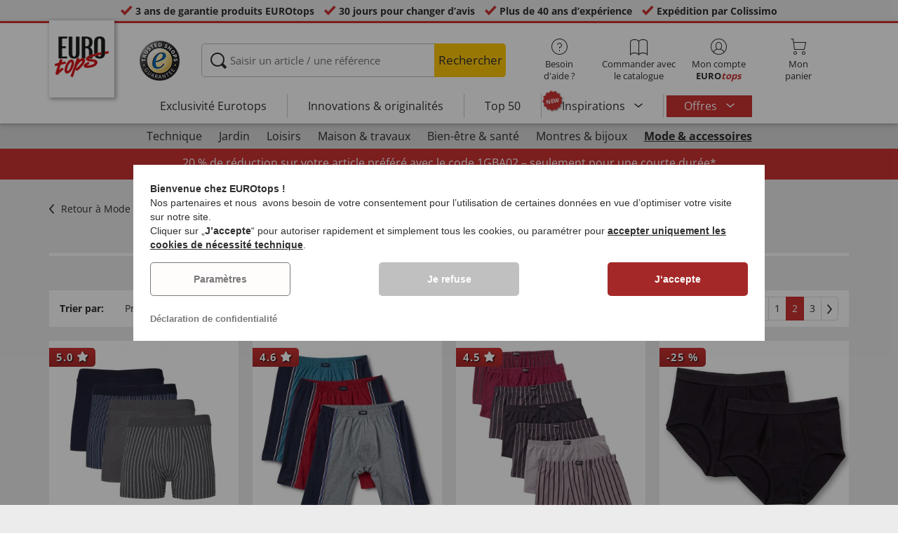

--- FILE ---
content_type: text/html; charset=UTF-8
request_url: https://www.eurotops.fr/sous-v-tements-pyjama/2/
body_size: 26032
content:
<!DOCTYPE html>
<html lang="fr">
<!--[if IE 9]>
<html class="is__ie9" lang="fr">
<![endif]-->
    <head>
                
                        
        
        <script type="text/javascript">
            window.econda = {
                onReady: [],
                ready: function(f) { this.onReady.push(f); }
            };

            window.econda.ready(() => {
                foun10EcondaCookieConsent.init();
                let consentUpdateTrigger;

                window.econda.arp.PrivacyProtection.addPermissionListener((update) => {
                    foun10EcondaCookieConsent.runScripts(update.channel);

                    if (consentUpdateTrigger) {
                        clearTimeout(consentUpdateTrigger);
                    }

                    consentUpdateTrigger = setTimeout(function() {
                        window.dispatchEvent(new Event('foun10EcondaReady'));
                    }, 100);
                })

                window.dispatchEvent(new Event('foun10EcondaReady'));
            });
        </script>
        <link rel="preload" href="https://www.eurotops.fr/out/eurotops_responsive/src/js/econda/cookie-consent.min.js" as="script">
        <script type="text/javascript" src="https://www.eurotops.fr/out/eurotops_responsive/src/js/econda/cookie-consent.min.js"></script>
        <link rel="preload" href="https://d35ojb8dweouoy.cloudfront.net/loader/loader.js" as="script">
        <script type="text/javascript" defer="defer" src="https://d35ojb8dweouoy.cloudfront.net/loader/loader.js" client-key="00001233-b05ebf5b-9012-4d92-bc65-bc4992866004" container-id="1314" lang="fr"></script>
        
                        <meta http-equiv="X-UA-Compatible" content="IE=edge"><meta name="viewport" id="Viewport" content="width=device-width, initial-scale=1, maximum-scale=5, minimum-scale=1"><meta http-equiv="Content-Type" content="text/html; charset=UTF-8"><title>Sous-vêtements &amp; pyjama - Page 2 | EUROtops.fr </title><meta name="description" content="Sous-vêtements &amp; pyjama mieux acheter sur Internet ✔ 3 ans de garantie produits EUROtops ✔ Plus de 40 ans d´expérience."><meta property="og:site_name" content="https://www.eurotops.fr/"><meta property="og:title" content="Sous-vêtements &amp; pyjama - Page 2 | EUROtops.fr "><meta property="og:type" content="website"><meta property="og:image" content="https://www.eurotops.fr/out/flow/img/basket.png"><meta property="og:url" content="https://www.eurotops.fr/"><link rel="shortcut icon" href="https://www.eurotops.fr/out/eurotops_responsive/img/favicons/favicon.ico" type="image/x-icon"><link rel="preload" href="https://www.eurotops.fr/out/eurotops_responsive/img/eurotops_logo.png" as="image"><script type="text/javascript">function oeEcondaAnalyticsOptIn() {oeEcondaAnalyticsSetCookie('emos_optout', '0', 365);}function oeEcondaAnalyticsOptOut() {oeEcondaAnalyticsSetCookie('emos_optout', '1', 365);}function oeEcondaAnalyticsSetCookie(name, value, days) {var expires = '';if (days) {var date = new Date();date.setTime(date.getTime() + (days*24*60*60*1000));expires = '; expires=' + date.toUTCString();}document.cookie = name + '=' + (value || '')  + expires + '; path=/';}function oeEcondaAnalyticsGetCookie(name) {var nameExpression = name + "=";var splitCookie = document.cookie.split(';');for(var i=0;i < splitCookie.length;i++) {var c = splitCookie[i];while (c.charAt(0)==' ') c = c.substring(1,c.length);if (c.indexOf(nameExpression) == 0) return c.substring(nameExpression.length,c.length);}return null;}window.emos3 = {stored : [],send : function(p){this.stored.push(p);}};</script><link rel="preload" href="/out/eurotops_responsive/src/fonts/glyphicons-halflings-regular.ttf" as="font" type="font/ttf" crossorigin><link rel="preload" href="/out/eurotops_responsive/src/fonts/icomoon.ttf?7ynsr9" as="font" type="font/ttf" crossorigin><link rel="preload" href="/out/eurotops_responsive/src/fonts/fontawesome-webfont.woff2?v=4.4.0" as="font" type="font/woff2" crossorigin><link rel="preload" href="/out/eurotops_responsive/src/fonts/open-sans-v29-latin-regular.woff2" as="font" type="font/woff2" crossorigin><link rel="preload" href="/out/eurotops_responsive/src/fonts/open-sans-v29-latin-600.woff2" as="font" type="font/woff2" crossorigin><link rel="preload" href="/out/eurotops_responsive/src/fonts/open-sans-v29-latin-700.woff2" as="font" type="font/woff2" crossorigin><link rel="alternate" type="application/rss+xml" title="eurotops.fr/Mode &amp; accessoires/Sous-vêtements &amp; pyjamaArticle" href="https://www.eurotops.fr/rss/Cat-gorie-Sous-v-tements-pyjama/">

                <link rel="preload" href="https://www.eurotops.fr/out/eurotops_responsive/src/css/libs/slick.min.css?1768469880" as="style"><link rel="stylesheet" type="text/css" href="https://www.eurotops.fr/out/eurotops_responsive/src/css/libs/slick.min.css?1768469880">
<link rel="preload" href="https://www.eurotops.fr/out/eurotops_responsive/src/css/styles.min.css?1768469880" as="style"><link rel="stylesheet" type="text/css" href="https://www.eurotops.fr/out/eurotops_responsive/src/css/styles.min.css?1768469880">


        <!-- HTML5 shim and Respond.js IE8 support of HTML5 elements and media queries -->
        <!--[if lt IE 9]>
        <script type="text/javascript" src="https://www.eurotops.fr/out/eurotops_responsive/src/js/libs/html5shiv.min.js"></script>
        <script type="text/javascript" src="https://www.eurotops.fr/out/eurotops_responsive/src/js/libs/respond.min.js"></script>
        <![endif]-->

        <script type="text/javascript">
            var bestitNavigationParameterString = 'sourcecl=alist&cnid=10400&actcontrol=alist';
        </script>

        <script type="text/javascript">
                                                        var $aMyConfig = {shopid: 5,langid: 3,shopurl: 'https://www.eurotops.fr/',pictureurl: 'https://www.eurotops.fr/out/pictures/',imageurl: 'https://www.eurotops.fr/out/eurotops_responsive/img/',resourceurl: 'https://www.eurotops.fr/out/eurotops_responsive/src/',cl: 'alist',activepage: '2',pagecount: '3',isrobot: '0',selflink: 'https://www.eurotops.fr/index.php?force_sid=a9d0629951b5d8963fa5929f4b4c1f9a&amp;',loggedin: 0,actcatid: '10400',searchparam: '',pagename: 'Sous-vêtements &amp; pyjama',debug: 1};
</script>
<script type="text/plain" data-econdachannel="emarsys" src="/out/eurotops/src/js/emstrack.js?v=2"></script>
<script type="text/plain" data-econdachannel="emarsys">
// <!--
      emsSetEnv('www1');   
      emsTracking('143353943','eurotops.fr');
// --> 
</script>


    
    <script>
        window.dataLayer = window.dataLayer || [];
        function gtag(){dataLayer.push(arguments);}

        gtag('consent', 'default', {
            'ad_storage': 'denied',
            'ad_user_data': 'denied',
            'ad_personalization': 'denied',
            'analytics_storage': 'denied',
            'functionality_storage': "denied",
            'personalization_storage': "denied",
            'security_storage': "granted",
            'wait_for_update': 1000,
        });
    </script>
    <script async src="https://www.googletagmanager.com/gtag/js?id=AW-1004578425"></script>
    <script>
        window.dataLayer = window.dataLayer || [];
        function gtag(){dataLayer.push(arguments);}
        gtag('js', new Date());

        gtag('config', 'AW-1004578425', {'anonymize_ip': true, 'allow_enhanced_conversions': true});
    </script>

    <script type="text/plain" data-econdachannel="ad_personalization">
        gtag('consent', 'update', {
            'ad_personalization': 'granted'
        });
    </script>
    <script type="text/plain" data-econdachannel="ad_storage">
        gtag('consent', 'update', {
            'ad_storage': 'granted'
        });
    </script
    ><script type="text/plain" data-econdachannel="ad_user_data">
        gtag('consent', 'update', {
            'ad_user_data': 'granted'
        });
    </script>
    <script type="text/plain" data-econdachannel="analytics_storage">
        gtag('consent', 'update', {
            'analytics_storage': 'granted'
        });
    </script>
    <script type="text/plain" data-econdachannel="functionality_storage">
        gtag('consent', 'update', {
            'functionality_storage': 'granted'
        });
    </script>
    <script type="text/plain" data-econdachannel="personalization_storage">
        gtag('consent', 'update', {
            'personalization_storage': 'granted'
        });
    </script>

<script type="text/javascript">
    window.addEventListener('foun10EcondaReady', function () {
        window.dataLayer = window.dataLayer || [];
        let permissions = window.econda.arp.PrivacyProtection.getPermissions();

        if (typeof permissions.channels !== 'undefined') {
            let consents = {};

            for (const property in permissions.channels) {
                consents[property] = permissions.channels[property].state === 'ALLOW';
            }

            window.dataLayer.push({
                'event': 'consentToolUpdate',
                'consents': consents
            });
        }
    }, false);
</script>
            </head>
  <!-- OXID eShop Enterprise Edition, Version 6, Shopping Cart System (c) OXID eSales AG 2003 - 2026 - https://www.oxid-esales.com -->
    <body class="fr  cl-alist">
                        
                <div style="display: none;">
            <?xml version="1.0" encoding="utf-8"?>
<svg version="1.1" id="Ebene_1" xmlns="http://www.w3.org/2000/svg" xmlns:xlink="http://www.w3.org/1999/xlink" x="0px" y="0px"
	 viewBox="0 0 64 64" style="enable-background:new 0 0 64 64;" xml:space="preserve">
    <style type="text/css">
        .st0{fill: #009ebc;}
    </style>
    <symbol id="shoppingBag">
        <path class="st0" d="M55.8,11.8c-0.1-1.4-1-1.7-1-1.7s-4.6,0-10.9-0.1c0.1-2.4,0.3-7.6-1.1-8.7c-1.8-1.4-15.6-1.8-17.7-0.4
            c-1.8,1.3-1.8,6.9-1.8,9c-6.2,0-10.7,0-11.2,0L10.2,10c0,0-0.6,0.1-0.6,0.8C9.6,11.5,6.1,64,6.1,64l51.8-3.5
            C57.9,60.5,55.8,12.9,55.8,11.8z M27.9,10L28,4.1l11.6,0.1v5.9C35.9,10,31.6,10,27.9,10z"/>
        <text class="shopping-bag-text" x="32" y="43" stroke="none" fill="#FFFFFF" style="font-size: 225%; text-anchor: middle;">0</text>
    </symbol>
    <symbol id="shoppingBagMini">
        <polygon class="shopping-bag-stroke" fill="none" stroke="currentColor" stroke-width="2" stroke-miterlimit="10" points="44,18 54,18 54,63 10,63 10,18 20,18 "/>
        <path class="shopping-bag-stroke" fill="none" stroke="currentColor" stroke-width="2" stroke-miterlimit="10" d="M22,24V11c0-5.523,4.477-10,10-10s10,4.477,10,10v13"/>
        <text class="shopping-bag-text" x="32" y="43" stroke="currentColor" fill="#FFFFFF" stroke-width="2" style="font-size: 225%; text-anchor: middle;">0</text>
    </symbol>
</svg>        </div>

        <div class="fullwidth-container">
            <div class="main-row">
                                        
    
        

    
<div class="usp-bar">
    <ul>
                    <li>
                <span><i class="icon--icomoon-check"></i></span>
                
                                                        <a href="https://www.eurotops.fr/Foire-aux-questions/?force_sid=a9d0629951b5d8963fa5929f4b4c1f9a">3 ans de garantie produits EUROtops</a>
                
                
            </li>
                            <li>
                <span><i class="icon--icomoon-check"></i></span> 30 jours pour changer d’avis
            </li>
                            <li>
                <span><i class="icon--icomoon-check"></i></span> Plus de 40 ans d’expérience
            </li>
                            <li>
                <span><i class="icon--icomoon-check"></i></span> Expédition par Colissimo
            </li>
            </ul>
</div>
    <div id="sticky-header" class="sticky-header ">
        <header id="header" class="header ">
            <div class="container">
                <div class="row">
                    <div class="col-xs-12">
                        <div class="top-header">
                            <div class="reachtech">
            <a href="https://www.eurotops.fr/?force_sid=a9d0629951b5d8963fa5929f4b4c1f9a" title="">
            <img width="100" height="76" src="https://www.eurotops.fr/out/eurotops_responsive/img/eurotops_logo.png" alt="EUROtops.fr | Depuis plus de 40 ans à votre service !">
        </a>
    </div>
<a href="#" class="toggleStickyMenu">
    <span><i class="glyphicon glyphicon-menu-hamburger"></i></span><br>MENU
</a>
                                                                                                <div class="logo">
                                        <a href="https://www.trustedshops.com/shop/certificate.php?shop_id=X5EE8BD09481E0955FB7FB39F8215E74D" target="_blank">
                                            <img width="65" height="65" src="https://www.eurotops.fr/out/eurotops_responsive/img/logo.png" alt="trusted shops">
                                        </a>
                                    </div>
                                                            
                                                                                                <div class="search">
        
            <form class="form" role="form" action="https://www.eurotops.fr/index.php?force_sid=a9d0629951b5d8963fa5929f4b4c1f9a&amp;" method="get" name="search">
                <input type="hidden" name="stoken" value="ED5E0083" /><input type="hidden" name="force_sid" value="a9d0629951b5d8963fa5929f4b4c1f9a" />
<input type="hidden" name="lang" value="3" />
                <input type="hidden" name="cl" value="search">
                <input class="click" type="text" id="searchparamUnderlay" autocomplete="off" tabindex="-1" aria-hidden="true" aria-label="Saisir un article / une référence">
<input class="click" style="position:relative;" type="text" id="searchParam" name="searchparam" value="" placeholder="Saisir un article / une référence" aria-label="Saisir un article / une référence" data-placeholder-xs="Recherche/Réf." autocomplete="off">
                <button type="submit" class="button" title="Chercher">
                    Rechercher
                </button>
            </form>
        

    <div id="suggestLayer"></div>
    </div>
                            
                                                            <div class="selection headericons">
                                    <ul>
                                        <li class="headericons--contact">
                                            <a href="#" class="toggleSubMenu--js"><span><i class="icon--icomoon-kontakt"></i></span>Besoin d'aide ?</a>
                                            <div class="kontakt-main service subMenuTarget--js">
                                        <span class="kontakt">
                                            <a href="https://www.eurotops.fr/contacter/?force_sid=a9d0629951b5d8963fa5929f4b4c1f9a" title="Contact"><span><i class="icon--icomoon-kontakt"></i></span>Contact et <br> aide</a>
                                        </span>
                                                
<ul>
            <li>
            <a href="https://www.eurotops.fr/Hotline/?force_sid=a9d0629951b5d8963fa5929f4b4c1f9a&amp;plain=true" rel="nofollow" class="js__modal" data-fancybox-css="eurotops hotline">Service de commande par téléphone</a>
        </li>
        <li></li>
                <li>
        <a href="https://www.eurotops.fr/contacter/?force_sid=a9d0629951b5d8963fa5929f4b4c1f9a">Envoyer un message</a>
    </li>
    <li></li>
</ul>
<ul>
            <li>
            <a href="https://www.eurotops.fr/index.php?force_sid=a9d0629951b5d8963fa5929f4b4c1f9a&amp;cl=nxscatalogordercatalogorder">Commander un catalogue</a>
        </li>
        <li></li>
    
    
    <li>
        <a href="https://www.eurotops.fr/index.php?force_sid=a9d0629951b5d8963fa5929f4b4c1f9a&amp;cl=newsletter">S'abonner à la newsletter</a>
    </li>
    <li></li>
</ul>
<ul>
            <li>
            <a href="https://www.eurotops.fr/Foire-aux-questions/?force_sid=a9d0629951b5d8963fa5929f4b4c1f9a">Foire aux questions</a>
        </li>
        </ul>                                            </div>
                                        </li>
                                                                                    <li class="headericons--direct-order">
                                                <a href="https://www.eurotops.fr/index.php?force_sid=a9d0629951b5d8963fa5929f4b4c1f9a&amp;cl=nxsDirectOrderDirectOrder">
                                                    <span><i class="icon--icomoon-katalog"></i></span>Commander avec le catalogue
                                                </a>
                                            </li>
                                                                                <li class="headericons--account">
                                            <a href="#" class="account--action toggleSubMenu--js">
                                        <span class="account-icon">
                                            <i class="icon--icomoon-konto"></i>


                                                                                    </span>

                                                <span class="account--text">Mon compte</span>
                                                <span class="account--text"><b>EURO<i class="eurotops-highlight">tops</i></b></span>
                                            </a>
                                            
                                                                                                                                                                                                                                                    <div class="kontakt-main Konto subMenuTarget--js">
    <span class="kontakt kontakt-block">
        <a href="#"  class="account-icon">
            <i class="icon--icomoon-konto"></i>
                    </a>
        Mon compte<br><b>EURO<i class="eurotops-highlight">tops</i></b>
    </span>
    <a href="https://www.eurotops.fr/index.php?force_sid=a9d0629951b5d8963fa5929f4b4c1f9a&amp;cl=account" class="btn btn-secondary btn-lg">
                    Connecter
            </a>

    <ul class="header-account">
                    <li class="bold">
                <a href="https://www.eurotops.fr/index.php?force_sid=a9d0629951b5d8963fa5929f4b4c1f9a&amp;cl=register">CRÉER UN COMPTE</a>
            </li>
                <li class="header-account__wishlist">
            <a href="https://www.eurotops.fr/index.php?force_sid=a9d0629951b5d8963fa5929f4b4c1f9a&amp;cl=account">Voir ma liste d'envies (<span class="header-account__wishlist-count wishlist-count">0</span>)</a>
        </li>
    </ul>

    </div>

                                            
                                        </li>
                                                                                    <li class="headericons--basket">
                                                
                                                                                                                                                                                                                                                                        <a href="https://www.eurotops.fr/index.php?force_sid=a9d0629951b5d8963fa5929f4b4c1f9a&amp;cl=basket" class="headericons--basket-icon">
    <span class="cart-block">
        <i class="icon--icomoon-warenkorb"></i>
        
    </span>Mon<br>panier
</a>
<div class="kontakt-main Warenkorb subMenuTarget--js headericons--basket-flyout">
    


            
                    <div class="Artikel">
                <span><strong>0 Article</strong> dans le panier <a href="#"><i class="icon--icomoon-warenkorb"></i></a></span>
            </div>
            <div class="tobasket">
                <a href="https://www.eurotops.fr/index.php?force_sid=a9d0629951b5d8963fa5929f4b4c1f9a&amp;cl=basket" class="btn btn-primary---ghost btn-lg">Voir mon panier</a>
            </div>
            <div class="to-checkout">
                <a href="https://www.eurotops.fr/index.php?force_sid=a9d0629951b5d8963fa5929f4b4c1f9a&amp;cl=user" class="btn btn-primary btn-lg">
                    à la caisse
                </a>
            </div>

                            
                    <div class="alert alert-info">Votre panier est vide.</div>
                
                        






</div>
                                                
                                            </li>
                                                                            </ul>
                                </div>
                                                    </div>

                        <!--top-header-->

                        
                            
                                <div class="menu-bar menu-bar--js">
            <div class="menu menu--js">
                <a href="#">
                    <span>MENU</span>
                    <i class="icon--icomoon-arrow-down"></i>
                </a>
            </div>
            <ul class="menu--list">
                <li class="list--entry" onclick="window.emos3.send({'type': 'event', 'marker': 'Top3/Exclusive'});">
                    <a href="https://www.eurotops.fr/exclusivement-chez-eurotops/?force_sid=a9d0629951b5d8963fa5929f4b4c1f9a" class="">
                        Exclusivité Eurotops
                    </a>
                </li>
                <li class="list--entry" onclick="window.emos3.send({'type': 'event', 'marker': 'Top3/Neuheiten'});">
                    <a href="https://www.eurotops.fr/innovations-originalites/?force_sid=a9d0629951b5d8963fa5929f4b4c1f9a" class="">
                        Innovations & originalités                    </a>
                </li>
                <li class="list--entry" onclick="window.emos3.send({'type': 'event', 'marker': 'Top3/Top50'});">
                    <a href="https://www.eurotops.fr/top50/?force_sid=a9d0629951b5d8963fa5929f4b4c1f9a" class="">
                        Top 50
                    </a>
                </li>

                                                                                                                                                                                                                                                                                                                                                                                                                                                                                                                                                                                                                                                                                                                                                                                                                                                                                                                                                                                                                                                                                                                                                                                                                                                                                                                                                                                                                                                                                                                                                                                                            
                                    <li class="list--entry categories sub-menu-wrap has-sub-menu--js" onclick="window.emos3.send({'type': 'event', 'marker': 'Top3/Inspirationen'});">
                        <div class="star-badge"><span>NEW</span></div>

                        <a href="https://www.eurotops.fr/inspirations/?force_sid=a9d0629951b5d8963fa5929f4b4c1f9a"
                           class=""
                        >
                            Inspirations
                        </a>
                        <ul class="menu--list category--level1 sub-menu sub-menu--js">
                            
                                                                                                                                        <li class="list--entry">
                                            <a href="https://www.eurotops.fr/inspirations/mon-beau-chez-moi/?force_sid=a9d0629951b5d8963fa5929f4b4c1f9a"
                                               class=""
                                            >
                                                <i class="category--icon category--5ba96cfc6e030e4f6595926b8a8a1690"></i>
                                                <span>Mon beau chez-moi</span>
                                            </a>
                                        </li>
                                                                                                                                                <li class="list--entry">
                                            <a href="https://www.eurotops.fr/inspirations/coups-de-coeur-cuisine/?force_sid=a9d0629951b5d8963fa5929f4b4c1f9a"
                                               class=""
                                            >
                                                <i class="category--icon category--74e20aad1975a610985e1691cf241fc0"></i>
                                                <span>Coups de cœur cuisine</span>
                                            </a>
                                        </li>
                                                                                                                                                <li class="list--entry">
                                            <a href="https://www.eurotops.fr/inspirations/aides-menageres/?force_sid=a9d0629951b5d8963fa5929f4b4c1f9a"
                                               class=""
                                            >
                                                <i class="category--icon category--643ff862ddd3836f6780260bbf1fa049"></i>
                                                <span>Aides ménagères</span>
                                            </a>
                                        </li>
                                                                                                                                                <li class="list--entry">
                                            <a href="https://www.eurotops.fr/inspirations/joli-jardin/?force_sid=a9d0629951b5d8963fa5929f4b4c1f9a"
                                               class=""
                                            >
                                                <i class="category--icon category--d935041647fd9a058d3eb36a46a30f08"></i>
                                                <span>Joli jardin</span>
                                            </a>
                                        </li>
                                                                                                                                                <li class="list--entry">
                                            <a href="https://www.eurotops.fr/inspirations/tendances-mode/?force_sid=a9d0629951b5d8963fa5929f4b4c1f9a"
                                               class=""
                                            >
                                                <i class="category--icon category--1d4b68dac957b699d160ba7c70277c83"></i>
                                                <span>Tendances mode</span>
                                            </a>
                                        </li>
                                                                                                                                                <li class="list--entry">
                                            <a href="https://www.eurotops.fr/inspirations/bien-etre/?force_sid=a9d0629951b5d8963fa5929f4b4c1f9a"
                                               class=""
                                            >
                                                <i class="category--icon category--535ac1ec24b93cb1ab54d7c167bc59eb"></i>
                                                <span>Bien-être</span>
                                            </a>
                                        </li>
                                                                                                                                                <li class="list--entry">
                                            <a href="https://www.eurotops.fr/inspirations/noel/?force_sid=a9d0629951b5d8963fa5929f4b4c1f9a"
                                               class=""
                                            >
                                                <i class="category--icon category--02aa359e89762c50a46167f62bc0221d"></i>
                                                <span>Noël</span>
                                            </a>
                                        </li>
                                                                                                
                        </ul>
                    </li>
                
                
                                    <li class="list--entry list--highlighted-entry categories sub-menu-wrap has-sub-menu--js hidden-xs no-border">
                        <a href="https://www.eurotops.fr/bonnes-affaires/?force_sid=a9d0629951b5d8963fa5929f4b4c1f9a"
                           class="category--sale "
                           onclick="window.emos3.send({'type': 'event', 'marker': 'Angebote/Angebote'});"
                        >
                            Offres
                        </a>
                        <ul class="menu--list category--level1 sub-menu sub-menu--js">
                            
                                                                                                                                                                                                            
                                                                                    <li class="list--entry">
                                                <a href="https://www.eurotops.fr/bonnes-affaires-habillement/?force_sid=a9d0629951b5d8963fa5929f4b4c1f9a"
                                                   class=""
                                                   onclick="window.emos3.send({'type': 'event', 'marker': 'Angebote/Bonnes-affaires-habillement'});"
                                                >
                                                    <i class="category--icon category--70300"></i>
                                                    <span>Bonnes affaires habillement</span>
                                                </a>
                                            </li>
                                                                                                                                                                                        
                                                                                    <li class="list--entry">
                                                <a href="https://www.eurotops.fr/bonnes-affaires-nouveaut-s/?force_sid=a9d0629951b5d8963fa5929f4b4c1f9a"
                                                   class=""
                                                   onclick="window.emos3.send({'type': 'event', 'marker': 'Angebote/Bonnes-affaires-Nouveautés'});"
                                                >
                                                    <i class="category--icon category--ag5af39654b3fdc8933c0c8edc467414"></i>
                                                    <span>Bonnes affaires Nouveautés</span>
                                                </a>
                                            </li>
                                                                                                                                                                                        
                                                                                    <li class="list--entry">
                                                <a href="https://www.eurotops.fr/produits-de-moins-de-10-euros/?force_sid=a9d0629951b5d8963fa5929f4b4c1f9a"
                                                   class=""
                                                   onclick="window.emos3.send({'type': 'event', 'marker': 'Angebote/Produits-de-moins-de-10-euros'});"
                                                >
                                                    <i class="category--icon category--hol697b6b47c952252310aa5e4681163"></i>
                                                    <span>Produits de moins de 10 euros</span>
                                                </a>
                                            </li>
                                                                                                                                                                                        
                                                                                    <li class="list--entry">
                                                <a href="https://www.eurotops.fr/destockage/?force_sid=a9d0629951b5d8963fa5929f4b4c1f9a"
                                                   class=""
                                                   onclick="window.emos3.send({'type': 'event', 'marker': 'Angebote/Destockage'});"
                                                >
                                                    <i class="category--icon category--3aa696717fcfa7f346832888e54421ea"></i>
                                                    <span>Destockage</span>
                                                </a>
                                            </li>
                                                                                                                                        
                        </ul>
                    </li>
                
                                                
                
                <li class="list--entry categories categories--main sub-menu-wrap has-sub-menu--js">
                                        
                    <a href="#" class="">Catégories</a>
                    <ul class="menu--list category--level1 sub-menu sub-menu--js" style="display: block;">
                                                
                                                                                                                                                                                                                            <li class="list--entry has-sub-menu--js">
                                        <a href="https://www.eurotops.fr/technique-eurotops/?force_sid=a9d0629951b5d8963fa5929f4b4c1f9a" class="">
                                            <i class="category--icon category--60000"></i>

                                            <span>Technique</span>
                                        </a>

                                                                                    <ul class="category--level2 sub-menu sub-menu--js" style="">
                                                                                            
                                                                                                            <li class="list--entry">
                                                            <a href="https://www.eurotops.fr/clairage-luminaires/?force_sid=a9d0629951b5d8963fa5929f4b4c1f9a" class="">
                                                                Éclairage &amp; luminaires
                                                            </a>
                                                        </li>
                                                                                                    
                                                                                            
                                                                                                            <li class="list--entry">
                                                            <a href="https://www.eurotops.fr/petits-appareils-lectriques/?force_sid=a9d0629951b5d8963fa5929f4b4c1f9a" class="">
                                                                Petits appareils électriques
                                                            </a>
                                                        </li>
                                                                                                    
                                                                                            
                                                                                                            <li class="list--entry">
                                                            <a href="https://www.eurotops.fr/audio-vid-o/?force_sid=a9d0629951b5d8963fa5929f4b4c1f9a" class="">
                                                                Audio &amp; vidéo
                                                            </a>
                                                        </li>
                                                                                                    
                                                                                            
                                                                                                            <li class="list--entry">
                                                            <a href="https://www.eurotops.fr/gadgets/?force_sid=a9d0629951b5d8963fa5929f4b4c1f9a" class="">
                                                                Gadgets
                                                            </a>
                                                        </li>
                                                                                                    
                                                                                            
                                                                                                            <li class="list--entry">
                                                            <a href="https://www.eurotops.fr/s-curit/?force_sid=a9d0629951b5d8963fa5929f4b4c1f9a" class="">
                                                                Sécurité
                                                            </a>
                                                        </li>
                                                                                                    
                                                                                            
                                                                                                            <li class="list--entry">
                                                            <a href="https://www.eurotops.fr/rasoirs/?force_sid=a9d0629951b5d8963fa5929f4b4c1f9a" class="">
                                                                Rasoirs
                                                            </a>
                                                        </li>
                                                                                                    
                                                                                        </ul>
                                                                            </li>
                                                                                                                                                                <li class="list--entry has-sub-menu--js">
                                        <a href="https://www.eurotops.fr/jardin/?force_sid=a9d0629951b5d8963fa5929f4b4c1f9a" class="">
                                            <i class="category--icon category--60300"><img src="https://www.eurotops.fr/out/pictures/generated/category/icon/63_63_85/kategorie-garten-werkzeug_1_.png" alt="Jardin"></i>

                                            <span>Jardin</span>
                                        </a>

                                                                                    <ul class="category--level2 sub-menu sub-menu--js" style="">
                                                                                            
                                                                                                            <li class="list--entry">
                                                            <a href="https://www.eurotops.fr/jardinage/?force_sid=a9d0629951b5d8963fa5929f4b4c1f9a" class="">
                                                                Jardinage
                                                            </a>
                                                        </li>
                                                                                                    
                                                                                            
                                                                                                            <li class="list--entry">
                                                            <a href="https://www.eurotops.fr/bricolage/?force_sid=a9d0629951b5d8963fa5929f4b4c1f9a" class="">
                                                                Bricolage
                                                            </a>
                                                        </li>
                                                                                                    
                                                                                            
                                                                                                            <li class="list--entry">
                                                            <a href="https://www.eurotops.fr/mobilier-de-jardin-accessoires/?force_sid=a9d0629951b5d8963fa5929f4b4c1f9a" class="">
                                                                Mobilier de jardin &amp; accessoires
                                                            </a>
                                                        </li>
                                                                                                    
                                                                                            
                                                                                                            <li class="list--entry">
                                                            <a href="https://www.eurotops.fr/outil/?force_sid=a9d0629951b5d8963fa5929f4b4c1f9a" class="">
                                                                Outil
                                                            </a>
                                                        </li>
                                                                                                    
                                                                                            
                                                                                                            <li class="list--entry">
                                                            <a href="https://www.eurotops.fr/barbecue/?force_sid=a9d0629951b5d8963fa5929f4b4c1f9a" class="">
                                                                Barbecue
                                                            </a>
                                                        </li>
                                                                                                    
                                                                                            
                                                                                                            <li class="list--entry">
                                                            <a href="https://www.eurotops.fr/accessoires-voiture/?force_sid=a9d0629951b5d8963fa5929f4b4c1f9a" class="">
                                                                Accessoires voiture
                                                            </a>
                                                        </li>
                                                                                                    
                                                                                        </ul>
                                                                            </li>
                                                                                                                                                                <li class="list--entry has-sub-menu--js">
                                        <a href="https://www.eurotops.fr/loisirs/?force_sid=a9d0629951b5d8963fa5929f4b4c1f9a" class="">
                                            <i class="category--icon category--uoo6507abd5e9f6d06828cf53b7e784f"><img src="https://www.eurotops.fr/out/pictures/generated/category/icon/63_63_85/kategorie-freizeit.png" alt="Loisirs"></i>

                                            <span>Loisirs</span>
                                        </a>

                                                                                    <ul class="category--level2 sub-menu sub-menu--js" style="">
                                                                                            
                                                                                                            <li class="list--entry">
                                                            <a href="https://www.eurotops.fr/jeux-et-amusements/?force_sid=a9d0629951b5d8963fa5929f4b4c1f9a" class="">
                                                                Jeux et amusements
                                                            </a>
                                                        </li>
                                                                                                    
                                                                                            
                                                                                                            <li class="list--entry">
                                                            <a href="https://www.eurotops.fr/dehors/?force_sid=a9d0629951b5d8963fa5929f4b4c1f9a" class="">
                                                                Dehors
                                                            </a>
                                                        </li>
                                                                                                    
                                                                                            
                                                                                                            <li class="list--entry">
                                                            <a href="https://www.eurotops.fr/sportif/?force_sid=a9d0629951b5d8963fa5929f4b4c1f9a" class="">
                                                                Sportif
                                                            </a>
                                                        </li>
                                                                                                    
                                                                                            
                                                                                                            <li class="list--entry">
                                                            <a href="https://www.eurotops.fr/mod-les-r-duits/?force_sid=a9d0629951b5d8963fa5929f4b4c1f9a" class="">
                                                                Modèles réduits
                                                            </a>
                                                        </li>
                                                                                                    
                                                                                            
                                                                                                            <li class="list--entry">
                                                            <a href="https://www.eurotops.fr/articles-pour-le-voyage/?force_sid=a9d0629951b5d8963fa5929f4b4c1f9a" class="">
                                                                Articles pour le voyage
                                                            </a>
                                                        </li>
                                                                                                    
                                                                                            
                                                                                                            <li class="list--entry">
                                                            <a href="https://www.eurotops.fr/objects-de-collection/?force_sid=a9d0629951b5d8963fa5929f4b4c1f9a" class="">
                                                                Objects de collection
                                                            </a>
                                                        </li>
                                                                                                    
                                                                                            
                                                                                                            <li class="list--entry">
                                                            <a href="https://www.eurotops.fr/couteau/?force_sid=a9d0629951b5d8963fa5929f4b4c1f9a" class="">
                                                                Couteau
                                                            </a>
                                                        </li>
                                                                                                    
                                                                                        </ul>
                                                                            </li>
                                                                                                                                                                <li class="list--entry has-sub-menu--js">
                                        <a href="https://www.eurotops.fr/maison-travaux/?force_sid=a9d0629951b5d8963fa5929f4b4c1f9a" class="">
                                            <i class="category--icon category--50000"></i>

                                            <span>Maison &amp; travaux</span>
                                        </a>

                                                                                    <ul class="category--level2 sub-menu sub-menu--js" style="">
                                                                                            
                                                                                                            <li class="list--entry">
                                                            <a href="https://www.eurotops.fr/assistant-du-quotidien/?force_sid=a9d0629951b5d8963fa5929f4b4c1f9a" class="">
                                                                Assistant du quotidien
                                                            </a>
                                                        </li>
                                                                                                    
                                                                                            
                                                                                                            <li class="list--entry">
                                                            <a href="https://www.eurotops.fr/cuisine/?force_sid=a9d0629951b5d8963fa5929f4b4c1f9a" class="">
                                                                Cuisine
                                                            </a>
                                                        </li>
                                                                                                    
                                                                                            
                                                                                                            <li class="list--entry">
                                                            <a href="https://www.eurotops.fr/id-es-de-d-coration/?force_sid=a9d0629951b5d8963fa5929f4b4c1f9a" class="">
                                                                Idées de décoration
                                                            </a>
                                                        </li>
                                                                                                    
                                                                                            
                                                                                                            <li class="list--entry">
                                                            <a href="https://www.eurotops.fr/nettoyage-eurotops/?force_sid=a9d0629951b5d8963fa5929f4b4c1f9a" class="">
                                                                Nettoyage
                                                            </a>
                                                        </li>
                                                                                                    
                                                                                            
                                                                                                            <li class="list--entry">
                                                            <a href="https://www.eurotops.fr/entretien-confort/?force_sid=a9d0629951b5d8963fa5929f4b4c1f9a" class="">
                                                                Entretien &amp; confort
                                                            </a>
                                                        </li>
                                                                                                    
                                                                                            
                                                                                                            <li class="list--entry">
                                                            <a href="https://www.eurotops.fr/salle-de-bain/?force_sid=a9d0629951b5d8963fa5929f4b4c1f9a" class="">
                                                                Salle de bain
                                                            </a>
                                                        </li>
                                                                                                    
                                                                                            
                                                                                                            <li class="list--entry">
                                                            <a href="https://www.eurotops.fr/ventilateurs-climatiseurs/?force_sid=a9d0629951b5d8963fa5929f4b4c1f9a" class="">
                                                                Ventilateurs &amp; climatiseurs
                                                            </a>
                                                        </li>
                                                                                                    
                                                                                            
                                                                                                            <li class="list--entry">
                                                            <a href="https://www.eurotops.fr/linge-de-maison/?force_sid=a9d0629951b5d8963fa5929f4b4c1f9a" class="">
                                                                Linge de maison
                                                            </a>
                                                        </li>
                                                                                                    
                                                                                        </ul>
                                                                            </li>
                                                                                                                                                                <li class="list--entry has-sub-menu--js">
                                        <a href="https://www.eurotops.fr/bien-tre-sant/?force_sid=a9d0629951b5d8963fa5929f4b4c1f9a" class="">
                                            <i class="category--icon category--50302"><img src="https://www.eurotops.fr/out/pictures/generated/category/icon/63_63_85/kategorie-health-heart.png" alt="Bien-être &amp; santé"></i>

                                            <span>Bien-être &amp; santé</span>
                                        </a>

                                                                                    <ul class="category--level2 sub-menu sub-menu--js" style="">
                                                                                            
                                                                                                            <li class="list--entry">
                                                            <a href="https://www.eurotops.fr/lunettes/?force_sid=a9d0629951b5d8963fa5929f4b4c1f9a" class="">
                                                                Lunettes
                                                            </a>
                                                        </li>
                                                                                                    
                                                                                            
                                                                                                            <li class="list--entry">
                                                            <a href="https://www.eurotops.fr/sant/?force_sid=a9d0629951b5d8963fa5929f4b4c1f9a" class="">
                                                                Santé
                                                            </a>
                                                        </li>
                                                                                                    
                                                                                            
                                                                                                            <li class="list--entry">
                                                            <a href="https://www.eurotops.fr/soin-du-corps/?force_sid=a9d0629951b5d8963fa5929f4b4c1f9a" class="">
                                                                Soin du corps
                                                            </a>
                                                        </li>
                                                                                                    
                                                                                            
                                                                                                            <li class="list--entry">
                                                            <a href="https://www.eurotops.fr/parfums-et-produits-cosm-tiques/?force_sid=a9d0629951b5d8963fa5929f4b4c1f9a" class="">
                                                                Parfums et produits cosmétiques
                                                            </a>
                                                        </li>
                                                                                                    
                                                                                            
                                                                                                            <li class="list--entry">
                                                            <a href="https://www.eurotops.fr/bien-tre-et-massage/?force_sid=a9d0629951b5d8963fa5929f4b4c1f9a" class="">
                                                                Bien-être et massage
                                                            </a>
                                                        </li>
                                                                                                    
                                                                                            
                                                                                                            <li class="list--entry">
                                                            <a href="https://www.eurotops.fr/erotique/?force_sid=a9d0629951b5d8963fa5929f4b4c1f9a" class="">
                                                                Erotique
                                                            </a>
                                                        </li>
                                                                                                    
                                                                                        </ul>
                                                                            </li>
                                                                                                                                                                <li class="list--entry has-sub-menu--js">
                                        <a href="https://www.eurotops.fr/montres-bijoux/?force_sid=a9d0629951b5d8963fa5929f4b4c1f9a" class="">
                                            <i class="category--icon category--40000"></i>

                                            <span>Montres &amp; bijoux</span>
                                        </a>

                                                                                    <ul class="category--level2 sub-menu sub-menu--js" style="">
                                                                                            
                                                                                                            <li class="list--entry">
                                                            <a href="https://www.eurotops.fr/montres-eurotops/?force_sid=a9d0629951b5d8963fa5929f4b4c1f9a" class="">
                                                                Montres
                                                            </a>
                                                        </li>
                                                                                                    
                                                                                            
                                                                                                            <li class="list--entry">
                                                            <a href="https://www.eurotops.fr/bijoux-homme/?force_sid=a9d0629951b5d8963fa5929f4b4c1f9a" class="">
                                                                Bijoux homme
                                                            </a>
                                                        </li>
                                                                                                    
                                                                                            
                                                                                                            <li class="list--entry">
                                                            <a href="https://www.eurotops.fr/bijoux-femme/?force_sid=a9d0629951b5d8963fa5929f4b4c1f9a" class="">
                                                                Bijoux femme
                                                            </a>
                                                        </li>
                                                                                                    
                                                                                            
                                                                                                    
                                                                                        </ul>
                                                                            </li>
                                                                                                                                                                <li class="list--entry has-sub-menu--js">
                                        <a href="https://www.eurotops.fr/mode-accessoires/?force_sid=a9d0629951b5d8963fa5929f4b4c1f9a" class="category--active">
                                            <i class="category--icon category--10000"></i>

                                            <span>Mode &amp; accessoires</span>
                                        </a>

                                                                                    <ul class="category--level2 sub-menu sub-menu--js" style="display: block;">
                                                                                            
                                                                                                            <li class="list--entry">
                                                            <a href="https://www.eurotops.fr/chaussures-hommes/?force_sid=a9d0629951b5d8963fa5929f4b4c1f9a" class="">
                                                                Chaussures hommes
                                                            </a>
                                                        </li>
                                                                                                    
                                                                                            
                                                                                                            <li class="list--entry">
                                                            <a href="https://www.eurotops.fr/sport-et-loisirs/?force_sid=a9d0629951b5d8963fa5929f4b4c1f9a" class="">
                                                                Sport et loisirs
                                                            </a>
                                                        </li>
                                                                                                    
                                                                                            
                                                                                                            <li class="list--entry">
                                                            <a href="https://www.eurotops.fr/pantalons-shorts/?force_sid=a9d0629951b5d8963fa5929f4b4c1f9a" class="">
                                                                Pantalons &amp; Shorts
                                                            </a>
                                                        </li>
                                                                                                    
                                                                                            
                                                                                                            <li class="list--entry">
                                                            <a href="https://www.eurotops.fr/chemises/?force_sid=a9d0629951b5d8963fa5929f4b4c1f9a" class="">
                                                                Chemises
                                                            </a>
                                                        </li>
                                                                                                    
                                                                                            
                                                                                                            <li class="list--entry">
                                                            <a href="https://www.eurotops.fr/t-shirts-polos/?force_sid=a9d0629951b5d8963fa5929f4b4c1f9a" class="">
                                                                T-shirts &amp; polos
                                                            </a>
                                                        </li>
                                                                                                    
                                                                                            
                                                                                                            <li class="list--entry">
                                                            <a href="https://www.eurotops.fr/gilets/?force_sid=a9d0629951b5d8963fa5929f4b4c1f9a" class="">
                                                                Gilets
                                                            </a>
                                                        </li>
                                                                                                    
                                                                                            
                                                                                                            <li class="list--entry">
                                                            <a href="https://www.eurotops.fr/accessoires-eurotops/?force_sid=a9d0629951b5d8963fa5929f4b4c1f9a" class="">
                                                                Accessoires
                                                            </a>
                                                        </li>
                                                                                                    
                                                                                            
                                                                                                            <li class="list--entry">
                                                            <a href="https://www.eurotops.fr/manteaux-vestes/?force_sid=a9d0629951b5d8963fa5929f4b4c1f9a" class="">
                                                                Manteaux &amp; vestes
                                                            </a>
                                                        </li>
                                                                                                    
                                                                                            
                                                                                                            <li class="list--entry">
                                                            <a href="https://www.eurotops.fr/sous-v-tements-pyjama/?force_sid=a9d0629951b5d8963fa5929f4b4c1f9a" class="category--active">
                                                                Sous-vêtements &amp; pyjama
                                                            </a>
                                                        </li>
                                                                                                    
                                                                                            
                                                                                                            <li class="list--entry">
                                                            <a href="https://www.eurotops.fr/chapeaux-et-casquettes/?force_sid=a9d0629951b5d8963fa5929f4b4c1f9a" class="">
                                                                Chapeaux et casquettes
                                                            </a>
                                                        </li>
                                                                                                    
                                                                                            
                                                                                                            <li class="list--entry">
                                                            <a href="https://www.eurotops.fr/chaussettes-bas/?force_sid=a9d0629951b5d8963fa5929f4b4c1f9a" class="">
                                                                Chaussettes &amp; bas
                                                            </a>
                                                        </li>
                                                                                                    
                                                                                            
                                                                                                            <li class="list--entry">
                                                            <a href="https://www.eurotops.fr/pulls-tricots/?force_sid=a9d0629951b5d8963fa5929f4b4c1f9a" class="">
                                                                Pulls &amp; tricots
                                                            </a>
                                                        </li>
                                                                                                    
                                                                                            
                                                                                                            <li class="list--entry">
                                                            <a href="https://www.eurotops.fr/cravattes-et-foulards/?force_sid=a9d0629951b5d8963fa5929f4b4c1f9a" class="">
                                                                Cravattes et foulards
                                                            </a>
                                                        </li>
                                                                                                    
                                                                                        </ul>
                                                                            </li>
                                                                                                                                                                                                                                                                                                                                                                                                                                                                                                                                                                                                                                                                                                                                                                                                                                                                                                                                                                                                                                                                                                                
                            <li class="list--entry has-sub-menu--js visible-xs">
                                <a href="https://www.eurotops.fr/bonnes-affaires/?force_sid=a9d0629951b5d8963fa5929f4b4c1f9a"
                                   class="category--sale "
                                   onclick="window.emos3.send({'type': 'event', 'marker': 'Angebote/Angebote'});"
                                >
                                    Offres
                                </a>

                                <ul class="category--level2 sub-menu sub-menu--js" style="">
                                                                                                                                                                                                                    
                                                                                    <li class="list--entry">
                                                <a href="https://www.eurotops.fr/bonnes-affaires-habillement/?force_sid=a9d0629951b5d8963fa5929f4b4c1f9a"
                                                   class=""
                                                   onclick="window.emos3.send({'type': 'event', 'marker': 'Angebote/Bonnes-affaires-habillement'});"
                                                >
                                                    <i class="category--icon category--70300"></i>
                                                    <span>Bonnes affaires habillement</span>
                                                </a>
                                            </li>
                                                                                                                                                                                        
                                                                                    <li class="list--entry">
                                                <a href="https://www.eurotops.fr/bonnes-affaires-nouveaut-s/?force_sid=a9d0629951b5d8963fa5929f4b4c1f9a"
                                                   class=""
                                                   onclick="window.emos3.send({'type': 'event', 'marker': 'Angebote/Bonnes-affaires-Nouveautés'});"
                                                >
                                                    <i class="category--icon category--ag5af39654b3fdc8933c0c8edc467414"></i>
                                                    <span>Bonnes affaires Nouveautés</span>
                                                </a>
                                            </li>
                                                                                                                                                                                        
                                                                                    <li class="list--entry">
                                                <a href="https://www.eurotops.fr/produits-de-moins-de-10-euros/?force_sid=a9d0629951b5d8963fa5929f4b4c1f9a"
                                                   class=""
                                                   onclick="window.emos3.send({'type': 'event', 'marker': 'Angebote/Produits-de-moins-de-10-euros'});"
                                                >
                                                    <i class="category--icon category--hol697b6b47c952252310aa5e4681163"></i>
                                                    <span>Produits de moins de 10 euros</span>
                                                </a>
                                            </li>
                                                                                                                                                                                        
                                                                                    <li class="list--entry">
                                                <a href="https://www.eurotops.fr/destockage/?force_sid=a9d0629951b5d8963fa5929f4b4c1f9a"
                                                   class=""
                                                   onclick="window.emos3.send({'type': 'event', 'marker': 'Angebote/Destockage'});"
                                                >
                                                    <i class="category--icon category--3aa696717fcfa7f346832888e54421ea"></i>
                                                    <span>Destockage</span>
                                                </a>
                                            </li>
                                                                                                                                        
                                </ul>
                            </li>
                        
                    
                    </ul>
                </li>

                            </ul>
        </div>
    
                            

                            <div class="headericons selection selection-tab">
                                <ul>
                                    <li class="headericons--contact">
                                        <a href="#" class="toggleSubMenu--js">
                                            <i class="icon--icomoon-kontakt"></i>
                                        </a>
                                        <div class="kontakt-main service subMenuTarget--js">
                                            <span class="kontakt"><a href="https://www.eurotops.fr/contacter/?force_sid=a9d0629951b5d8963fa5929f4b4c1f9a" title="Contact"><span><i class="icon--icomoon-kontakt"></i><span>Contact et <br> aide</span></a></span>
                                            
<ul>
            <li>
            <a href="https://www.eurotops.fr/Hotline/?force_sid=a9d0629951b5d8963fa5929f4b4c1f9a&amp;plain=true" rel="nofollow" class="js__modal" data-fancybox-css="eurotops hotline">Service de commande par téléphone</a>
        </li>
        <li></li>
                <li>
        <a href="https://www.eurotops.fr/contacter/?force_sid=a9d0629951b5d8963fa5929f4b4c1f9a">Envoyer un message</a>
    </li>
    <li></li>
</ul>
<ul>
            <li>
            <a href="https://www.eurotops.fr/index.php?force_sid=a9d0629951b5d8963fa5929f4b4c1f9a&amp;cl=nxscatalogordercatalogorder">Commander un catalogue</a>
        </li>
        <li></li>
    
    
    <li>
        <a href="https://www.eurotops.fr/index.php?force_sid=a9d0629951b5d8963fa5929f4b4c1f9a&amp;cl=newsletter">S'abonner à la newsletter</a>
    </li>
    <li></li>
</ul>
<ul>
            <li>
            <a href="https://www.eurotops.fr/Foire-aux-questions/?force_sid=a9d0629951b5d8963fa5929f4b4c1f9a">Foire aux questions</a>
        </li>
        </ul>                                        </div>
                                    </li>
                                                                            <li class="headericons--direct-order">
                                            <a href="https://www.eurotops.fr/index.php?force_sid=a9d0629951b5d8963fa5929f4b4c1f9a&amp;cl=nxsDirectOrderDirectOrder">
                                                <i class="icon--icomoon-katalog"></i>
                                            </a>
                                        </li>
                                                                        <li class="headericons--account">
                                        <a href="https://www.eurotops.fr/index.php?force_sid=a9d0629951b5d8963fa5929f4b4c1f9a&amp;cl=account" class="account--action toggleSubMenu--js">
                                            <i class="icon--icomoon-konto"></i>
                                        </a>
                                        <div class="kontakt-main Konto subMenuTarget--js">
    <span class="kontakt kontakt-block">
        <a href="#"  class="account-icon">
            <i class="icon--icomoon-konto"></i>
                    </a>
        Mon compte<br><b>EURO<i class="eurotops-highlight">tops</i></b>
    </span>
    <a href="https://www.eurotops.fr/index.php?force_sid=a9d0629951b5d8963fa5929f4b4c1f9a&amp;cl=account" class="btn btn-secondary btn-lg">
                    Connecter
            </a>

    <ul class="header-account">
                    <li class="bold">
                <a href="https://www.eurotops.fr/index.php?force_sid=a9d0629951b5d8963fa5929f4b4c1f9a&amp;cl=register">CRÉER UN COMPTE</a>
            </li>
                <li class="header-account__wishlist">
            <a href="https://www.eurotops.fr/index.php?force_sid=a9d0629951b5d8963fa5929f4b4c1f9a&amp;cl=account">Voir ma liste d'envies (<span class="header-account__wishlist-count wishlist-count">0</span>)</a>
        </li>
    </ul>

    </div>

                                    </li>
                                                                            <li class="headericons--basket">
                                            <a href="https://www.eurotops.fr/index.php?force_sid=a9d0629951b5d8963fa5929f4b4c1f9a&amp;cl=basket" class="toggleSubMenu--js">
                                            <span class="cart-block">
                                                <i class="icon--icomoon-warenkorb"></i>
                                                
                                            </span>
                                            </a>

                                            <div class="kontakt-main Warenkorb subMenuTarget--js headericons--basket-flyout">
                                                


            
                    <div class="Artikel">
                <span><strong>0 Article</strong> dans le panier <a href="#"><i class="icon--icomoon-warenkorb"></i></a></span>
            </div>
            <div class="tobasket">
                <a href="https://www.eurotops.fr/index.php?force_sid=a9d0629951b5d8963fa5929f4b4c1f9a&amp;cl=basket" class="btn btn-primary---ghost btn-lg">Voir mon panier</a>
            </div>
            <div class="to-checkout">
                <a href="https://www.eurotops.fr/index.php?force_sid=a9d0629951b5d8963fa5929f4b4c1f9a&amp;cl=user" class="btn btn-primary btn-lg">
                    à la caisse
                </a>
            </div>

                            
                    <div class="alert alert-info">Votre panier est vide.</div>
                
                        






                                            </div>
                                        </li>
                                                                    </ul>
                            </div><!-- .selection-mobile-->
                            <div class="selection selection-mobile">
                                <ul>
                                    <li>
                                        <a href="#" class="toggleSubMenu--js">
                                            <i class="icon--icomoon-kontakt"></i>
                                        </a>
                                        <div class="kontakt-main service subMenuTarget--js">
                                            <span class="kontakt"><a href="https://www.eurotops.fr/contacter/?force_sid=a9d0629951b5d8963fa5929f4b4c1f9a" title="Contact"><span><i class="icon--icomoon-kontakt"></i><span>Contact et <br> aide</span></a></span>
                                            
<ul>
            <li>
            <a href="https://www.eurotops.fr/Hotline/?force_sid=a9d0629951b5d8963fa5929f4b4c1f9a&amp;plain=true" rel="nofollow" class="js__modal" data-fancybox-css="eurotops hotline">Service de commande par téléphone</a>
        </li>
        <li></li>
                <li>
        <a href="https://www.eurotops.fr/contacter/?force_sid=a9d0629951b5d8963fa5929f4b4c1f9a">Envoyer un message</a>
    </li>
    <li></li>
</ul>
<ul>
            <li>
            <a href="https://www.eurotops.fr/index.php?force_sid=a9d0629951b5d8963fa5929f4b4c1f9a&amp;cl=nxscatalogordercatalogorder">Commander un catalogue</a>
        </li>
        <li></li>
    
    
    <li>
        <a href="https://www.eurotops.fr/index.php?force_sid=a9d0629951b5d8963fa5929f4b4c1f9a&amp;cl=newsletter">S'abonner à la newsletter</a>
    </li>
    <li></li>
</ul>
<ul>
            <li>
            <a href="https://www.eurotops.fr/Foire-aux-questions/?force_sid=a9d0629951b5d8963fa5929f4b4c1f9a">Foire aux questions</a>
        </li>
        </ul>                                        </div>
                                    </li>
                                                                            <li class="hidden-xs">
                                            <a href="https://www.eurotops.fr/index.php?force_sid=a9d0629951b5d8963fa5929f4b4c1f9a&amp;cl=nxsDirectOrderDirectOrder">
                                                <i class="icon--icomoon-katalog"></i>
                                            </a>
                                        </li>
                                                                        <li>
                                        <a href="https://www.eurotops.fr/index.php?force_sid=a9d0629951b5d8963fa5929f4b4c1f9a&amp;cl=account" class="toggleSubMenu--js">
                                            <i class="icon--icomoon-konto"></i>
                                        </a>
                                        
                                                                                                                                                                                                                                <div class="kontakt-main Konto subMenuTarget--js">
    <span class="kontakt kontakt-block">
        <a href="#"  class="account-icon">
            <i class="icon--icomoon-konto"></i>
                    </a>
        Mon compte<br><b>EURO<i class="eurotops-highlight">tops</i></b>
    </span>
    <a href="https://www.eurotops.fr/index.php?force_sid=a9d0629951b5d8963fa5929f4b4c1f9a&amp;cl=account" class="btn btn-secondary btn-lg">
                    Connecter
            </a>

    <ul class="header-account">
                    <li class="bold">
                <a href="https://www.eurotops.fr/index.php?force_sid=a9d0629951b5d8963fa5929f4b4c1f9a&amp;cl=register">CRÉER UN COMPTE</a>
            </li>
                <li class="header-account__wishlist">
            <a href="https://www.eurotops.fr/index.php?force_sid=a9d0629951b5d8963fa5929f4b4c1f9a&amp;cl=account">Voir ma liste d'envies (<span class="header-account__wishlist-count wishlist-count">0</span>)</a>
        </li>
    </ul>

    </div>

                                        
                                    </li>
                                                                            <li>
                                            <a href="https://www.eurotops.fr/index.php?force_sid=a9d0629951b5d8963fa5929f4b4c1f9a&amp;cl=basket">
                                            <span class="cart-block">
                                                <i class="icon--icomoon-warenkorb"></i>
                                                
                                            </span>
                                            </a>
                                        </li>
                                                                    </ul>
                            </div><!-- .selection-mobile-->
                                            </div>
                </div>
            </div><!--container-->
        </header>

                    <div id="js-category-menu-bar" class="category-menu-bar menu-bar--js">
                <div class="container">
                    <div class="row">
                        <div class="col-xs-12">
                            
                            <ul class="menu--list category--level1 sub-menu sub-menu--js">
                                                                
                                                                                                                    
                                                                                                                                                                                                                                                
                                            <li class="list--entry has-sub-menu--js">
                                                <a href="https://www.eurotops.fr/technique-eurotops/?force_sid=a9d0629951b5d8963fa5929f4b4c1f9a" class="">
                                                                                                        <span>Technique</span>
                                                </a>

                                                                                                    <ul class="category--level2 sub-menu sub-menu--js">
                                                                                                                    
                                                                                                                                    <li class="list--entry">
                                                                        <a href="https://www.eurotops.fr/clairage-luminaires/?force_sid=a9d0629951b5d8963fa5929f4b4c1f9a" class="">
                                                                            Éclairage &amp; luminaires
                                                                        </a>
                                                                    </li>
                                                                                                                            
                                                                                                                    
                                                                                                                                    <li class="list--entry">
                                                                        <a href="https://www.eurotops.fr/petits-appareils-lectriques/?force_sid=a9d0629951b5d8963fa5929f4b4c1f9a" class="">
                                                                            Petits appareils électriques
                                                                        </a>
                                                                    </li>
                                                                                                                            
                                                                                                                    
                                                                                                                                    <li class="list--entry">
                                                                        <a href="https://www.eurotops.fr/audio-vid-o/?force_sid=a9d0629951b5d8963fa5929f4b4c1f9a" class="">
                                                                            Audio &amp; vidéo
                                                                        </a>
                                                                    </li>
                                                                                                                            
                                                                                                                    
                                                                                                                                    <li class="list--entry">
                                                                        <a href="https://www.eurotops.fr/gadgets/?force_sid=a9d0629951b5d8963fa5929f4b4c1f9a" class="">
                                                                            Gadgets
                                                                        </a>
                                                                    </li>
                                                                                                                            
                                                                                                                    
                                                                                                                                    <li class="list--entry">
                                                                        <a href="https://www.eurotops.fr/s-curit/?force_sid=a9d0629951b5d8963fa5929f4b4c1f9a" class="">
                                                                            Sécurité
                                                                        </a>
                                                                    </li>
                                                                                                                            
                                                                                                                    
                                                                                                                                    <li class="list--entry">
                                                                        <a href="https://www.eurotops.fr/rasoirs/?force_sid=a9d0629951b5d8963fa5929f4b4c1f9a" class="">
                                                                            Rasoirs
                                                                        </a>
                                                                    </li>
                                                                                                                            
                                                                                                            </ul>
                                                                                            </li>
                                        
                                                                                                                                                                                                                                                
                                            <li class="list--entry has-sub-menu--js">
                                                <a href="https://www.eurotops.fr/jardin/?force_sid=a9d0629951b5d8963fa5929f4b4c1f9a" class="">
                                                                                                        <span>Jardin</span>
                                                </a>

                                                                                                    <ul class="category--level2 sub-menu sub-menu--js">
                                                                                                                    
                                                                                                                                    <li class="list--entry">
                                                                        <a href="https://www.eurotops.fr/jardinage/?force_sid=a9d0629951b5d8963fa5929f4b4c1f9a" class="">
                                                                            Jardinage
                                                                        </a>
                                                                    </li>
                                                                                                                            
                                                                                                                    
                                                                                                                                    <li class="list--entry">
                                                                        <a href="https://www.eurotops.fr/bricolage/?force_sid=a9d0629951b5d8963fa5929f4b4c1f9a" class="">
                                                                            Bricolage
                                                                        </a>
                                                                    </li>
                                                                                                                            
                                                                                                                    
                                                                                                                                    <li class="list--entry">
                                                                        <a href="https://www.eurotops.fr/mobilier-de-jardin-accessoires/?force_sid=a9d0629951b5d8963fa5929f4b4c1f9a" class="">
                                                                            Mobilier de jardin &amp; accessoires
                                                                        </a>
                                                                    </li>
                                                                                                                            
                                                                                                                    
                                                                                                                                    <li class="list--entry">
                                                                        <a href="https://www.eurotops.fr/outil/?force_sid=a9d0629951b5d8963fa5929f4b4c1f9a" class="">
                                                                            Outil
                                                                        </a>
                                                                    </li>
                                                                                                                            
                                                                                                                    
                                                                                                                                    <li class="list--entry">
                                                                        <a href="https://www.eurotops.fr/barbecue/?force_sid=a9d0629951b5d8963fa5929f4b4c1f9a" class="">
                                                                            Barbecue
                                                                        </a>
                                                                    </li>
                                                                                                                            
                                                                                                                    
                                                                                                                                    <li class="list--entry">
                                                                        <a href="https://www.eurotops.fr/accessoires-voiture/?force_sid=a9d0629951b5d8963fa5929f4b4c1f9a" class="">
                                                                            Accessoires voiture
                                                                        </a>
                                                                    </li>
                                                                                                                            
                                                                                                            </ul>
                                                                                            </li>
                                        
                                                                                                                                                                                                                                                
                                            <li class="list--entry has-sub-menu--js">
                                                <a href="https://www.eurotops.fr/loisirs/?force_sid=a9d0629951b5d8963fa5929f4b4c1f9a" class="">
                                                                                                        <span>Loisirs</span>
                                                </a>

                                                                                                    <ul class="category--level2 sub-menu sub-menu--js">
                                                                                                                    
                                                                                                                                    <li class="list--entry">
                                                                        <a href="https://www.eurotops.fr/jeux-et-amusements/?force_sid=a9d0629951b5d8963fa5929f4b4c1f9a" class="">
                                                                            Jeux et amusements
                                                                        </a>
                                                                    </li>
                                                                                                                            
                                                                                                                    
                                                                                                                                    <li class="list--entry">
                                                                        <a href="https://www.eurotops.fr/dehors/?force_sid=a9d0629951b5d8963fa5929f4b4c1f9a" class="">
                                                                            Dehors
                                                                        </a>
                                                                    </li>
                                                                                                                            
                                                                                                                    
                                                                                                                                    <li class="list--entry">
                                                                        <a href="https://www.eurotops.fr/sportif/?force_sid=a9d0629951b5d8963fa5929f4b4c1f9a" class="">
                                                                            Sportif
                                                                        </a>
                                                                    </li>
                                                                                                                            
                                                                                                                    
                                                                                                                                    <li class="list--entry">
                                                                        <a href="https://www.eurotops.fr/mod-les-r-duits/?force_sid=a9d0629951b5d8963fa5929f4b4c1f9a" class="">
                                                                            Modèles réduits
                                                                        </a>
                                                                    </li>
                                                                                                                            
                                                                                                                    
                                                                                                                                    <li class="list--entry">
                                                                        <a href="https://www.eurotops.fr/articles-pour-le-voyage/?force_sid=a9d0629951b5d8963fa5929f4b4c1f9a" class="">
                                                                            Articles pour le voyage
                                                                        </a>
                                                                    </li>
                                                                                                                            
                                                                                                                    
                                                                                                                                    <li class="list--entry">
                                                                        <a href="https://www.eurotops.fr/objects-de-collection/?force_sid=a9d0629951b5d8963fa5929f4b4c1f9a" class="">
                                                                            Objects de collection
                                                                        </a>
                                                                    </li>
                                                                                                                            
                                                                                                                    
                                                                                                                                    <li class="list--entry">
                                                                        <a href="https://www.eurotops.fr/couteau/?force_sid=a9d0629951b5d8963fa5929f4b4c1f9a" class="">
                                                                            Couteau
                                                                        </a>
                                                                    </li>
                                                                                                                            
                                                                                                            </ul>
                                                                                            </li>
                                        
                                                                                                                                                                                                                                                
                                            <li class="list--entry has-sub-menu--js">
                                                <a href="https://www.eurotops.fr/maison-travaux/?force_sid=a9d0629951b5d8963fa5929f4b4c1f9a" class="">
                                                                                                        <span>Maison &amp; travaux</span>
                                                </a>

                                                                                                    <ul class="category--level2 sub-menu sub-menu--js">
                                                                                                                    
                                                                                                                                    <li class="list--entry">
                                                                        <a href="https://www.eurotops.fr/assistant-du-quotidien/?force_sid=a9d0629951b5d8963fa5929f4b4c1f9a" class="">
                                                                            Assistant du quotidien
                                                                        </a>
                                                                    </li>
                                                                                                                            
                                                                                                                    
                                                                                                                                    <li class="list--entry">
                                                                        <a href="https://www.eurotops.fr/cuisine/?force_sid=a9d0629951b5d8963fa5929f4b4c1f9a" class="">
                                                                            Cuisine
                                                                        </a>
                                                                    </li>
                                                                                                                            
                                                                                                                    
                                                                                                                                    <li class="list--entry">
                                                                        <a href="https://www.eurotops.fr/id-es-de-d-coration/?force_sid=a9d0629951b5d8963fa5929f4b4c1f9a" class="">
                                                                            Idées de décoration
                                                                        </a>
                                                                    </li>
                                                                                                                            
                                                                                                                    
                                                                                                                                    <li class="list--entry">
                                                                        <a href="https://www.eurotops.fr/nettoyage-eurotops/?force_sid=a9d0629951b5d8963fa5929f4b4c1f9a" class="">
                                                                            Nettoyage
                                                                        </a>
                                                                    </li>
                                                                                                                            
                                                                                                                    
                                                                                                                                    <li class="list--entry">
                                                                        <a href="https://www.eurotops.fr/entretien-confort/?force_sid=a9d0629951b5d8963fa5929f4b4c1f9a" class="">
                                                                            Entretien &amp; confort
                                                                        </a>
                                                                    </li>
                                                                                                                            
                                                                                                                    
                                                                                                                                    <li class="list--entry">
                                                                        <a href="https://www.eurotops.fr/salle-de-bain/?force_sid=a9d0629951b5d8963fa5929f4b4c1f9a" class="">
                                                                            Salle de bain
                                                                        </a>
                                                                    </li>
                                                                                                                            
                                                                                                                    
                                                                                                                                    <li class="list--entry">
                                                                        <a href="https://www.eurotops.fr/ventilateurs-climatiseurs/?force_sid=a9d0629951b5d8963fa5929f4b4c1f9a" class="">
                                                                            Ventilateurs &amp; climatiseurs
                                                                        </a>
                                                                    </li>
                                                                                                                            
                                                                                                                    
                                                                                                                                    <li class="list--entry">
                                                                        <a href="https://www.eurotops.fr/linge-de-maison/?force_sid=a9d0629951b5d8963fa5929f4b4c1f9a" class="">
                                                                            Linge de maison
                                                                        </a>
                                                                    </li>
                                                                                                                            
                                                                                                            </ul>
                                                                                            </li>
                                        
                                                                                                                                                                                                                                                
                                            <li class="list--entry has-sub-menu--js">
                                                <a href="https://www.eurotops.fr/bien-tre-sant/?force_sid=a9d0629951b5d8963fa5929f4b4c1f9a" class="">
                                                                                                        <span>Bien-être &amp; santé</span>
                                                </a>

                                                                                                    <ul class="category--level2 sub-menu sub-menu--js">
                                                                                                                    
                                                                                                                                    <li class="list--entry">
                                                                        <a href="https://www.eurotops.fr/lunettes/?force_sid=a9d0629951b5d8963fa5929f4b4c1f9a" class="">
                                                                            Lunettes
                                                                        </a>
                                                                    </li>
                                                                                                                            
                                                                                                                    
                                                                                                                                    <li class="list--entry">
                                                                        <a href="https://www.eurotops.fr/sant/?force_sid=a9d0629951b5d8963fa5929f4b4c1f9a" class="">
                                                                            Santé
                                                                        </a>
                                                                    </li>
                                                                                                                            
                                                                                                                    
                                                                                                                                    <li class="list--entry">
                                                                        <a href="https://www.eurotops.fr/soin-du-corps/?force_sid=a9d0629951b5d8963fa5929f4b4c1f9a" class="">
                                                                            Soin du corps
                                                                        </a>
                                                                    </li>
                                                                                                                            
                                                                                                                    
                                                                                                                                    <li class="list--entry">
                                                                        <a href="https://www.eurotops.fr/parfums-et-produits-cosm-tiques/?force_sid=a9d0629951b5d8963fa5929f4b4c1f9a" class="">
                                                                            Parfums et produits cosmétiques
                                                                        </a>
                                                                    </li>
                                                                                                                            
                                                                                                                    
                                                                                                                                    <li class="list--entry">
                                                                        <a href="https://www.eurotops.fr/bien-tre-et-massage/?force_sid=a9d0629951b5d8963fa5929f4b4c1f9a" class="">
                                                                            Bien-être et massage
                                                                        </a>
                                                                    </li>
                                                                                                                            
                                                                                                                    
                                                                                                                                    <li class="list--entry">
                                                                        <a href="https://www.eurotops.fr/erotique/?force_sid=a9d0629951b5d8963fa5929f4b4c1f9a" class="">
                                                                            Erotique
                                                                        </a>
                                                                    </li>
                                                                                                                            
                                                                                                            </ul>
                                                                                            </li>
                                        
                                                                                                                                                                                                                                                
                                            <li class="list--entry has-sub-menu--js">
                                                <a href="https://www.eurotops.fr/montres-bijoux/?force_sid=a9d0629951b5d8963fa5929f4b4c1f9a" class="">
                                                                                                        <span>Montres &amp; bijoux</span>
                                                </a>

                                                                                                    <ul class="category--level2 sub-menu sub-menu--js">
                                                                                                                    
                                                                                                                                    <li class="list--entry">
                                                                        <a href="https://www.eurotops.fr/montres-eurotops/?force_sid=a9d0629951b5d8963fa5929f4b4c1f9a" class="">
                                                                            Montres
                                                                        </a>
                                                                    </li>
                                                                                                                            
                                                                                                                    
                                                                                                                                    <li class="list--entry">
                                                                        <a href="https://www.eurotops.fr/bijoux-homme/?force_sid=a9d0629951b5d8963fa5929f4b4c1f9a" class="">
                                                                            Bijoux homme
                                                                        </a>
                                                                    </li>
                                                                                                                            
                                                                                                                    
                                                                                                                                    <li class="list--entry">
                                                                        <a href="https://www.eurotops.fr/bijoux-femme/?force_sid=a9d0629951b5d8963fa5929f4b4c1f9a" class="">
                                                                            Bijoux femme
                                                                        </a>
                                                                    </li>
                                                                                                                            
                                                                                                                    
                                                                                                                            
                                                                                                            </ul>
                                                                                            </li>
                                        
                                                                                                                                                                                                                                                                                                                                            
                                            <li class="list--entry has-sub-menu--js">
                                                <a href="https://www.eurotops.fr/mode-accessoires/?force_sid=a9d0629951b5d8963fa5929f4b4c1f9a" class="category--active">
                                                                                                        <span>Mode &amp; accessoires</span>
                                                </a>

                                                                                                    <ul class="category--level2 sub-menu sub-menu--js">
                                                                                                                    
                                                                                                                                    <li class="list--entry">
                                                                        <a href="https://www.eurotops.fr/chaussures-hommes/?force_sid=a9d0629951b5d8963fa5929f4b4c1f9a" class="">
                                                                            Chaussures hommes
                                                                        </a>
                                                                    </li>
                                                                                                                            
                                                                                                                    
                                                                                                                                    <li class="list--entry">
                                                                        <a href="https://www.eurotops.fr/sport-et-loisirs/?force_sid=a9d0629951b5d8963fa5929f4b4c1f9a" class="">
                                                                            Sport et loisirs
                                                                        </a>
                                                                    </li>
                                                                                                                            
                                                                                                                    
                                                                                                                                    <li class="list--entry">
                                                                        <a href="https://www.eurotops.fr/pantalons-shorts/?force_sid=a9d0629951b5d8963fa5929f4b4c1f9a" class="">
                                                                            Pantalons &amp; Shorts
                                                                        </a>
                                                                    </li>
                                                                                                                            
                                                                                                                    
                                                                                                                                    <li class="list--entry">
                                                                        <a href="https://www.eurotops.fr/chemises/?force_sid=a9d0629951b5d8963fa5929f4b4c1f9a" class="">
                                                                            Chemises
                                                                        </a>
                                                                    </li>
                                                                                                                            
                                                                                                                    
                                                                                                                                    <li class="list--entry">
                                                                        <a href="https://www.eurotops.fr/t-shirts-polos/?force_sid=a9d0629951b5d8963fa5929f4b4c1f9a" class="">
                                                                            T-shirts &amp; polos
                                                                        </a>
                                                                    </li>
                                                                                                                            
                                                                                                                    
                                                                                                                                    <li class="list--entry">
                                                                        <a href="https://www.eurotops.fr/gilets/?force_sid=a9d0629951b5d8963fa5929f4b4c1f9a" class="">
                                                                            Gilets
                                                                        </a>
                                                                    </li>
                                                                                                                            
                                                                                                                    
                                                                                                                                    <li class="list--entry">
                                                                        <a href="https://www.eurotops.fr/accessoires-eurotops/?force_sid=a9d0629951b5d8963fa5929f4b4c1f9a" class="">
                                                                            Accessoires
                                                                        </a>
                                                                    </li>
                                                                                                                            
                                                                                                                    
                                                                                                                                    <li class="list--entry">
                                                                        <a href="https://www.eurotops.fr/manteaux-vestes/?force_sid=a9d0629951b5d8963fa5929f4b4c1f9a" class="">
                                                                            Manteaux &amp; vestes
                                                                        </a>
                                                                    </li>
                                                                                                                            
                                                                                                                    
                                                                                                                                    <li class="list--entry">
                                                                        <a href="https://www.eurotops.fr/sous-v-tements-pyjama/?force_sid=a9d0629951b5d8963fa5929f4b4c1f9a" class="category--active">
                                                                            Sous-vêtements &amp; pyjama
                                                                        </a>
                                                                    </li>
                                                                                                                            
                                                                                                                    
                                                                                                                                    <li class="list--entry">
                                                                        <a href="https://www.eurotops.fr/chapeaux-et-casquettes/?force_sid=a9d0629951b5d8963fa5929f4b4c1f9a" class="">
                                                                            Chapeaux et casquettes
                                                                        </a>
                                                                    </li>
                                                                                                                            
                                                                                                                    
                                                                                                                                    <li class="list--entry">
                                                                        <a href="https://www.eurotops.fr/chaussettes-bas/?force_sid=a9d0629951b5d8963fa5929f4b4c1f9a" class="">
                                                                            Chaussettes &amp; bas
                                                                        </a>
                                                                    </li>
                                                                                                                            
                                                                                                                    
                                                                                                                                    <li class="list--entry">
                                                                        <a href="https://www.eurotops.fr/pulls-tricots/?force_sid=a9d0629951b5d8963fa5929f4b4c1f9a" class="">
                                                                            Pulls &amp; tricots
                                                                        </a>
                                                                    </li>
                                                                                                                            
                                                                                                                    
                                                                                                                                    <li class="list--entry">
                                                                        <a href="https://www.eurotops.fr/cravattes-et-foulards/?force_sid=a9d0629951b5d8963fa5929f4b4c1f9a" class="">
                                                                            Cravattes et foulards
                                                                        </a>
                                                                    </li>
                                                                                                                            
                                                                                                            </ul>
                                                                                            </li>
                                        
                                                                                                                                                                                                    
                                                                                                                                                                                                    
                                                                                                                                                                                                                                                                                        
                                                                                                                                                                                                    
                                                                                                                                                                                                    
                                                                                                                                                                                                    
                                                                                                                                                                                                    
                                                                                                                                                                                                    
                                                                                                                                                                                                    
                                                                                                                                                                                                    
                                                                                                                                                                                                    
                                                                                                                                                    
                            
                            </ul>
                        </div>
                    </div>
                </div>
            </div>
            </div>






    

    <div id="wrapper" >
        
                <div class="header-tophint clearfix">
        <style type="text/css">.header-tophint{background-color: #cd3333}</style><div class="container-fluid dd-ve-container clearfix"><div class="row"><div class="col-sm-12 col-xs-12 col-lg-12"><div class="dd-background" style="background-color: #d40423; "><div class="dd-shortcode-text"><div style="background-color: #cd3333; text-align: center; padding: 3px 0;">
  <p style="margin: 0px;"><font color="#ffffff" face="Open Sans, sans-serif"><span style="font-size: 16px;">20 % de réduction sur votre article préféré avec le code 1GBA02</span></font><span style="font-size: 16px; color: rgb(255, 255, 255); font-family: &quot;Open Sans&quot;, sans-serif;">&nbsp;– seulement pour une courte durée*</span></p>
</div></div></div></div></div></div>    </div>        

                



                            
                    

    
        <div class="container ">

            <div class="underdog">

                
                <div class="content-box">
                    

                    <div class="row">
                        
                        <div class="col-xs-12  ">
                                                        <div id="content">
                                
                                                                                    
                                        
        <div class="category-header">
                            <div class="category-header__back-link-wrapper">
                    <a href="https://www.eurotops.fr/mode-accessoires/?force_sid=a9d0629951b5d8963fa5929f4b4c1f9a" class="category-header__back-link">
                        <i class="icon--icomoon-arrow-left"></i>
                        <span>Retour à Mode &amp; accessoires</span>
                    </a>
                </div>
            
            
            
            <div class="category-header__headline-wrapper ">
                <h1 class="category-header__headline">
                    Sous-vêtements &amp; pyjama
                </h1>
            </div>

                    </div>
    
        
    
                
        
    
            
    
                    <div class="category-actions">
    <div class="category-actions__action action-sorting">
        
                                               
            <label class="tags__label visible-md-inline visible-lg-inline">Trier par:</label>
            <button type="button" class="btn tags__btn dropdown-toggle hidden-md hidden-lg" data-toggle="dropdown">
                <label class="tags__label">Trier par:</label>
                <span class="text">
                                            Choisir
                                    </span>
                <i class="icon--icomoon-arrow-down"></i>
            </button>
            <ul class="tags__list dropdown-menu" role="menu">
                                                                                                        
                    <li role="menuitem" class="tags__list-entry asc">
                        <span class="pgr__link" data-linkdata="[base64]">
                            Prix
                                                            <i class="fa fa-caret-up"></i>
                                                    </span>
                    </li>
                                                                                                                                                        
                    <li role="menuitem" class="tags__list-entry ">
                        <span class="pgr__link" data-linkdata="[base64]">
                            Nouveautés
                                                    </span>
                    </li>
                                                                                                                                                        
                    <li role="menuitem" class="tags__list-entry ">
                        <span class="pgr__link" data-linkdata="[base64]">
                            Produits les plus populaires
                                                    </span>
                    </li>
                                                                                                                                                        
                    <li role="menuitem" class="tags__list-entry ">
                        <span class="pgr__link" data-linkdata="[base64]">
                            Offres
                                                    </span>
                    </li>
                            </ul>
                </div>
    <div class="category-actions__action action-pagination">
            <div class="pagination-wrapper">
        <ol class="pagination pagination---top">
                            <li class="pagination__arrow">
                    <a href="https://www.eurotops.fr/sous-v-tements-pyjama/?force_sid=a9d0629951b5d8963fa5929f4b4c1f9a" aria-label="retour"><i class="icon--icomoon-arrow-left"></i></a>
                </li>
            
            
                                                    
                                                <li class="">
                        <a href="https://www.eurotops.fr/sous-v-tements-pyjama/?force_sid=a9d0629951b5d8963fa5929f4b4c1f9a">1</a>
                    </li>
                

                            
                                                    
                                                <li class="active">
                        <span>2</span>
                    </li>
                

                            
                                                    
                                                <li class="">
                        <a href="https://www.eurotops.fr/sous-v-tements-pyjama/3/?force_sid=a9d0629951b5d8963fa5929f4b4c1f9a">3</a>
                    </li>
                

                            
            
                            <li class="pagination__arrow">
                    <a href="https://www.eurotops.fr/sous-v-tements-pyjama/3/?force_sid=a9d0629951b5d8963fa5929f4b4c1f9a" aria-label="continuer"><i class="icon--icomoon-arrow-right"></i></a>
                </li>
                    </ol>
    </div>


    </div>
</div>
                                                    
                        
            
                        
<div class="boxwrapper boxwrapper_" id="boxwrapper_productList">
    
                <div class="product-list">
                            
                    
                    <div class="product" >
                        <div class="product__wrapper">
        <div class="product__top-wrapper">
            
                <a href="https://www.eurotops.fr/short-r-tro-avec-taille-confort-61344.html?force_sid=a9d0629951b5d8963fa5929f4b4c1f9a" title="Short rétro avec taille confort ">
                    <img class="product__image img-responsive" width="355" height="355" src="[data-uri]" data-src="https://www.eurotops.fr/out/pictures/generated/product/1/355_355_85/61344_01_o.jpg" alt="Short rétro avec taille confort">
                </a>
            

            
            

    
            <div class="product__badge">
                            <div class="badge article-badge article-badge--rating">
                                        5.0
                <i class="icon--icomoon-stern rating-star-filled js__star"></i>
    </div>                    </div>
    


                        
                    </div>

        <div class="product__info ">
            
                <div class="product__title-wrapper">
                    <a id="product-ba69c302895e6def8230916c4c7a32b1" class="product__link" href="https://www.eurotops.fr/short-r-tro-avec-taille-confort-61344.html?force_sid=a9d0629951b5d8963fa5929f4b4c1f9a" title="Short rétro avec taille confort ">
                        <span class="product__title" style="-webkit-box-orient: vertical;">
                                                            Short rétro avec taille confort                                                     </span>
                    </a>
                </div>
            

                                                            
                <div class="product__price-wrapper">
                    <div class="product__price ">
                        
                        
                                                            <span class="price price--lead ">
                                                                                                                        <span class="price__value price__value--normal">€ <span class="price__value--full">34</span>,</span><span class="price__value price__value--sup price__value--decimal">99</span>
                                                                                                            </span>
                                                    

                    </div>

                    <div class="product__price-info">
                                            </div>
                </div>
            
            <a class="product__cta" href="https://www.eurotops.fr/short-r-tro-avec-taille-confort-61344.html?force_sid=a9d0629951b5d8963fa5929f4b4c1f9a" title="Short rétro avec taille confort ">
                <i class="icon--icomoon-slider-right"></i>
            </a>
        </div>
    </div>

                    </div>
                


                                
                    
                    <div class="product" >
                        <div class="product__wrapper">
        <div class="product__top-wrapper">
            
                <a href="https://www.eurotops.fr/boxer-long-en-coton-50713.html?force_sid=a9d0629951b5d8963fa5929f4b4c1f9a" title="Boxer long en coton ">
                    <img class="product__image img-responsive" width="355" height="355" src="[data-uri]" data-src="https://www.eurotops.fr/out/pictures/generated/product/1/355_355_85/pim_50713_boxer_long_en_coton_1.jpg" alt="Boxer long en coton">
                </a>
            

            
            

    
            <div class="product__badge">
                            <div class="badge article-badge article-badge--rating">
                                        4.6
                <i class="icon--icomoon-stern rating-star-filled js__star"></i>
    </div>                    </div>
    


                        
                    </div>

        <div class="product__info ">
            
                <div class="product__title-wrapper">
                    <a id="product-bc92f7458ba5e7105cbabccf18f5eb13" class="product__link" href="https://www.eurotops.fr/boxer-long-en-coton-50713.html?force_sid=a9d0629951b5d8963fa5929f4b4c1f9a" title="Boxer long en coton ">
                        <span class="product__title" style="-webkit-box-orient: vertical;">
                                                            Boxer long en coton                                                     </span>
                    </a>
                </div>
            

                                                            
                <div class="product__price-wrapper">
                    <div class="product__price ">
                        
                        
                                                            <span class="price price--lead ">
                                                                                                                        <span class="price__value price__value--normal">€ <span class="price__value--full">39</span>,</span><span class="price__value price__value--sup price__value--decimal">99</span>
                                                                                                            </span>
                                                    

                    </div>

                    <div class="product__price-info">
                                            </div>
                </div>
            
            <a class="product__cta" href="https://www.eurotops.fr/boxer-long-en-coton-50713.html?force_sid=a9d0629951b5d8963fa5929f4b4c1f9a" title="Boxer long en coton ">
                <i class="icon--icomoon-slider-right"></i>
            </a>
        </div>
    </div>

                    </div>
                


                                
                    
                    <div class="product" >
                        <div class="product__wrapper">
        <div class="product__top-wrapper">
            
                <a href="https://www.eurotops.fr/boxers-r-tro-en-coton-stretch-lot-de-7-23021.html?force_sid=a9d0629951b5d8963fa5929f4b4c1f9a" title="Boxers rétro en coton stretch Lot de 7  ">
                    <img class="product__image img-responsive" width="355" height="355" src="[data-uri]" data-src="https://www.eurotops.fr/out/pictures/generated/product/1/355_355_85/pim_23021-stretch-retro-shorts-7-stuks_1.jpg" alt="Boxers rétro en coton stretch Lot de 7 ">
                </a>
            

            
            

    
            <div class="product__badge">
                            <div class="badge article-badge article-badge--rating">
                                        4.5
                <i class="icon--icomoon-stern rating-star-filled js__star"></i>
    </div>                    </div>
    


                        
                    </div>

        <div class="product__info ">
            
                <div class="product__title-wrapper">
                    <a id="product-bil5295af4c5cde961587454937f48c5" class="product__link" href="https://www.eurotops.fr/boxers-r-tro-en-coton-stretch-lot-de-7-23021.html?force_sid=a9d0629951b5d8963fa5929f4b4c1f9a" title="Boxers rétro en coton stretch Lot de 7  ">
                        <span class="product__title" style="-webkit-box-orient: vertical;">
                                                            Boxers rétro en coton stretch Lot de 7                                                      </span>
                    </a>
                </div>
            

                                                            
                <div class="product__price-wrapper">
                    <div class="product__price ">
                        
                        
                                                            <span class="price price--lead ">
                                                                                                                        <span class="price__value price__value--normal">€ <span class="price__value--full">44</span>,</span><span class="price__value price__value--sup price__value--decimal">99</span>
                                                                                                            </span>
                                                    

                    </div>

                    <div class="product__price-info">
                                            </div>
                </div>
            
            <a class="product__cta" href="https://www.eurotops.fr/boxers-r-tro-en-coton-stretch-lot-de-7-23021.html?force_sid=a9d0629951b5d8963fa5929f4b4c1f9a" title="Boxers rétro en coton stretch Lot de 7  ">
                <i class="icon--icomoon-slider-right"></i>
            </a>
        </div>
    </div>

                    </div>
                


                                
                    
                    <div class="product" >
                        <div class="product__wrapper">
        <div class="product__top-wrapper">
            
                <a href="https://www.eurotops.fr/slip-fines-c-tes-61343.html?force_sid=a9d0629951b5d8963fa5929f4b4c1f9a" title="Slip à fines côtes ">
                    <img class="product__image img-responsive" width="355" height="355" src="[data-uri]" data-src="https://www.eurotops.fr/out/pictures/generated/product/1/355_355_85/61343_01(1).jpg" alt="Slip à fines côtes">
                </a>
            

            
            

    
            <div class="product__badge">
                            <div class="badge article-badge article-badge--discount">
            <span class="minus">-</span>25
        <span class="percent">%</span>
    </div>                    </div>
    


                        
                    </div>

        <div class="product__info ">
            
                <div class="product__title-wrapper">
                    <a id="product-c1e65033a4f5b16e29834cb4bdb73343" class="product__link" href="https://www.eurotops.fr/slip-fines-c-tes-61343.html?force_sid=a9d0629951b5d8963fa5929f4b4c1f9a" title="Slip à fines côtes ">
                        <span class="product__title" style="-webkit-box-orient: vertical;">
                                                            Slip à fines côtes                                                     </span>
                    </a>
                </div>
            

                                                            
                <div class="product__price-wrapper">
                    <div class="product__price ">
                                                    <span class="price price--old">
                                <span class="price__value price__value--normal">€ <span class="price__value--full">19</span>,</span><span class="price__value price__value--sup price__value--decimal">98</span>
                            </span>
                        
                        
                                                            <span class="price price--lead ">
                                                                                                                        <span class="price__value price__value--normal">€ <span class="price__value--full">14</span>,</span><span class="price__value price__value--sup price__value--decimal">98</span>
                                                                                                            </span>
                                                    

                    </div>

                    <div class="product__price-info">
                                            </div>
                </div>
            
            <a class="product__cta" href="https://www.eurotops.fr/slip-fines-c-tes-61343.html?force_sid=a9d0629951b5d8963fa5929f4b4c1f9a" title="Slip à fines côtes ">
                <i class="icon--icomoon-slider-right"></i>
            </a>
        </div>
    </div>

                    </div>
                


                                
                    
                    <div class="product" >
                        <div class="product__wrapper">
        <div class="product__top-wrapper">
            
                <a href="https://www.eurotops.fr/pyjama-en-microfibre-61296.html?force_sid=a9d0629951b5d8963fa5929f4b4c1f9a" title="Pyjama en microfibre ">
                    <img class="product__image img-responsive" width="355" height="355" src="[data-uri]" data-src="https://www.eurotops.fr/out/pictures/generated/product/1/355_355_85/61296_01.jpg" alt="Pyjama en microfibre">
                </a>
            

            
            

    
            <div class="product__badge">
                            <div class="badge article-badge article-badge--discount">
            <span class="minus">-</span>53
        <span class="percent">%</span>
    </div>                    </div>
    


                        
                    </div>

        <div class="product__info ">
            
                <div class="product__title-wrapper">
                    <a id="product-c49b455210023a12113f1be8719e47c4" class="product__link" href="https://www.eurotops.fr/pyjama-en-microfibre-61296.html?force_sid=a9d0629951b5d8963fa5929f4b4c1f9a" title="Pyjama en microfibre ">
                        <span class="product__title" style="-webkit-box-orient: vertical;">
                                                            Pyjama en microfibre                                                     </span>
                    </a>
                </div>
            

                                                            
                <div class="product__price-wrapper">
                    <div class="product__price ">
                                                    <span class="price price--old">
                                <span class="price__value price__value--normal">€ <span class="price__value--full">59</span>,</span><span class="price__value price__value--sup price__value--decimal">99</span>
                            </span>
                        
                        
                                                            <span class="price price--lead ">
                                                                                                                        <span class="price__value price__value--normal">€ <span class="price__value--full">27</span>,</span><span class="price__value price__value--sup price__value--decimal">99</span>
                                                                                                            </span>
                                                    

                    </div>

                    <div class="product__price-info">
                                            </div>
                </div>
            
            <a class="product__cta" href="https://www.eurotops.fr/pyjama-en-microfibre-61296.html?force_sid=a9d0629951b5d8963fa5929f4b4c1f9a" title="Pyjama en microfibre ">
                <i class="icon--icomoon-slider-right"></i>
            </a>
        </div>
    </div>

                    </div>
                


                                
                    
                    <div class="product" >
                        <div class="product__wrapper">
        <div class="product__top-wrapper">
            
                <a href="https://www.eurotops.fr/short-r-tro-en-coton-lot-de-4-42942.html?force_sid=a9d0629951b5d8963fa5929f4b4c1f9a" title="Short rétro en coton Lot de 4 ">
                    <img class="product__image img-responsive" width="355" height="355" src="[data-uri]" data-src="https://www.eurotops.fr/out/pictures/generated/product/1/355_355_85/42942_01.jpg" alt="Short rétro en coton Lot de 4">
                </a>
            

            
            

    
            <div class="product__badge">
                            <div class="badge article-badge article-badge--rating">
                                        4.7
                <i class="icon--icomoon-stern rating-star-filled js__star"></i>
    </div>                    </div>
    


                        
                    </div>

        <div class="product__info ">
            
                <div class="product__title-wrapper">
                    <a id="product-c8a25e78c6432ef47cd70e082e23b213" class="product__link" href="https://www.eurotops.fr/short-r-tro-en-coton-lot-de-4-42942.html?force_sid=a9d0629951b5d8963fa5929f4b4c1f9a" title="Short rétro en coton Lot de 4 ">
                        <span class="product__title" style="-webkit-box-orient: vertical;">
                                                            Short rétro en coton Lot de 4                                                     </span>
                    </a>
                </div>
            

                                                            
                <div class="product__price-wrapper">
                    <div class="product__price ">
                        
                        
                                                            <span class="price price--lead price--range">
                                                                            en
                                                                                    <span class="price__value price__value--normal">€ <span class="price__value--full">32</span>,</span><span class="price__value price__value--sup price__value--decimal">99</span>
                                                                                                            </span>
                                                    

                    </div>

                    <div class="product__price-info">
                                            </div>
                </div>
            
            <a class="product__cta" href="https://www.eurotops.fr/short-r-tro-en-coton-lot-de-4-42942.html?force_sid=a9d0629951b5d8963fa5929f4b4c1f9a" title="Short rétro en coton Lot de 4 ">
                <i class="icon--icomoon-slider-right"></i>
            </a>
        </div>
    </div>

                    </div>
                


                                
                    
                    <div class="product" >
                        <div class="product__wrapper">
        <div class="product__top-wrapper">
            
                <a href="https://www.eurotops.fr/chaussettes-tige-courte-lot-de-5-43742.html?force_sid=a9d0629951b5d8963fa5929f4b4c1f9a" title="Chaussettes à tige courte Lot de 5  ">
                    <img class="product__image img-responsive" width="355" height="355" src="[data-uri]" data-src="https://www.eurotops.fr/out/pictures/generated/product/1/355_355_85/pim_43742_chaussettes_a_tige_courte_1.jpg" alt="Chaussettes à tige courte Lot de 5 ">
                </a>
            

            
            

    
            <div class="product__badge">
                            <div class="badge article-badge article-badge--rating">
                                        4.5
                <i class="icon--icomoon-stern rating-star-filled js__star"></i>
    </div>                    </div>
    


                        
                    </div>

        <div class="product__info ">
            
                <div class="product__title-wrapper">
                    <a id="product-cc9062ff19c5d01799efef0a2f62248d" class="product__link" href="https://www.eurotops.fr/chaussettes-tige-courte-lot-de-5-43742.html?force_sid=a9d0629951b5d8963fa5929f4b4c1f9a" title="Chaussettes à tige courte Lot de 5  ">
                        <span class="product__title" style="-webkit-box-orient: vertical;">
                                                            Chaussettes à tige courte Lot de 5                                                      </span>
                    </a>
                </div>
            

                                                            
                <div class="product__price-wrapper">
                    <div class="product__price ">
                        
                        
                                                            <span class="price price--lead ">
                                                                                                                        <span class="price__value price__value--normal">€ <span class="price__value--full">19</span>,</span><span class="price__value price__value--sup price__value--decimal">99</span>
                                                                                                            </span>
                                                    

                    </div>

                    <div class="product__price-info">
                                            </div>
                </div>
            
            <a class="product__cta" href="https://www.eurotops.fr/chaussettes-tige-courte-lot-de-5-43742.html?force_sid=a9d0629951b5d8963fa5929f4b4c1f9a" title="Chaussettes à tige courte Lot de 5  ">
                <i class="icon--icomoon-slider-right"></i>
            </a>
        </div>
    </div>

                    </div>
                


                                
                    
                    <div class="product" >
                        <div class="product__wrapper">
        <div class="product__top-wrapper">
            
                <a href="https://www.eurotops.fr/chaussettes-en-coton-stretch-lot-de-7-42407.html?force_sid=a9d0629951b5d8963fa5929f4b4c1f9a" title="Chaussettes en coton stretch Lot de 7  ">
                    <img class="product__image img-responsive" width="355" height="355" src="[data-uri]" data-src="https://www.eurotops.fr/out/pictures/generated/product/1/355_355_85/pim_42407_chaussettes_en_coton_stretch_1.jpg" alt="Chaussettes en coton stretch Lot de 7 ">
                </a>
            

            
            

    
            <div class="product__badge">
                            <div class="badge article-badge article-badge--rating">
                                        4.6
                <i class="icon--icomoon-stern rating-star-filled js__star"></i>
    </div>                    </div>
    


                        
                    </div>

        <div class="product__info ">
            
                <div class="product__title-wrapper">
                    <a id="product-ccc4c904a4e78e5cee4c13609e39100f" class="product__link" href="https://www.eurotops.fr/chaussettes-en-coton-stretch-lot-de-7-42407.html?force_sid=a9d0629951b5d8963fa5929f4b4c1f9a" title="Chaussettes en coton stretch Lot de 7  ">
                        <span class="product__title" style="-webkit-box-orient: vertical;">
                                                            Chaussettes en coton stretch Lot de 7                                                      </span>
                    </a>
                </div>
            

                                                            
                <div class="product__price-wrapper">
                    <div class="product__price ">
                        
                        
                                                            <span class="price price--lead ">
                                                                                                                        <span class="price__value price__value--normal">€ <span class="price__value--full">29</span>,</span><span class="price__value price__value--sup price__value--decimal">99</span>
                                                                                                            </span>
                                                    

                    </div>

                    <div class="product__price-info">
                                            </div>
                </div>
            
            <a class="product__cta" href="https://www.eurotops.fr/chaussettes-en-coton-stretch-lot-de-7-42407.html?force_sid=a9d0629951b5d8963fa5929f4b4c1f9a" title="Chaussettes en coton stretch Lot de 7  ">
                <i class="icon--icomoon-slider-right"></i>
            </a>
        </div>
    </div>

                    </div>
                


                                
                    
                    <div class="product" >
                        <div class="product__wrapper">
        <div class="product__top-wrapper">
            
                <a href="https://www.eurotops.fr/chaussettes-en-laine-avec-alpaga-43928.html?force_sid=a9d0629951b5d8963fa5929f4b4c1f9a" title="Chaussettes en laine avec alpaga ">
                    <img class="product__image img-responsive" width="355" height="355" src="[data-uri]" data-src="https://www.eurotops.fr/out/pictures/generated/product/1/355_355_85/pim_43928_chaussettes_en_laine_avec_alpaga_1.jpg" alt="Chaussettes en laine avec alpaga">
                </a>
            

            
            

    
            <div class="product__badge">
                            <div class="badge article-badge article-badge--rating">
                                        4.7
                <i class="icon--icomoon-stern rating-star-filled js__star"></i>
    </div>                    </div>
    


                        
                    </div>

        <div class="product__info ">
            
                <div class="product__title-wrapper">
                    <a id="product-ce454f142128fa96fd27334aee22c2f9" class="product__link" href="https://www.eurotops.fr/chaussettes-en-laine-avec-alpaga-43928.html?force_sid=a9d0629951b5d8963fa5929f4b4c1f9a" title="Chaussettes en laine avec alpaga ">
                        <span class="product__title" style="-webkit-box-orient: vertical;">
                                                            Chaussettes en laine avec alpaga                                                     </span>
                    </a>
                </div>
            

                                                            
                <div class="product__price-wrapper">
                    <div class="product__price ">
                        
                        
                                                            <span class="price price--lead ">
                                                                                                                        <span class="price__value price__value--normal">€ <span class="price__value--full">24</span>,</span><span class="price__value price__value--sup price__value--decimal">99</span>
                                                                                                            </span>
                                                    

                    </div>

                    <div class="product__price-info">
                                            </div>
                </div>
            
            <a class="product__cta" href="https://www.eurotops.fr/chaussettes-en-laine-avec-alpaga-43928.html?force_sid=a9d0629951b5d8963fa5929f4b4c1f9a" title="Chaussettes en laine avec alpaga ">
                <i class="icon--icomoon-slider-right"></i>
            </a>
        </div>
    </div>

                    </div>
                


                                
                    
                    <div class="product" >
                        <div class="product__wrapper">
        <div class="product__top-wrapper">
            
                <a href="https://www.eurotops.fr/maillot-de-bain-avec-poche-suppl-mentaire-82833.html?force_sid=a9d0629951b5d8963fa5929f4b4c1f9a" title="Maillot de bain avec poche supplémentaire ">
                    <img class="product__image img-responsive" width="355" height="355" src="[data-uri]" data-src="https://www.eurotops.fr/out/pictures/generated/product/1/355_355_85/82833_01_o.jpg" alt="Maillot de bain avec poche supplémentaire">
                </a>
            

            
            

    
    


                        
                    </div>

        <div class="product__info ">
            
                <div class="product__title-wrapper">
                    <a id="product-d12e87b77aba53f7706e986640ce7ab0" class="product__link" href="https://www.eurotops.fr/maillot-de-bain-avec-poche-suppl-mentaire-82833.html?force_sid=a9d0629951b5d8963fa5929f4b4c1f9a" title="Maillot de bain avec poche supplémentaire ">
                        <span class="product__title" style="-webkit-box-orient: vertical;">
                                                            Maillot de bain avec poche supplémentaire                                                     </span>
                    </a>
                </div>
            

                                                            
                <div class="product__price-wrapper">
                    <div class="product__price ">
                        
                        
                                                            <span class="price price--lead ">
                                                                                                                        <span class="price__value price__value--normal">€ <span class="price__value--full">24</span>,</span><span class="price__value price__value--sup price__value--decimal">99</span>
                                                                                                            </span>
                                                    

                    </div>

                    <div class="product__price-info">
                                            </div>
                </div>
            
            <a class="product__cta" href="https://www.eurotops.fr/maillot-de-bain-avec-poche-suppl-mentaire-82833.html?force_sid=a9d0629951b5d8963fa5929f4b4c1f9a" title="Maillot de bain avec poche supplémentaire ">
                <i class="icon--icomoon-slider-right"></i>
            </a>
        </div>
    </div>

                    </div>
                


                                
                    
                    <div class="product" >
                        <div class="product__wrapper">
        <div class="product__top-wrapper">
            
                <a href="https://www.eurotops.fr/chaussettes-thermiques-lot-de-4-43193.html?force_sid=a9d0629951b5d8963fa5929f4b4c1f9a" title="Chaussettes thermiques Lot de 4 ">
                    <img class="product__image img-responsive" width="355" height="355" src="[data-uri]" data-src="https://www.eurotops.fr/out/pictures/generated/product/1/355_355_85/pim_43193_chaussettes_thermiques_1.jpg" alt="Chaussettes thermiques Lot de 4">
                </a>
            

            
            

    
            <div class="product__badge">
                            <div class="badge article-badge article-badge--discount">
            <span class="minus">-</span>20
        <span class="percent">%</span>
    </div>                    </div>
    


                        
                    </div>

        <div class="product__info ">
            
                <div class="product__title-wrapper">
                    <a id="product-d13b3729a8b15679ea59110cda89676c" class="product__link" href="https://www.eurotops.fr/chaussettes-thermiques-lot-de-4-43193.html?force_sid=a9d0629951b5d8963fa5929f4b4c1f9a" title="Chaussettes thermiques Lot de 4 ">
                        <span class="product__title" style="-webkit-box-orient: vertical;">
                                                            Chaussettes thermiques Lot de 4                                                     </span>
                    </a>
                </div>
            

                                                            
                <div class="product__price-wrapper">
                    <div class="product__price ">
                                                    <span class="price price--old">
                                <span class="price__value price__value--normal">€ <span class="price__value--full">24</span>,</span><span class="price__value price__value--sup price__value--decimal">99</span>
                            </span>
                        
                        
                                                            <span class="price price--lead ">
                                                                                                                        <span class="price__value price__value--normal">€ <span class="price__value--full">19</span>,</span><span class="price__value price__value--sup price__value--decimal">99</span>
                                                                                                            </span>
                                                    

                    </div>

                    <div class="product__price-info">
                                            </div>
                </div>
            
            <a class="product__cta" href="https://www.eurotops.fr/chaussettes-thermiques-lot-de-4-43193.html?force_sid=a9d0629951b5d8963fa5929f4b4c1f9a" title="Chaussettes thermiques Lot de 4 ">
                <i class="icon--icomoon-slider-right"></i>
            </a>
        </div>
    </div>

                    </div>
                


                                
                    
                    <div class="product" >
                        <div class="product__wrapper">
        <div class="product__top-wrapper">
            
                <a href="https://www.eurotops.fr/chaussettes-en-fil-moulin-lot-de-6-43918.html?force_sid=a9d0629951b5d8963fa5929f4b4c1f9a" title="Chaussettes en fil mouliné Lot de 6 ">
                    <img class="product__image img-responsive" width="355" height="355" src="[data-uri]" data-src="https://www.eurotops.fr/out/pictures/generated/product/1/355_355_85/pim_43918_chaussettes_en_fil_mouline_1.jpg" alt="Chaussettes en fil mouliné Lot de 6">
                </a>
            

            
            

    
            <div class="product__badge">
                            <div class="badge article-badge article-badge--rating">
                                        4.8
                <i class="icon--icomoon-stern rating-star-filled js__star"></i>
    </div>                    </div>
    


                        
                    </div>

        <div class="product__info ">
            
                <div class="product__title-wrapper">
                    <a id="product-d289dd07626ecc9532837415adaa6977" class="product__link" href="https://www.eurotops.fr/chaussettes-en-fil-moulin-lot-de-6-43918.html?force_sid=a9d0629951b5d8963fa5929f4b4c1f9a" title="Chaussettes en fil mouliné Lot de 6 ">
                        <span class="product__title" style="-webkit-box-orient: vertical;">
                                                            Chaussettes en fil mouliné Lot de 6                                                     </span>
                    </a>
                </div>
            

                                                            
                <div class="product__price-wrapper">
                    <div class="product__price ">
                        
                        
                                                            <span class="price price--lead ">
                                                                                                                        <span class="price__value price__value--normal">€ <span class="price__value--full">39</span>,</span><span class="price__value price__value--sup price__value--decimal">99</span>
                                                                                                            </span>
                                                    

                    </div>

                    <div class="product__price-info">
                                            </div>
                </div>
            
            <a class="product__cta" href="https://www.eurotops.fr/chaussettes-en-fil-moulin-lot-de-6-43918.html?force_sid=a9d0629951b5d8963fa5929f4b4c1f9a" title="Chaussettes en fil mouliné Lot de 6 ">
                <i class="icon--icomoon-slider-right"></i>
            </a>
        </div>
    </div>

                    </div>
                


                                
                    
                    <div class="product" >
                        <div class="product__wrapper">
        <div class="product__top-wrapper">
            
                <a href="https://www.eurotops.fr/cale-on-r-tro-en-coton-54610.html?force_sid=a9d0629951b5d8963fa5929f4b4c1f9a" title="Caleçon rétro en coton ">
                    <img class="product__image img-responsive" width="355" height="355" src="[data-uri]" data-src="https://www.eurotops.fr/out/pictures/generated/product/1/355_355_85/pim_54610_calecon_retro_en_coton_1.jpg" alt="Caleçon rétro en coton">
                </a>
            

            
            

    
            <div class="product__badge">
                            <div class="badge article-badge article-badge--discount">
            <span class="minus">-</span>28
        <span class="percent">%</span>
    </div>                    </div>
    


                        
                    </div>

        <div class="product__info ">
            
                <div class="product__title-wrapper">
                    <a id="product-d8ca719e5a9e74569f825ec861260d01" class="product__link" href="https://www.eurotops.fr/cale-on-r-tro-en-coton-54610.html?force_sid=a9d0629951b5d8963fa5929f4b4c1f9a" title="Caleçon rétro en coton ">
                        <span class="product__title" style="-webkit-box-orient: vertical;">
                                                            Caleçon rétro en coton                                                     </span>
                    </a>
                </div>
            

                                                            
                <div class="product__price-wrapper">
                    <div class="product__price ">
                                                    <span class="price price--old">
                                <span class="price__value price__value--normal">€ <span class="price__value--full">34</span>,</span><span class="price__value price__value--sup price__value--decimal">99</span>
                            </span>
                        
                        
                                                            <span class="price price--lead ">
                                                                                                                        <span class="price__value price__value--normal">€ <span class="price__value--full">24</span>,</span><span class="price__value price__value--sup price__value--decimal">99</span>
                                                                                                            </span>
                                                    

                    </div>

                    <div class="product__price-info">
                                            </div>
                </div>
            
            <a class="product__cta" href="https://www.eurotops.fr/cale-on-r-tro-en-coton-54610.html?force_sid=a9d0629951b5d8963fa5929f4b4c1f9a" title="Caleçon rétro en coton ">
                <i class="icon--icomoon-slider-right"></i>
            </a>
        </div>
    </div>

                    </div>
                


                                
                    
                    <div class="product" >
                        <div class="product__wrapper">
        <div class="product__top-wrapper">
            
                <a href="https://www.eurotops.fr/r-tro-pant-en-coton-de-qualit-12245.html?force_sid=a9d0629951b5d8963fa5929f4b4c1f9a" title="Rétro-pant en coton de qualité ">
                    <img class="product__image img-responsive" width="355" height="355" src="[data-uri]" data-src="https://www.eurotops.fr/out/pictures/generated/product/1/355_355_85/12245_01_o.jpg" alt="Rétro-pant en coton de qualité">
                </a>
            

            
            

    
            <div class="product__badge">
                            <div class="badge article-badge article-badge--new">
            Nouveau
    </div>                    </div>
    


                        
                    </div>

        <div class="product__info ">
            
                <div class="product__title-wrapper">
                    <a id="product-DACHC_12245" class="product__link" href="https://www.eurotops.fr/r-tro-pant-en-coton-de-qualit-12245.html?force_sid=a9d0629951b5d8963fa5929f4b4c1f9a" title="Rétro-pant en coton de qualité ">
                        <span class="product__title" style="-webkit-box-orient: vertical;">
                                                            Rétro-pant en coton de qualité                                                     </span>
                    </a>
                </div>
            

                                                            
                <div class="product__price-wrapper">
                    <div class="product__price ">
                        
                        
                                                            <span class="price price--lead ">
                                                                                                                        <span class="price__value price__value--normal">€ <span class="price__value--full">34</span>,</span><span class="price__value price__value--sup price__value--decimal">99</span>
                                                                                                            </span>
                                                    

                    </div>

                    <div class="product__price-info">
                                            </div>
                </div>
            
            <a class="product__cta" href="https://www.eurotops.fr/r-tro-pant-en-coton-de-qualit-12245.html?force_sid=a9d0629951b5d8963fa5929f4b4c1f9a" title="Rétro-pant en coton de qualité ">
                <i class="icon--icomoon-slider-right"></i>
            </a>
        </div>
    </div>

                    </div>
                


                                
                    
                    <div class="product" >
                        <div class="product__wrapper">
        <div class="product__top-wrapper">
            
                <a href="https://www.eurotops.fr/slip-en-coton-de-haute-qualit-12246.html?force_sid=a9d0629951b5d8963fa5929f4b4c1f9a" title="Slip en coton de haute qualité ">
                    <img class="product__image img-responsive" width="355" height="355" src="[data-uri]" data-src="https://www.eurotops.fr/out/pictures/generated/product/1/355_355_85/12246_01_o.jpg" alt="Slip en coton de haute qualité">
                </a>
            

            
            

    
    


                        
                    </div>

        <div class="product__info ">
            
                <div class="product__title-wrapper">
                    <a id="product-DACHC_12246" class="product__link" href="https://www.eurotops.fr/slip-en-coton-de-haute-qualit-12246.html?force_sid=a9d0629951b5d8963fa5929f4b4c1f9a" title="Slip en coton de haute qualité ">
                        <span class="product__title" style="-webkit-box-orient: vertical;">
                                                            Slip en coton de haute qualité                                                     </span>
                    </a>
                </div>
            

                                                            
                <div class="product__price-wrapper">
                    <div class="product__price ">
                        
                        
                                                            <span class="price price--lead ">
                                                                                                                        <span class="price__value price__value--normal">€ <span class="price__value--full">29</span>,</span><span class="price__value price__value--sup price__value--decimal">99</span>
                                                                                                            </span>
                                                    

                    </div>

                    <div class="product__price-info">
                                            </div>
                </div>
            
            <a class="product__cta" href="https://www.eurotops.fr/slip-en-coton-de-haute-qualit-12246.html?force_sid=a9d0629951b5d8963fa5929f4b4c1f9a" title="Slip en coton de haute qualité ">
                <i class="icon--icomoon-slider-right"></i>
            </a>
        </div>
    </div>

                    </div>
                


                                
                    
                    <div class="product" >
                        <div class="product__wrapper">
        <div class="product__top-wrapper">
            
                <a href="https://www.eurotops.fr/cale-on-r-tro-en-coton-12247.html?force_sid=a9d0629951b5d8963fa5929f4b4c1f9a" title="Caleçon rétro en coton ">
                    <img class="product__image img-responsive" width="355" height="355" src="[data-uri]" data-src="https://www.eurotops.fr/out/pictures/generated/product/1/355_355_85/12247_01_o.jpg" alt="Caleçon rétro en coton">
                </a>
            

            
            

    
            <div class="product__badge">
                            <div class="badge article-badge article-badge--discount">
            <span class="minus">-</span>33
        <span class="percent">%</span>
    </div>                    </div>
    


                        
                    </div>

        <div class="product__info ">
            
                <div class="product__title-wrapper">
                    <a id="product-DACHC_12247" class="product__link" href="https://www.eurotops.fr/cale-on-r-tro-en-coton-12247.html?force_sid=a9d0629951b5d8963fa5929f4b4c1f9a" title="Caleçon rétro en coton ">
                        <span class="product__title" style="-webkit-box-orient: vertical;">
                                                            Caleçon rétro en coton                                                     </span>
                    </a>
                </div>
            

                                                            
                <div class="product__price-wrapper">
                    <div class="product__price ">
                                                    <span class="price price--old">
                                <span class="price__value price__value--normal">€ <span class="price__value--full">29</span>,</span><span class="price__value price__value--sup price__value--decimal">99</span>
                            </span>
                        
                        
                                                            <span class="price price--lead ">
                                                                                                                        <span class="price__value price__value--normal">€ <span class="price__value--full">19</span>,</span><span class="price__value price__value--sup price__value--decimal">99</span>
                                                                                                            </span>
                                                    

                    </div>

                    <div class="product__price-info">
                                            </div>
                </div>
            
            <a class="product__cta" href="https://www.eurotops.fr/cale-on-r-tro-en-coton-12247.html?force_sid=a9d0629951b5d8963fa5929f4b4c1f9a" title="Caleçon rétro en coton ">
                <i class="icon--icomoon-slider-right"></i>
            </a>
        </div>
    </div>

                    </div>
                


                                
                    
                    <div class="product" >
                        <div class="product__wrapper">
        <div class="product__top-wrapper">
            
                <a href="https://www.eurotops.fr/pyjama-en-jersey-12264.html?force_sid=a9d0629951b5d8963fa5929f4b4c1f9a" title="Pyjama en jersey ">
                    <img class="product__image img-responsive" width="355" height="355" src="[data-uri]" data-src="https://www.eurotops.fr/out/pictures/generated/product/1/355_355_85/12264_01_o.jpg" alt="Pyjama en jersey">
                </a>
            

            
            

    
    


                        
                    </div>

        <div class="product__info ">
            
                <div class="product__title-wrapper">
                    <a id="product-DACHC_12264" class="product__link" href="https://www.eurotops.fr/pyjama-en-jersey-12264.html?force_sid=a9d0629951b5d8963fa5929f4b4c1f9a" title="Pyjama en jersey ">
                        <span class="product__title" style="-webkit-box-orient: vertical;">
                                                            Pyjama en jersey                                                     </span>
                    </a>
                </div>
            

                                                            
                <div class="product__price-wrapper">
                    <div class="product__price ">
                        
                        
                                                            <span class="price price--lead ">
                                                                                                                        <span class="price__value price__value--normal">€ <span class="price__value--full">55</span>,</span><span class="price__value price__value--sup price__value--decimal">00</span>
                                                                                                            </span>
                                                    

                    </div>

                    <div class="product__price-info">
                                            </div>
                </div>
            
            <a class="product__cta" href="https://www.eurotops.fr/pyjama-en-jersey-12264.html?force_sid=a9d0629951b5d8963fa5929f4b4c1f9a" title="Pyjama en jersey ">
                <i class="icon--icomoon-slider-right"></i>
            </a>
        </div>
    </div>

                    </div>
                


                                
                    
                    <div class="product" >
                        <div class="product__wrapper">
        <div class="product__top-wrapper">
            
                <a href="https://www.eurotops.fr/pyjama-en-jersey-12265.html?force_sid=a9d0629951b5d8963fa5929f4b4c1f9a" title="Pyjama en jersey ">
                    <img class="product__image img-responsive" width="355" height="355" src="[data-uri]" data-src="https://www.eurotops.fr/out/pictures/generated/product/1/355_355_85/12265_01_o.jpg" alt="Pyjama en jersey">
                </a>
            

            
            

    
    


                        
                    </div>

        <div class="product__info ">
            
                <div class="product__title-wrapper">
                    <a id="product-DACHC_12265" class="product__link" href="https://www.eurotops.fr/pyjama-en-jersey-12265.html?force_sid=a9d0629951b5d8963fa5929f4b4c1f9a" title="Pyjama en jersey ">
                        <span class="product__title" style="-webkit-box-orient: vertical;">
                                                            Pyjama en jersey                                                     </span>
                    </a>
                </div>
            

                                                            
                <div class="product__price-wrapper">
                    <div class="product__price ">
                        
                        
                                                            <span class="price price--lead ">
                                                                                                                        <span class="price__value price__value--normal">€ <span class="price__value--full">59</span>,</span><span class="price__value price__value--sup price__value--decimal">99</span>
                                                                                                            </span>
                                                    

                    </div>

                    <div class="product__price-info">
                                            </div>
                </div>
            
            <a class="product__cta" href="https://www.eurotops.fr/pyjama-en-jersey-12265.html?force_sid=a9d0629951b5d8963fa5929f4b4c1f9a" title="Pyjama en jersey ">
                <i class="icon--icomoon-slider-right"></i>
            </a>
        </div>
    </div>

                    </div>
                


                                
                    
                    <div class="product" >
                        <div class="product__wrapper">
        <div class="product__top-wrapper">
            
                <a href="https://www.eurotops.fr/cale-on-r-tro-en-coton-12298.html?force_sid=a9d0629951b5d8963fa5929f4b4c1f9a" title="Caleçon rétro en coton ">
                    <img class="product__image img-responsive" width="355" height="355" src="[data-uri]" data-src="https://www.eurotops.fr/out/pictures/generated/product/1/355_355_85/12298_01_o.jpg" alt="Caleçon rétro en coton">
                </a>
            

            
            

    
            <div class="product__badge">
                            <div class="badge article-badge article-badge--discount">
            <span class="minus">-</span>33
        <span class="percent">%</span>
    </div>                    </div>
    


                        
                    </div>

        <div class="product__info ">
            
                <div class="product__title-wrapper">
                    <a id="product-DACHC_12298" class="product__link" href="https://www.eurotops.fr/cale-on-r-tro-en-coton-12298.html?force_sid=a9d0629951b5d8963fa5929f4b4c1f9a" title="Caleçon rétro en coton ">
                        <span class="product__title" style="-webkit-box-orient: vertical;">
                                                            Caleçon rétro en coton                                                     </span>
                    </a>
                </div>
            

                                                            
                <div class="product__price-wrapper">
                    <div class="product__price ">
                                                    <span class="price price--old">
                                <span class="price__value price__value--normal">€ <span class="price__value--full">29</span>,</span><span class="price__value price__value--sup price__value--decimal">99</span>
                            </span>
                        
                        
                                                            <span class="price price--lead ">
                                                                                                                        <span class="price__value price__value--normal">€ <span class="price__value--full">19</span>,</span><span class="price__value price__value--sup price__value--decimal">99</span>
                                                                                                            </span>
                                                    

                    </div>

                    <div class="product__price-info">
                                            </div>
                </div>
            
            <a class="product__cta" href="https://www.eurotops.fr/cale-on-r-tro-en-coton-12298.html?force_sid=a9d0629951b5d8963fa5929f4b4c1f9a" title="Caleçon rétro en coton ">
                <i class="icon--icomoon-slider-right"></i>
            </a>
        </div>
    </div>

                    </div>
                


                                
                    
                    <div class="product" >
                        <div class="product__wrapper">
        <div class="product__top-wrapper">
            
                <a href="https://www.eurotops.fr/cale-on-r-tro-sans-couture-12299.html?force_sid=a9d0629951b5d8963fa5929f4b4c1f9a" title="Caleçon rétro sans couture ">
                    <img class="product__image img-responsive" width="355" height="355" src="[data-uri]" data-src="https://www.eurotops.fr/out/pictures/generated/product/1/355_355_85/12299_01_o.jpg" alt="Caleçon rétro sans couture">
                </a>
            

            
            

    
    


                        
                    </div>

        <div class="product__info ">
            
                <div class="product__title-wrapper">
                    <a id="product-DACHC_12299" class="product__link" href="https://www.eurotops.fr/cale-on-r-tro-sans-couture-12299.html?force_sid=a9d0629951b5d8963fa5929f4b4c1f9a" title="Caleçon rétro sans couture ">
                        <span class="product__title" style="-webkit-box-orient: vertical;">
                                                            Caleçon rétro sans couture                                                     </span>
                    </a>
                </div>
            

                                                            
                <div class="product__price-wrapper">
                    <div class="product__price ">
                        
                        
                                                            <span class="price price--lead ">
                                                                                                                        <span class="price__value price__value--normal">€ <span class="price__value--full">24</span>,</span><span class="price__value price__value--sup price__value--decimal">98</span>
                                                                                                            </span>
                                                    

                    </div>

                    <div class="product__price-info">
                                            </div>
                </div>
            
            <a class="product__cta" href="https://www.eurotops.fr/cale-on-r-tro-sans-couture-12299.html?force_sid=a9d0629951b5d8963fa5929f4b4c1f9a" title="Caleçon rétro sans couture ">
                <i class="icon--icomoon-slider-right"></i>
            </a>
        </div>
    </div>

                    </div>
                


                                
                    
                    <div class="product" >
                        <div class="product__wrapper">
        <div class="product__top-wrapper">
            
                <a href="https://www.eurotops.fr/cale-on-r-tro-en-coton-12300.html?force_sid=a9d0629951b5d8963fa5929f4b4c1f9a" title="Caleçon rétro en coton ">
                    <img class="product__image img-responsive" width="355" height="355" src="[data-uri]" data-src="https://www.eurotops.fr/out/pictures/generated/product/1/355_355_85/12300_01_o.jpg" alt="Caleçon rétro en coton">
                </a>
            

            
            

    
    


                        
                    </div>

        <div class="product__info ">
            
                <div class="product__title-wrapper">
                    <a id="product-DACHC_12300" class="product__link" href="https://www.eurotops.fr/cale-on-r-tro-en-coton-12300.html?force_sid=a9d0629951b5d8963fa5929f4b4c1f9a" title="Caleçon rétro en coton ">
                        <span class="product__title" style="-webkit-box-orient: vertical;">
                                                            Caleçon rétro en coton                                                     </span>
                    </a>
                </div>
            

                                                            
                <div class="product__price-wrapper">
                    <div class="product__price ">
                        
                        
                                                            <span class="price price--lead ">
                                                                                                                        <span class="price__value price__value--normal">€ <span class="price__value--full">34</span>,</span><span class="price__value price__value--sup price__value--decimal">99</span>
                                                                                                            </span>
                                                    

                    </div>

                    <div class="product__price-info">
                                            </div>
                </div>
            
            <a class="product__cta" href="https://www.eurotops.fr/cale-on-r-tro-en-coton-12300.html?force_sid=a9d0629951b5d8963fa5929f4b4c1f9a" title="Caleçon rétro en coton ">
                <i class="icon--icomoon-slider-right"></i>
            </a>
        </div>
    </div>

                    </div>
                


                                
                    
                    <div class="product" >
                        <div class="product__wrapper">
        <div class="product__top-wrapper">
            
                <a href="https://www.eurotops.fr/pyjama-thermique-86490.html?force_sid=a9d0629951b5d8963fa5929f4b4c1f9a" title="Pyjama thermique ">
                    <img class="product__image img-responsive" width="355" height="355" src="[data-uri]" data-src="https://www.eurotops.fr/out/pictures/generated/product/1/355_355_85/86490_01_o.jpg" alt="Pyjama thermique">
                </a>
            

            
            

    
    


                        
                    </div>

        <div class="product__info ">
            
                <div class="product__title-wrapper">
                    <a id="product-DACHC_86490" class="product__link" href="https://www.eurotops.fr/pyjama-thermique-86490.html?force_sid=a9d0629951b5d8963fa5929f4b4c1f9a" title="Pyjama thermique ">
                        <span class="product__title" style="-webkit-box-orient: vertical;">
                                                            Pyjama thermique                                                     </span>
                    </a>
                </div>
            

                                                            
                <div class="product__price-wrapper">
                    <div class="product__price ">
                        
                        
                                                            <span class="price price--lead ">
                                                                                                                        <span class="price__value price__value--normal">€ <span class="price__value--full">49</span>,</span><span class="price__value price__value--sup price__value--decimal">99</span>
                                                                                                            </span>
                                                    

                    </div>

                    <div class="product__price-info">
                                            </div>
                </div>
            
            <a class="product__cta" href="https://www.eurotops.fr/pyjama-thermique-86490.html?force_sid=a9d0629951b5d8963fa5929f4b4c1f9a" title="Pyjama thermique ">
                <i class="icon--icomoon-slider-right"></i>
            </a>
        </div>
    </div>

                    </div>
                


                                
                    
                    <div class="product" >
                        <div class="product__wrapper">
        <div class="product__top-wrapper">
            
                <a href="https://www.eurotops.fr/pyjama-microfibre-86492.html?force_sid=a9d0629951b5d8963fa5929f4b4c1f9a" title="Pyjama microfibre ">
                    <img class="product__image img-responsive" width="355" height="355" src="[data-uri]" data-src="https://www.eurotops.fr/out/pictures/generated/product/1/355_355_85/86492_01_o.jpg" alt="Pyjama microfibre">
                </a>
            

            
            

    
    


                        
                    </div>

        <div class="product__info ">
            
                <div class="product__title-wrapper">
                    <a id="product-DACHC_86492" class="product__link" href="https://www.eurotops.fr/pyjama-microfibre-86492.html?force_sid=a9d0629951b5d8963fa5929f4b4c1f9a" title="Pyjama microfibre ">
                        <span class="product__title" style="-webkit-box-orient: vertical;">
                                                            Pyjama microfibre                                                     </span>
                    </a>
                </div>
            

                                                            
                <div class="product__price-wrapper">
                    <div class="product__price ">
                        
                        
                                                            <span class="price price--lead ">
                                                                                                                        <span class="price__value price__value--normal">€ <span class="price__value--full">59</span>,</span><span class="price__value price__value--sup price__value--decimal">99</span>
                                                                                                            </span>
                                                    

                    </div>

                    <div class="product__price-info">
                                            </div>
                </div>
            
            <a class="product__cta" href="https://www.eurotops.fr/pyjama-microfibre-86492.html?force_sid=a9d0629951b5d8963fa5929f4b4c1f9a" title="Pyjama microfibre ">
                <i class="icon--icomoon-slider-right"></i>
            </a>
        </div>
    </div>

                    </div>
                


                                
                    
                    <div class="product" >
                        <div class="product__wrapper">
        <div class="product__top-wrapper">
            
                <a href="https://www.eurotops.fr/pyjama-microfibre-86493.html?force_sid=a9d0629951b5d8963fa5929f4b4c1f9a" title="Pyjama microfibre ">
                    <img class="product__image img-responsive" width="355" height="355" src="[data-uri]" data-src="https://www.eurotops.fr/out/pictures/generated/product/1/355_355_85/86493_01_o.jpg" alt="Pyjama microfibre">
                </a>
            

            
            

    
    


                        
                    </div>

        <div class="product__info ">
            
                <div class="product__title-wrapper">
                    <a id="product-DACHC_86493" class="product__link" href="https://www.eurotops.fr/pyjama-microfibre-86493.html?force_sid=a9d0629951b5d8963fa5929f4b4c1f9a" title="Pyjama microfibre ">
                        <span class="product__title" style="-webkit-box-orient: vertical;">
                                                            Pyjama microfibre                                                     </span>
                    </a>
                </div>
            

                                                            
                <div class="product__price-wrapper">
                    <div class="product__price ">
                        
                        
                                                            <span class="price price--lead ">
                                                                                                                        <span class="price__value price__value--normal">€ <span class="price__value--full">59</span>,</span><span class="price__value price__value--sup price__value--decimal">99</span>
                                                                                                            </span>
                                                    

                    </div>

                    <div class="product__price-info">
                                            </div>
                </div>
            
            <a class="product__cta" href="https://www.eurotops.fr/pyjama-microfibre-86493.html?force_sid=a9d0629951b5d8963fa5929f4b4c1f9a" title="Pyjama microfibre ">
                <i class="icon--icomoon-slider-right"></i>
            </a>
        </div>
    </div>

                    </div>
                


                                
                    
                    <div class="product" >
                        <div class="product__wrapper">
        <div class="product__top-wrapper">
            
                <a href="https://www.eurotops.fr/short-r-tro-jambes-longues-46820.html?force_sid=a9d0629951b5d8963fa5929f4b4c1f9a" title="Short rétro jambes longues ">
                    <img class="product__image img-responsive" width="355" height="355" src="[data-uri]" data-src="https://www.eurotops.fr/out/pictures/generated/product/1/355_355_85/pim_46820_short_retro_jambes_longues_1.jpg" alt="Short rétro jambes longues">
                </a>
            

            
            

    
            <div class="product__badge">
                            <div class="badge article-badge article-badge--rating">
                                        4.6
                <i class="icon--icomoon-stern rating-star-filled js__star"></i>
    </div>                    </div>
    


                        
                    </div>

        <div class="product__info ">
            
                <div class="product__title-wrapper">
                    <a id="product-daeeaf39f150457999b441cf9f13c610" class="product__link" href="https://www.eurotops.fr/short-r-tro-jambes-longues-46820.html?force_sid=a9d0629951b5d8963fa5929f4b4c1f9a" title="Short rétro jambes longues ">
                        <span class="product__title" style="-webkit-box-orient: vertical;">
                                                            Short rétro jambes longues                                                     </span>
                    </a>
                </div>
            

                                                            
                <div class="product__price-wrapper">
                    <div class="product__price ">
                        
                        
                                                            <span class="price price--lead ">
                                                                                                                        <span class="price__value price__value--normal">€ <span class="price__value--full">37</span>,</span><span class="price__value price__value--sup price__value--decimal">99</span>
                                                                                                            </span>
                                                    

                    </div>

                    <div class="product__price-info">
                                            </div>
                </div>
            
            <a class="product__cta" href="https://www.eurotops.fr/short-r-tro-jambes-longues-46820.html?force_sid=a9d0629951b5d8963fa5929f4b4c1f9a" title="Short rétro jambes longues ">
                <i class="icon--icomoon-slider-right"></i>
            </a>
        </div>
    </div>

                    </div>
                


                                
                    
                    <div class="product" >
                        <div class="product__wrapper">
        <div class="product__top-wrapper">
            
                <a href="https://www.eurotops.fr/chaussettes-tige-courte-lot-de-5-43492.html?force_sid=a9d0629951b5d8963fa5929f4b4c1f9a" title="Chaussettes à tige courte ">
                    <img class="product__image img-responsive" width="355" height="355" src="[data-uri]" data-src="https://www.eurotops.fr/out/pictures/generated/product/1/355_355_85/43492_01_o.jpg" alt="Chaussettes à tige courte">
                </a>
            

            
            

    
            <div class="product__badge">
                            <div class="badge article-badge article-badge--rating">
                                        4.4
                <i class="icon--icomoon-stern rating-star-filled js__star"></i>
    </div>                    </div>
    


                        
                    </div>

        <div class="product__info ">
            
                <div class="product__title-wrapper">
                    <a id="product-dd3bbae1fd0ab9975ae0c8d9d3b74fdb" class="product__link" href="https://www.eurotops.fr/chaussettes-tige-courte-lot-de-5-43492.html?force_sid=a9d0629951b5d8963fa5929f4b4c1f9a" title="Chaussettes à tige courte ">
                        <span class="product__title" style="-webkit-box-orient: vertical;">
                                                            Chaussettes à tige courte                                                     </span>
                    </a>
                </div>
            

                                                            
                <div class="product__price-wrapper">
                    <div class="product__price ">
                        
                        
                                                            <span class="price price--lead ">
                                                                                                                        <span class="price__value price__value--normal">€ <span class="price__value--full">19</span>,</span><span class="price__value price__value--sup price__value--decimal">99</span>
                                                                                                            </span>
                                                    

                    </div>

                    <div class="product__price-info">
                                            </div>
                </div>
            
            <a class="product__cta" href="https://www.eurotops.fr/chaussettes-tige-courte-lot-de-5-43492.html?force_sid=a9d0629951b5d8963fa5929f4b4c1f9a" title="Chaussettes à tige courte ">
                <i class="icon--icomoon-slider-right"></i>
            </a>
        </div>
    </div>

                    </div>
                


                                
                    
                    <div class="product" >
                        <div class="product__wrapper">
        <div class="product__top-wrapper">
            
                <a href="https://www.eurotops.fr/tricor-de-corps-thermique-homme-manche-longues-90719.html?force_sid=a9d0629951b5d8963fa5929f4b4c1f9a" title="Tricor de corps thermique homme, manche longues ">
                    <img class="product__image img-responsive" width="355" height="355" src="[data-uri]" data-src="https://www.eurotops.fr/out/pictures/generated/product/1/355_355_85/90719-herren-thermoshirt-langarm_1.jpg" alt="Tricor de corps thermique homme, manche longues">
                </a>
            

            
            

    
            <div class="product__badge">
                            <div class="badge article-badge article-badge--rating">
                                        4.8
                <i class="icon--icomoon-stern rating-star-filled js__star"></i>
    </div>                    </div>
    


                        
                    </div>

        <div class="product__info ">
            
                <div class="product__title-wrapper">
                    <a id="product-donf704e43506a2ec888a6f0e478cd66" class="product__link" href="https://www.eurotops.fr/tricor-de-corps-thermique-homme-manche-longues-90719.html?force_sid=a9d0629951b5d8963fa5929f4b4c1f9a" title="Tricor de corps thermique homme, manche longues ">
                        <span class="product__title" style="-webkit-box-orient: vertical;">
                                                            Tricor de corps thermique homme, manche longues                                                     </span>
                    </a>
                </div>
            

                                                            
                <div class="product__price-wrapper">
                    <div class="product__price ">
                        
                        
                                                            <span class="price price--lead price--range">
                                                                            en
                                                                                    <span class="price__value price__value--normal">€ <span class="price__value--full">27</span>,</span><span class="price__value price__value--sup price__value--decimal">99</span>
                                                                                                            </span>
                                                    

                    </div>

                    <div class="product__price-info">
                                            </div>
                </div>
            
            <a class="product__cta" href="https://www.eurotops.fr/tricor-de-corps-thermique-homme-manche-longues-90719.html?force_sid=a9d0629951b5d8963fa5929f4b4c1f9a" title="Tricor de corps thermique homme, manche longues ">
                <i class="icon--icomoon-slider-right"></i>
            </a>
        </div>
    </div>

                    </div>
                


                                
                    
                    <div class="product" >
                        <div class="product__wrapper">
        <div class="product__top-wrapper">
            
                <a href="https://www.eurotops.fr/pyjama-microfibre-60849.html?force_sid=a9d0629951b5d8963fa5929f4b4c1f9a" title="Pyjama microfibre ">
                    <img class="product__image img-responsive" width="355" height="355" src="[data-uri]" data-src="https://www.eurotops.fr/out/pictures/generated/product/1/355_355_85/60849_01_o.jpg" alt="Pyjama microfibre">
                </a>
            

            
            

    
            <div class="product__badge">
                            <div class="badge article-badge article-badge--discount">
            <span class="minus">-</span>20
        <span class="percent">%</span>
    </div>                    </div>
    


                        
                    </div>

        <div class="product__info ">
            
                <div class="product__title-wrapper">
                    <a id="product-eb4a5d4d08f187bf1d256628391751b9" class="product__link" href="https://www.eurotops.fr/pyjama-microfibre-60849.html?force_sid=a9d0629951b5d8963fa5929f4b4c1f9a" title="Pyjama microfibre ">
                        <span class="product__title" style="-webkit-box-orient: vertical;">
                                                            Pyjama microfibre                                                     </span>
                    </a>
                </div>
            

                                                            
                <div class="product__price-wrapper">
                    <div class="product__price ">
                                                    <span class="price price--old">
                                <span class="price__value price__value--normal">€ <span class="price__value--full">49</span>,</span><span class="price__value price__value--sup price__value--decimal">99</span>
                            </span>
                        
                        
                                                            <span class="price price--lead ">
                                                                                                                        <span class="price__value price__value--normal">€ <span class="price__value--full">39</span>,</span><span class="price__value price__value--sup price__value--decimal">99</span>
                                                                                                            </span>
                                                    

                    </div>

                    <div class="product__price-info">
                                            </div>
                </div>
            
            <a class="product__cta" href="https://www.eurotops.fr/pyjama-microfibre-60849.html?force_sid=a9d0629951b5d8963fa5929f4b4c1f9a" title="Pyjama microfibre ">
                <i class="icon--icomoon-slider-right"></i>
            </a>
        </div>
    </div>

                    </div>
                


                                
                    
                    <div class="product" >
                        <div class="product__wrapper">
        <div class="product__top-wrapper">
            
                <a href="https://www.eurotops.fr/pyjama-3-pi-ces-60848.html?force_sid=a9d0629951b5d8963fa5929f4b4c1f9a" title="Pyjama 3 pièces ">
                    <img class="product__image img-responsive" width="355" height="355" src="[data-uri]" data-src="https://www.eurotops.fr/out/pictures/generated/product/1/355_355_85/60848_01_o.jpg" alt="Pyjama 3 pièces">
                </a>
            

            
            

    
            <div class="product__badge">
                            <div class="badge article-badge article-badge--discount">
            <span class="minus">-</span>41
        <span class="percent">%</span>
    </div>                    </div>
    


                        
                    </div>

        <div class="product__info ">
            
                <div class="product__title-wrapper">
                    <a id="product-edcc473c1101b4090988e17bebb8acd4" class="product__link" href="https://www.eurotops.fr/pyjama-3-pi-ces-60848.html?force_sid=a9d0629951b5d8963fa5929f4b4c1f9a" title="Pyjama 3 pièces ">
                        <span class="product__title" style="-webkit-box-orient: vertical;">
                                                            Pyjama 3 pièces                                                     </span>
                    </a>
                </div>
            

                                                            
                <div class="product__price-wrapper">
                    <div class="product__price ">
                                                    <span class="price price--old">
                                <span class="price__value price__value--normal">€ <span class="price__value--full">59</span>,</span><span class="price__value price__value--sup price__value--decimal">99</span>
                            </span>
                        
                        
                                                            <span class="price price--lead ">
                                                                                                                        <span class="price__value price__value--normal">€ <span class="price__value--full">34</span>,</span><span class="price__value price__value--sup price__value--decimal">99</span>
                                                                                                            </span>
                                                    

                    </div>

                    <div class="product__price-info">
                                            </div>
                </div>
            
            <a class="product__cta" href="https://www.eurotops.fr/pyjama-3-pi-ces-60848.html?force_sid=a9d0629951b5d8963fa5929f4b4c1f9a" title="Pyjama 3 pièces ">
                <i class="icon--icomoon-slider-right"></i>
            </a>
        </div>
    </div>

                    </div>
                


                                
                    
                    <div class="product" >
                        <div class="product__wrapper">
        <div class="product__top-wrapper">
            
                <a href="https://www.eurotops.fr/boxer-en-jersey-43329.html?force_sid=a9d0629951b5d8963fa5929f4b4c1f9a" title="Boxer en jersey ">
                    <img class="product__image img-responsive" width="355" height="355" src="[data-uri]" data-src="https://www.eurotops.fr/out/pictures/generated/product/1/355_355_85/43329_01_o.jpg" alt="Boxer en jersey">
                </a>
            

            
            

    
            <div class="product__badge">
                            <div class="badge article-badge article-badge--rating">
                                        4.3
                <i class="icon--icomoon-stern rating-star-filled js__star"></i>
    </div>                    </div>
    


                        
                    </div>

        <div class="product__info ">
            
                <div class="product__title-wrapper">
                    <a id="product-f6b18631ab4c6f83249dfdb5f1737937" class="product__link" href="https://www.eurotops.fr/boxer-en-jersey-43329.html?force_sid=a9d0629951b5d8963fa5929f4b4c1f9a" title="Boxer en jersey ">
                        <span class="product__title" style="-webkit-box-orient: vertical;">
                                                            Boxer en jersey                                                     </span>
                    </a>
                </div>
            

                                                            
                <div class="product__price-wrapper">
                    <div class="product__price ">
                        
                        
                                                            <span class="price price--lead ">
                                                                                                                        <span class="price__value price__value--normal">€ <span class="price__value--full">29</span>,</span><span class="price__value price__value--sup price__value--decimal">99</span>
                                                                                                            </span>
                                                    

                    </div>

                    <div class="product__price-info">
                                            </div>
                </div>
            
            <a class="product__cta" href="https://www.eurotops.fr/boxer-en-jersey-43329.html?force_sid=a9d0629951b5d8963fa5929f4b4c1f9a" title="Boxer en jersey ">
                <i class="icon--icomoon-slider-right"></i>
            </a>
        </div>
    </div>

                    </div>
                


                                
                    
                    <div class="product" >
                        <div class="product__wrapper">
        <div class="product__top-wrapper">
            
                <a href="https://www.eurotops.fr/short-r-tro-en-coton-61349.html?force_sid=a9d0629951b5d8963fa5929f4b4c1f9a" title="Short rétro en coton ">
                    <img class="product__image img-responsive" width="355" height="355" src="[data-uri]" data-src="https://www.eurotops.fr/out/pictures/generated/product/1/355_355_85/61349_07_o.jpg" alt="Short rétro en coton">
                </a>
            

            
            

    
            <div class="product__badge">
                            <div class="badge article-badge article-badge--rating">
                                        5.0
                <i class="icon--icomoon-stern rating-star-filled js__star"></i>
    </div>                    </div>
    


                        
                    </div>

        <div class="product__info ">
            
                <div class="product__title-wrapper">
                    <a id="product-f7ee03ab661dde4edff6bf192656bcba" class="product__link" href="https://www.eurotops.fr/short-r-tro-en-coton-61349.html?force_sid=a9d0629951b5d8963fa5929f4b4c1f9a" title="Short rétro en coton ">
                        <span class="product__title" style="-webkit-box-orient: vertical;">
                                                            Short rétro en coton                                                     </span>
                    </a>
                </div>
            

                                                            
                <div class="product__price-wrapper">
                    <div class="product__price ">
                        
                        
                                                            <span class="price price--lead ">
                                                                                                                        <span class="price__value price__value--normal">€ <span class="price__value--full">39</span>,</span><span class="price__value price__value--sup price__value--decimal">99</span>
                                                                                                            </span>
                                                    

                    </div>

                    <div class="product__price-info">
                                            </div>
                </div>
            
            <a class="product__cta" href="https://www.eurotops.fr/short-r-tro-en-coton-61349.html?force_sid=a9d0629951b5d8963fa5929f4b4c1f9a" title="Short rétro en coton ">
                <i class="icon--icomoon-slider-right"></i>
            </a>
        </div>
    </div>

                    </div>
                


                                
                    
                    <div class="product" >
                        <div class="product__wrapper">
        <div class="product__top-wrapper">
            
                <a href="https://www.eurotops.fr/boxer-lot-de-6-43509.html?force_sid=a9d0629951b5d8963fa5929f4b4c1f9a" title="Boxer Lot de 6  ">
                    <img class="product__image img-responsive" width="355" height="355" src="[data-uri]" data-src="https://www.eurotops.fr/out/pictures/generated/product/1/355_355_85/pim_43509_boxer_1.jpg" alt="Boxer Lot de 6 ">
                </a>
            

            
            

    
            <div class="product__badge">
                            <div class="badge article-badge article-badge--rating">
                                        4.2
                <i class="icon--icomoon-stern rating-star-filled js__star"></i>
    </div>                    </div>
    


                        
                    </div>

        <div class="product__info ">
            
                <div class="product__title-wrapper">
                    <a id="product-f86e5d6da73e5823b6779ba3acdeb9f9" class="product__link" href="https://www.eurotops.fr/boxer-lot-de-6-43509.html?force_sid=a9d0629951b5d8963fa5929f4b4c1f9a" title="Boxer Lot de 6  ">
                        <span class="product__title" style="-webkit-box-orient: vertical;">
                                                            Boxer Lot de 6                                                      </span>
                    </a>
                </div>
            

                                                            
                <div class="product__price-wrapper">
                    <div class="product__price ">
                        
                        
                                                            <span class="price price--lead ">
                                                                                                                        <span class="price__value price__value--normal">€ <span class="price__value--full">39</span>,</span><span class="price__value price__value--sup price__value--decimal">99</span>
                                                                                                            </span>
                                                    

                    </div>

                    <div class="product__price-info">
                                            </div>
                </div>
            
            <a class="product__cta" href="https://www.eurotops.fr/boxer-lot-de-6-43509.html?force_sid=a9d0629951b5d8963fa5929f4b4c1f9a" title="Boxer Lot de 6  ">
                <i class="icon--icomoon-slider-right"></i>
            </a>
        </div>
    </div>

                    </div>
                


                        </div>

            <div class="pagination-wrapper">
        <ol class="pagination pagination---bottom">
                            <li class="pagination__arrow">
                    <a href="https://www.eurotops.fr/sous-v-tements-pyjama/?force_sid=a9d0629951b5d8963fa5929f4b4c1f9a" aria-label="retour"><i class="icon--icomoon-arrow-left"></i></a>
                </li>
            
            
                                                    
                                                <li class="">
                        <a href="https://www.eurotops.fr/sous-v-tements-pyjama/?force_sid=a9d0629951b5d8963fa5929f4b4c1f9a">1</a>
                    </li>
                

                            
                                                    
                                                <li class="active">
                        <span>2</span>
                    </li>
                

                            
                                                    
                                                <li class="">
                        <a href="https://www.eurotops.fr/sous-v-tements-pyjama/3/?force_sid=a9d0629951b5d8963fa5929f4b4c1f9a">3</a>
                    </li>
                

                            
            
                            <li class="pagination__arrow">
                    <a href="https://www.eurotops.fr/sous-v-tements-pyjama/3/?force_sid=a9d0629951b5d8963fa5929f4b4c1f9a" aria-label="continuer"><i class="icon--icomoon-arrow-right"></i></a>
                </li>
                    </ol>
    </div>


    </div>
                                                    
                                    

        <div style="display:none;"><script type="text/javascript" src="https://www.eurotops.fr/out/oeecondaanalytics/econda-recommendations.js?1768469859"></script><script type="text/javascript" src="https://www.eurotops.fr/out/oeecondaanalytics/emos.js?1768469859" async="async"> </script><script type="text/javascript">
  if(typeof window.emos3 !== "object" || window.emos3 === null) { window.emos3 = {}; }
  (function(emos) { 
      (typeof emos.defaults === "object" && typeof emos.defaults !== null) || (emos.defaults = {});
      (typeof emos.stored === "object" && typeof emos.stored.push === "function") || (emos.stored = []);
      (typeof emos.send === "function") || (emos.send = function(p){this.stored.push(p)});
      var pageDefaults = {"countryid":"","langid":"3","siteid":"5","content":"Shop\/Mode \u0026amp; accessoires\/Sous-v\u00eatements \u0026amp; pyjama","pageId":"3d54b0a810f754619d82f40b37849334"};
      for(var p in pageDefaults) { emos.defaults[p] = pageDefaults[p]; }
      var requestData = {};
      emos.send(requestData);
  })(window.emos3);
</script>
</div>

                                                                    
                            </div>

                        </div>

                                            </div>

                </div>

            </div>

        </div>

    </div>

    
                

    
    
    
    
    
            

<div class="container">
    <div class="row">
        <div class="col-xs-12">
            <div class="category-text">
                
                <div class="category-text--content">
                    
                                            
                    
                    

                </div>
            </div>
        </div>
    </div>
</div>    
            <div class="container">
            <div class="pre-footer-information">
                <div class="container-fluid dd-ve-container clearfix"><div class="row"><div class="col-sm-12 col-xs-12"><div class="dd-shortcode-text"><p data-prosemirror-content-type="node" data-prosemirror-node-name="paragraph" data-prosemirror-node-block="true" data-pm-slice="1 1 []">*Offre promotionnelle exclusive : pour toute commande e­ffectuée jusqu’au 15/02/2026 inclus, vous bénéficiez d’une réduction de 20 % sur l’article de votre choix. À l’exception des articles et produits de Sanpura spécifiquement signalés. Offre non cumulable avec d’autres actions promotionnelles.</p></div></div></div></div>            </div>
        </div>
    
    <footer id="footer">
        <div class="container">
            
            <div class="footer-row">
                <div class="row">
                    <div class="col-xs-6 col-sm-4">
                        <div class="service-col">
                            <span class="looklike--h4">Service clientèle</span>
                            <ul class="kunden-services">
                                                                                                    <li>
                                        <a href="https://www.eurotops.fr/Conditions-g-n-rales/?force_sid=a9d0629951b5d8963fa5929f4b4c1f9a">Conditions générales</a>
                                    </li>
                                                                                                    <li>
                                        <a href="https://www.eurotops.fr/Foire-aux-questions/?force_sid=a9d0629951b5d8963fa5929f4b4c1f9a">Foire aux questions</a>
                                    </li>
                                                                                                    <li>
                                        <a href="https://www.eurotops.fr/Politique-de-confidentialit/?force_sid=a9d0629951b5d8963fa5929f4b4c1f9a">Politique de confidentialité </a>
                                    </li>
                                                                                                    <li>
                                        <a href="https://www.eurotops.fr/Envoi-Livraison/?force_sid=a9d0629951b5d8963fa5929f4b4c1f9a">Envoi &amp; Livraison</a>
                                    </li>
                                
                                                                                                            <li>
                                            <a href="https://www.eurotops.fr/Conditions-g-n-rales/?force_sid=a9d0629951b5d8963fa5929f4b4c1f9a#Widerrufsbelehrung">Droit de rétractation</a>
                                        </li>
                                                                    
                                                            </ul>

                                                    </div>
                    </div>
                    <div class="col-xs-6 col-sm-4 col-sm-offset-1">
                        <div class="brand-col">
                            <span class="looklike--h4">EUROtops</span>
                            <ul class="shops">
                                                                    <li>
                                        <a href="https://www.eurotops.fr/Mentions-l-gales/?force_sid=a9d0629951b5d8963fa5929f4b4c1f9a">Mentions légales</a>
                                    </li>
                                                                                                    <li>
                                        <a href="https://www.eurotops.fr/Qui-sommes-nous/?force_sid=a9d0629951b5d8963fa5929f4b4c1f9a">Qui sommes-nous ?</a>
                                    </li>
                                                                                                <li>
                                    <a href="https://www.eurotops.fr/index.php?force_sid=a9d0629951b5d8963fa5929f4b4c1f9a&amp;cl=newsletter">
                                        Newsletter
                                    </a>
                                </li>
                                <li>
                                    <a href="https://www.eurotops.fr/index.php?force_sid=a9d0629951b5d8963fa5929f4b4c1f9a&amp;cl=nxscatalogordercatalogorder">
                                        Commander un catalogue
                                    </a>
                                </li>

                                
                                                            </ul>
                        </div>
                    </div>

                    <div class="col-xs-12 col-sm-3">
                        <div class="contact-col">
                            <span class="looklike--h4">Contact</span>
                            <ul class="contact">
                                <li>
                                    <a href="https://www.eurotops.fr/contacter/?force_sid=a9d0629951b5d8963fa5929f4b4c1f9a">
                                        <span class="icon"><em class="icon--icomoon-formular"></em></span><span>Formulaire</span>
                                    </a>
                                </li>
                                                                    <li>
                                        <a href="https://www.eurotops.fr/Hotline/?force_sid=a9d0629951b5d8963fa5929f4b4c1f9a&amp;plain=true" rel="nofollow" class="js__modal" data-fancybox-css="eurotops hotline">
                                            <span class="icon"><em class="icon--icomoon-hotline"></em></span><span>Hotline</span>
                                        </a>
                                    </li>
                                                                <li>
                                    <a href="mailto:info@eurotops.fr">
                                        <span class="icon"><em class="icon--icomoon-e-mail"></em></span><span>Adresse e-mail</span>
                                    </a>
                                </li>
                                                            </ul>
                        </div>
                    </div>
                </div>
            </div>

            <div class="footer-row">
                <div class="row">
                    <div class="col-xs-12 col-sm-7 col-md-8">
                        <div class="payment-col">
                            
    <span class="looklike--h4">
        <a href="https://www.eurotops.fr/Paiement/?force_sid=a9d0629951b5d8963fa5929f4b4c1f9a">
            Moyens de paiement
        </a>
    </span>
    <ul class="card">
        <li>
            <a href="https://www.eurotops.fr/Paiement/?force_sid=a9d0629951b5d8963fa5929f4b4c1f9a#creditcard">
                <img width="48" height="30" src="https://www.eurotops.fr/out/eurotops_responsive/img/payment-1.png" alt="MasterCard">
            </a>
        </li>
        <li>
            <a href="https://www.eurotops.fr/Paiement/?force_sid=a9d0629951b5d8963fa5929f4b4c1f9a#creditcard">
                <img width="94" height="30" src="https://www.eurotops.fr/out/eurotops_responsive/img/payment-2.png" alt="Visa">
            </a>
        </li>
        <li>
            <a href="https://www.eurotops.fr/Paiement/?force_sid=a9d0629951b5d8963fa5929f4b4c1f9a#paypal">
                <img width="113" height="30" src="https://www.eurotops.fr/out/eurotops_responsive/img/payment-3.png" alt="PayPal">
            </a>
        </li>
                        <li>
            <a href="https://www.eurotops.fr/Paiement/?force_sid=a9d0629951b5d8963fa5929f4b4c1f9a#cardeblance">
                <img width="48" height="30" src="https://www.eurotops.fr/out/eurotops_responsive/img/cardblanche.png" alt="CardeBlanche">
            </a>
        </li>
                                        <li>
            <a href="https://www.eurotops.fr/Paiement/?force_sid=a9d0629951b5d8963fa5929f4b4c1f9a#advance">
                <span>Paiement d'avance</span><i class="icon--icomoon-vorkasse"></i>
            </a>
        </li>
                            <li>
                <a href="https://www.eurotops.fr/Paiement/?force_sid=a9d0629951b5d8963fa5929f4b4c1f9a#invoice">
                    <span>Chèque</span><i class="icon--icomoon-rechnung"></i>
                </a>
            </li>
                    </ul>
                        </div>
                    </div>

                    <div class="hidden-xs col-sm-2 col-md-2">
                        <div class="delivery-col">
                            <span class="looklike--h4">Méthodes d'expédition</span>
<ul class="delivery">
                        <li>
            <a href="https://www.eurotops.fr/Envoi-Livraison/?force_sid=a9d0629951b5d8963fa5929f4b4c1f9a">
                <img width="155" height="40" src="https://www.eurotops.fr/out/eurotops_responsive/img/shipping/colissimo.png" alt="colissimo">
            </a>
        </li>
    </ul>

                        </div>
                    </div>

                    <div class="hidden-xs col-sm-3 col-md-2">
                        
                        <div id="MyCustomTrustbadge"></div>

                        
                        
                        
                                            </div>
                </div>
            </div>

            <div class="footer-row visible-xs">
                <div class="row">
                    <div class="col-xs-5">
                        <span class="looklike--h4 visible-xs">Visitez notre boutique en ligne</span>
<ul class="visit-us">
    <li><a href="https://de-de.facebook.com/eurotops/" target="_blank"><img width="30" height="30" src="https://www.eurotops.fr/out/eurotops_responsive/img/social-1.png" alt="logo"></a></li>
        <li><a href="https://www.youtube.com/user/EurotopsVersand" target="_blank"><img width="45" height="30" src="https://www.eurotops.fr/out/eurotops_responsive/img/social-3.png" alt="logo"></a></li>
</ul>                    </div>
                    <div class="col-xs-7">
                        
                        <div id="MyCustomTrustbadgeMobile" style="float: left;"></div>

                        
                        
                                            </div>
                </div>
            </div>

            <div class="row">
                <div class="col-xs-12">
                    <div class="copy-col">
                                                <span class="copy-rights">&copy; 2026 – EUROtops. Tous droits réservés.</span>

                        <span class="hidden-xs">
                            <span class="looklike--h4 visible-xs">Visitez notre boutique en ligne</span>
<ul class="visit-us">
    <li><a href="https://de-de.facebook.com/eurotops/" target="_blank"><img width="30" height="30" src="https://www.eurotops.fr/out/eurotops_responsive/img/social-1.png" alt="logo"></a></li>
        <li><a href="https://www.youtube.com/user/EurotopsVersand" target="_blank"><img width="45" height="30" src="https://www.eurotops.fr/out/eurotops_responsive/img/social-3.png" alt="logo"></a></li>
</ul>                        </span>
                    </div>
                </div>
            </div>
        </div>
    </footer>











    <div class="modal fade flyout" id="defaultFlyoutTemplate" tabindex="-1" role="dialog" aria-hidden="true">
        <div class="modal-dialog modal-lg">
            <div class="modal-content">
                <div class="modal-header">
                    <button type="button" class="close" data-dismiss="modal">
                        <span aria-hidden="true">&times;</span>
                        <span class="sr-only">Fermer</span>
                    </button>
                </div>
                <div class="modal-body" style="padding: 0;">

                </div>
            </div>
        </div>
    </div>

                    
    
    

    <i class="cd-top fa fa-chevron-circle-up icon-4x" id="jumptotop"></i>

    <div class="backToTop">
        <i class="icon--icomoon-arrow-up"></i>
    </div>


                            </div>
        </div>

        
        
        




<!-- Root element of PhotoSwipe. Must have class pswp. -->
<div class="pswp" tabindex="-1" role="dialog" aria-hidden="true">

    <!-- Background of PhotoSwipe.
         It's a separate element as animating opacity is faster than rgba(). -->
    <div class="pswp__bg"></div>

    <!-- Slides wrapper with overflow:hidden. -->
    <div class="pswp__scroll-wrap">

        <!-- Container that holds slides.
            PhotoSwipe keeps only 3 of them in the DOM to save memory.
            Don't modify these 3 pswp__item elements, data is added later on. -->
        <div class="pswp__container">
            <div class="pswp__item"></div>
            <div class="pswp__item"></div>
            <div class="pswp__item"></div>
        </div>

        <!-- Default (PhotoSwipeUI_Default) interface on top of sliding area. Can be changed. -->
        <div class="pswp__ui pswp__ui--hidden">

            <div class="pswp__top-bar">

                <!--  Controls are self-explanatory. Order can be changed. -->

                <div class="pswp__counter"></div>

                <button class="pswp__button pswp__button--close" title="Close (Esc)"></button>

                <button class="pswp__button pswp__button--share" title="Share"></button>

                <button class="pswp__button pswp__button--fs" title="Toggle fullscreen"></button>

                <button class="pswp__button pswp__button--zoom" title="Zoom in/out"></button>

                <!-- Preloader demo http://codepen.io/dimsemenov/pen/yyBWoR -->
                <!-- element will get class pswp__preloader--active when preloader is running -->
                <div class="pswp__preloader">
                    <div class="pswp__preloader__icn">
                        <div class="pswp__preloader__cut">
                            <div class="pswp__preloader__donut"></div>
                        </div>
                    </div>
                </div>
            </div>

            <div class="pswp__share-modal pswp__share-modal--hidden pswp__single-tap">
                <div class="pswp__share-tooltip"></div>
            </div>

            <button class="pswp__button pswp__button--arrow--left" title="Previous (arrow left)">
            </button>

            <button class="pswp__button pswp__button--arrow--right" title="Next (arrow right)">
            </button>

            <div class="pswp__caption">
                <div class="pswp__caption__center"></div>
            </div>

        </div>

    </div>

</div>

            <script>
    var oFlow = oFlow || [];
    oFlow.i18n =
        {
            DD_FORM_VALIDATION_VALIDEMAIL:     'Veuillez saisir une adresse e-mail valide.',
            DD_FORM_VALIDATION_PASSWORDAGAIN:  'Les mots de passe ne correspondent pas.',
            DD_FORM_VALIDATION_NUMBER:         'Veuillez saisir un nombre.',
            DD_FORM_VALIDATION_INTEGER:        'Les décimales ne sont pas admises.',
            DD_FORM_VALIDATION_POSITIVENUMBER: 'Veuillez saisir un nombre positif.',
            DD_FORM_VALIDATION_NEGATIVENUMBER: 'Veuillez saisir un nombre négatif.',
            DD_FORM_VALIDATION_REQUIRED:       'Veuillez saisir une valeur.',
            DD_FORM_VALIDATION_CHECKONE:       'Veuillez choisir au moins une option.'
        };
</script>
            
            
            
        
                                                                
                        
        



    

        
    <script id="suggest-template-list" type="text/x-handlebars-template">
                        <ul class="suggestLayerList" onMouseDown="swFactFinderSuggest.handleClick();">
            <li class="suggestHeader">Produits correspondant à votre recherche </li>
            {{#each suggestions}}
                <li id="{{id}}" class="suggestRow suggestRowWithImage clearfix"
                    onMouseMove="swFactFinderSuggest.handleMouseMove('{{id}}');"
                    onMouseOut="swFactFinderSuggest.handleMouseOut('{{id}}');"
                >
                                            <span class="suggestImage">
                            {{#if image}}<img src="{{image}}" alt=""/>{{/if}}
                        </span>
                                                                                <span class="suggestTextQuery">{{swFFWrapSuggestQuery name ../query "suggestTextQueryTyped"}}</span>

                    <span class="suggestTextAmount">{{swFFTranslateHitCount hitCount}}</span>
                    <span class="suggestTextType">{{swFFTranslate type}}</span>
                                        {{#if attributes.test}}
                        {{attributes.test}}
                    {{/if}}
                </li>
            {{/each}}
        </ul>
    </script>

    <script id="suggest-template-block" type="text/x-handlebars-template">
                        <div class="suggestLayerBlock clearfix" onMouseDown="swFactFinderSuggest.handleClick();">
            {{#each suggestions}}
                <ul class="suggestLayer{{@key}} col-xs-12 {{#if ../multipleBlocks}}col-sm-6{{/if}}">
                {{#each this}}
                    <li class="suggestHeader">{{swFFTranslateTypeHeadline @key}}</li>
                    {{#each this}}
                        <li id="{{id}}" class="suggestRow clearfix {{#if image}}suggestRowWithImage{{/if}} {{#if (eq type 'productName')}}suggestRowProduct{{/if}}"
                            onMouseMove="swFactFinderSuggest.handleMouseMove('{{id}}');"
                            onMouseOut="swFactFinderSuggest.handleMouseOut('{{id}}');"
                        >
                            {{#if (eq type 'productName')}}
                            <form action="https://www.eurotops.fr/index.php?force_sid=a9d0629951b5d8963fa5929f4b4c1f9a&amp;" method="post">
                                <div class="hidden">
                                    <input type="hidden" name="stoken" value="ED5E0083" /><input type="hidden" name="force_sid" value="a9d0629951b5d8963fa5929f4b4c1f9a" />
<input type="hidden" name="lang" value="3" />
                                    <input type="hidden" name="cnid" value="10400" />
<input type="hidden" name="actcontrol" value="alist" />

                                    <input type="hidden" name="cl" value="details">
                                    <input type="hidden" name="fnc" value="tobasket">
                                    <input type="hidden" name="aid" value="{{attributes.masterId}}">
                                    <input type="hidden" name="anid" value="{{attributes.masterId}}">
                                </div>

                                <div class="suggest-product row">
                                    <div class="suggest-product__picture col-xs-4 col-sm-2">
                                        {{#if image}}
                                            <img src="{{image}}" alt=""/>
                                        {{/if}}
                                    </div>

                                    <div class="suggest-product__info-col col-xs-8 col-sm-8">
                                        <div class="suggest-product__title">
                                            {{swFFWrapSuggestQuery name ../../../query "suggestTextQueryTyped"}}
                                        </div>
                                        <div class="suggest-product__desc hidden-xs">
                                            {{#if attributes.Short}}
                                                {{attributes.Short}}
                                            {{/if}}
                                        </div>
                                        <div class="suggest-product__info">
                                            <div class="suggest-product-info__artno">
                                                {{#if attributes.ProductNumber_normalized}}
                                                    N° réf.: {{attributes.ProductNumber_normalized}}
                                                {{/if}}
                                            </div>
                                            <div class="suggest-product-info__stockinfo">
                                                Disponibilité :
                                                {{#if (gt attributes.Stock 0)}}
                                                    <span class="stockFlag">
                                                        <i class="icon--icomoon-check stock-icon"></i>
                                                        <span class="hidden-xs">En stock</span>
                                                    </span>
                                                {{else if (hasFutureDeliveryDate attributes.DateOfDelivery)}}
                                                    <span class="stockFlag lowStock">
                                                        <i class="fa fa-circle stock-icon"></i>
                                                        <span class="hidden-xs">Disponible à partir de {{displayDeliveryDate attributes.DateOfDelivery}}</span>
                                                    </span>
                                                {{else}}
                                                    <span class="stockFlag notOnStock">
                                                        <i class="fa fa-circle stock-icon"></i>
                                                        <span class="hidden-xs">L'article est malheureusement épuisé</span>
                                                    </span>
                                                {{/if}}
                                            </div>
                                        </div>
                                    </div>

                                    <div class="suggest-product__actions col-xs-12 col-sm-2">
                                                                                    <div class="suggest-product__basket-actions">
                                                <div class="suggest-product__quantity">

                                                                                                    </div>
                                                <div class="suggest-product__tobasket">
                                                                                                            <a href="{{attributes.deeplink}}" class="btn btn-primary btn-lg">
                                                            Plus d'informations
                                                        </a>
                                                                                                    </div>
                                            </div>

                                            <div class="suggest-product__price">
                                                {{#ifCondFloat attributes.UVP '>' attributes.Price}}
                                                    <del class="price--old">{{displayEutoPrice attributes.UVP '€'}}</del>
                                                {{/ifCondFloat}}

                                                {{#ifCondFloat attributes.UVP '>' attributes.Price}}
                                                    <div class="text-danger">
                                                {{/ifCondFloat}}

                                                    {{#if attributes.Price}}
                                                        {{displayEutoPrice attributes.Price '€'}}
                                                    {{/if}}

                                                {{#ifCondFloat attributes.UVP '>' attributes.Price}}
                                                    </div>
                                                {{/ifCondFloat}}
                                            </div>
                                                                            </div>
                                </div>
                            </form>
                            {{else if (eq type 'brand')}}
                                <div class="row suggest-brand">
                                    {{#if attributes.ManufacturerIcon}}
                                        <div class="col-xs-4 col-sm-2" style="padding-right: 0;">
                                            <span class="suggest-brand-image">
                                                <img src="/out/pictures/media/{{attributes.ManufacturerIcon}}" alt=""/>
                                            </span>
                                        </div>
                                    {{/if}}

                                    <div class="{{#if attributes.ManufacturerIcon}}col-xs-8 col-sm-10{{else}}col-xs-12{{/if}}">
                                        <span class="suggestTextQuery">
                                            {{swFFWrapSuggestQuery name ../../../query "suggestTextQueryTyped"}}
                                        </span>
                                    </div>
                                </div>
                            {{else}}
                                                                    {{#if image}}
                                        <span class="suggestImage">
                                            <img src="{{image}}" alt=""/>
                                        </span>
                                    {{/if}}
                                
                                                                                                <span class="suggestTextQuery">{{swFFWrapSuggestQuery name ../../../query "suggestTextQueryTyped"}}</span>

                                <span class="suggestTextAmount">{{swFFTranslateHitCount hitCount}}</span>
                                                                {{#if parentCategory}}
                                    <span class="suggestParentCategory">{{parentCategory}}</span>
                                {{/if}}

                                                                {{#if attributes.test}}
                                    {{attributes.test}}
                                {{/if}}
                            {{/if}}
                        </li>
                    {{/each}}
                {{/each}}
                </ul>
            {{/each}}
            <ul class="suggestCta col-xs-12 col-sm-6">
                <div class="suggestViewAllResults">
                    <button type="submit" class="btn btn-secondary" title="Suchen">
                            Afficher tous les produits
                    </button>
                </div>
            </ul>
        </div>
    </script>

        
        
        
                                                            
        
    


        
        <form id="pgr-form" action="https://www.eurotops.fr/index.php?force_sid=a9d0629951b5d8963fa5929f4b4c1f9a&amp;cl=foun10PGRRedirect" method="post" style="display: none;">
    <input type="hidden" name="stoken" value="ED5E0083" /><input type="hidden" name="force_sid" value="a9d0629951b5d8963fa5929f4b4c1f9a" />
<input type="hidden" name="lang" value="3" />
    <input type="hidden" name="linkdata" value="">
</form>


        <!--[if gte IE 9]><style type="text/css">.gradient {filter:none;}</style><![endif]-->
        <script type="text/javascript" src="https://www.eurotops.fr/out/eurotops_responsive/src/js/libs/jquery.min.js?1768469882"></script>
<script type="text/javascript" src="https://www.eurotops.fr/out/eurotops_responsive/src/js/libs/jquery-ui.min.js?1768469884"></script>
<script type="text/javascript" src="https://www.eurotops.fr/out/eurotops_responsive/src/js/scripts.min.js?1768469885"></script>
<script type="text/javascript" src="https://www.eurotops.fr/modules/foun10/gpredictive/out/js/foun10qpredictive.js?1768469858"></script>
<script type="text/javascript" src="https://www.eurotops.fr/modules/oe/econdaanalytics/out/js/oeecondaanalytics.js?1768469916"></script>
<script type="text/javascript" src="https://www.eurotops.fr/modules/ddoe/visualcms/out/src/js/photoswipe.min.js?1768469858"></script>
<script type="text/javascript" src="https://www.eurotops.fr/out/eurotops_responsive/src/js/widgets/oxequalizer.min.js?1768469886"></script>
<script type="text/javascript" src="https://www.eurotops.fr/out/eurotops_responsive/src/js/pages/alist.min.js?1768469885"></script>
<script type="text/javascript" src="https://www.eurotops.fr/out/eurotops_responsive/src/js/libs/jquery.cookie.min.js?1768469882"></script>
<script type="text/javascript" src="https://www.eurotops.fr/modules/sw/swFactFinderFrontendFlow/out/src/js/handlebars-v4.0.13.js?1768469858"></script><script type='text/javascript'>$(window).load(function(){ if( !isMobileDevice() ) { oxEqualizer.equalHeight( $( '#content .subcatList .row .panel-body' ) ); } });
(function($) {
        var gpredictive = foun10Gpredictive();
        gpredictive.init({
            logEventAjaxEndpoint: 'https://www.eurotops.fr/index.php?force_sid=a9d0629951b5d8963fa5929f4b4c1f9a&amp;cl=foun10GpredictiveEventController&fnc=logEvent',
            referrer: document.referrer,
            path: 'Herrenmode|Nacht- & Unterwäsche'
        });
        gpredictive.logEvent('PAGE_VIEW', '');
    })(jQuery);
jQuery(document).ready(function(){
                var jsToCheck = true;
                                    jsToCheck = ($(window).width() >= 768);
                
                var pageCountCheck = function(){return true;};
                                    pageCountCheck = function(){
                        var pagesToWait = 3;

                        if (typeof localStorage !== 'undefined') {
                            var flyoutStorage = JSON.parse(localStorage.getItem('newsletterFlyout_VisitedPages')) || [];
                            flyoutStorage.push(window.location.href);
                            flyoutStorage = flyoutStorage.filter(function(item, pos){
                                return flyoutStorage.indexOf(item) == pos;
                            });

                            if (flyoutStorage.length >= pagesToWait) {
                                localStorage.removeItem('newsletterFlyout_VisitedPages');
                                return true;
                            } else {
                                localStorage.setItem('newsletterFlyout_VisitedPages', JSON.stringify(flyoutStorage));
                                return false;
                            }
                        }
                        return true;
                    };
                
                var cookieCheck = function(){return true};
                                    cookieCheck = function() {
                        var returnValue = true;
                                                                                if (returnValue) {
                                returnValue = (jQuery.cookie('blDontShowNewsletterFlyout') != 'true');
                            }
                                                return returnValue;
                    };
                
                var msToWait = 0;
                
                                    
                if (window.location.search.substring(1).indexOf('newsletter=') !== -1) {
                    jQuery.cookie('blDontShowNewsletterFlyout', 'true', {expires: 30, path: '/', secure: true});
                }
            
                
                if (jsToCheck && cookieCheck() && pageCountCheck()) {
                                        var $newModal = jQuery('#defaultFlyoutTemplate').clone();
                                        $newModal.addClass('newsletter-flyout');
                    $newModal.prop('id', 'newsletterFlyout')
                                        jQuery.get("/index.php?cl=bestitFlyoutContent&flyout=newsletterFlyout&shp=5", function(data) {
                        jQuery(".modal-body", $newModal).html(data);

                                                setTimeout(function(){
                            $newModal.modal('show');

                                                                                                                                                                jQuery.cookie('blDontShowNewsletterFlyout', 'true', {expires: 2592000 / (60*60*24), path: '/', secure: true});
                                                                                    }, msToWait);
                    });
                }
            });
var swFactFinderSuggestRenderer = new swFFSuggestRenderer('suggest-template-block', {'title'         : 'Produits correspondant à votre recherche ','unspecified'   : 'Autres','productName'   : 'Nom de produit','brand'         : 'Marque','content'       : 'Contenu','searchTerm'    : 'Mot de recherche ','category'      : 'Catégorie','searchTerm.headline'   : 'Suggestions de recherche','productName.headline'  : 'Suggestions de produits','category.headline'     : 'Suggestions de catégories','brand.headline'        : 'Suggestions de marques','hitCount.one'          : 'Un produit','hitCount.multiple'     : '{0} Produits'});
jQuery('#suggestLayer').on('click', '.product-quantity__increase, .product-quantity__decrease', function(){
            var $quantityInput = jQuery(this).parent().find('input[name="am"]'),
                currentValue = parseInt($quantityInput.val()),
                isAdd = $(this).hasClass('product-quantity__increase');
            !isNaN(currentValue) && $quantityInput.val(
                isAdd ? ++currentValue : (currentValue > 0 ? --currentValue : currentValue)
            );
        });
var swFactFinderSuggest = new FFSuggest();
            swFactFinderSuggest.init('https://www.eurotops.fr/modules/sw/swFactFinder/suggest.php?shp=5', 'search', 'searchparam', 'suggestLayer', 'swFactFinderSuggest', false, 'channel', 'eurotops-fr_fr', '', '', 1, swFactFinderSuggestRenderer);
$('[data-swFFTrackData]').swFFTracking('https://www.eurotops.fr/modules/sw/swFactFinder/track.php', {'userId' : '', 'channel' : 'eurotops-fr_fr'}, 1)
$(function() {
        $('.pgr__link[data-linkdata]').click(function (e) {
            e.preventDefault();

            $redirectForm = $('#pgr-form'),
            $redirectValue = $redirectForm.find('input[name="linkdata"]'),
            value = $(this).data('linkdata');
            $redirectValue.val(value);
            $redirectForm.submit();
        });
    });</script>
        


<script type="text/javascript">var sBaseUrl = 'https://www.eurotops.fr/index.php?force_sid=a9d0629951b5d8963fa5929f4b4c1f9a&amp;';var sActCl = 'alist';</script>

                <div id="responsive-state" class="hidden"></div>

        
    

        <script type="text/plain" data-econdachannel="emarsys">
        var ScarabQueue = ScarabQueue || [];
        (function(subdomain, id) {
            if (document.getElementById(id)) return;
            var js = document.createElement('script'); js.id = id;
            js.src = subdomain + '.scarabresearch.com/js/12E29C40E4F866B0/scarab-v2.js';
            var fs = document.getElementsByTagName('script')[0];
            fs.parentNode.insertBefore(js, fs);
        })('https:' == document.location.protocol ? 'https://recommender' : 'http://cdn', 'scarab-js-api');
    </script>

        
        
        

        

    <script type="text/plain" data-econdachannel="emarsys">
        jQuery(document).ready(function(){
                                    ScarabQueue.push(['cart', [
                    ]]);
    
                                                                            
                
                                
                                                    
                
                
                                                    
                                                    
                
                ScarabQueue.push(['category', 'Mode & accessoires > Sous-vêtements & pyjama']);
                        
                                    ScarabQueue.push(['go']);
    
                    });
    </script>



    
                
    <script type="text/javascript">
        (function () {
            var _tsid = 'X5EE8BD09481E0955FB7FB39F8215E74D';
            _tsConfig = {
                'yOffset': '0', /* offset from page bottom */
                'variant': 'custom', /* text, default, small, reviews, custom, custom_reviews */
                'customElementId': 'MyCustomTrustbadge', /* required for variants custom and custom_reviews */
                'trustcardDirection': '', /* for custom variants: topRight, topLeft, bottomRight, bottomLeft */
                'customBadgeWidth': '60', /* for custom variants: 40 - 90 (in pixels) */
                'customBadgeHeight': '', /* for custom variants: 40 - 90 (in pixels) */
                'disableResponsive': 'false', /* deactivate responsive behaviour */
                'disableTrustbadge': 'false', /* deactivate trustbadge */
                'trustCardTrigger': 'mouseenter', /* set to 'click' if you want the trustcard to be opened on click instead */
                'customCheckoutElementId': 'tsCustomCheckoutDiv',
                'responsive': {'variant': 'custom', 'customElementId': 'MyCustomTrustbadgeMobile'}
            };
            var _link = document.createElement('link');
            _link.rel = 'preload';
            _link.as = 'script';
            _link.href = '//widgets.trustedshops.com/js/' + _tsid + '.js';
            var _ts = document.createElement('script');
            _ts.type = 'text/javascript';
            _ts.charset = 'utf-8';
            _ts.async = true;
            _ts.src = '//widgets.trustedshops.com/js/' + _tsid + '.js';
            var __ts = document.getElementsByTagName('script')[0];
            __ts.parentNode.insertBefore(_ts, __ts);
            __ts.parentNode.insertBefore(_link, __ts);
        })();
    </script>
        
<script>
    /* <![CDATA[ */
    var google_conversion_id = 1004578425;        var google_custom_params = window.google_tag_params;
    var google_remarketing_only = true;
    /* ]]> */
</script>

<script src="//www.googleadservices.com/pagead/conversion.js"></script>


            

    <script>
        if (typeof gtag !== 'undefined') {
            gtag('event', 'view_item_list', {
                item_list_id: '10400',
                item_list_name: 'Sous-vêtements &amp; pyjama',
                items: [
                                            
                        {"id":"61344","item_id":"61344","item_name":"Short r\u00e9tro avec taille confort","item_brand":"","item_variant":"","price":29.160000000000004,"index":33,"quantity":1,"google_business_vertical":"retail"},                                            
                        {"id":"50713","item_id":"50713","item_name":"Boxer long en coton","item_brand":"","item_variant":"","price":33.32,"index":34,"quantity":1,"google_business_vertical":"retail"},                                            
                        {"id":"23021","item_id":"23021","item_name":"Boxers r\u00e9tro en coton stretch Lot de 7 ","item_brand":"","item_variant":"","price":37.490000000000002,"index":35,"quantity":1,"google_business_vertical":"retail"},                                            
                        {"id":"61343","item_id":"61343","item_name":"Slip \u00e0 fines c\u00f4tes","item_brand":"","item_variant":"","price":12.48,"index":36,"quantity":1,"google_business_vertical":"retail"},                                            
                        {"id":"61296","item_id":"61296","item_name":"Pyjama en microfibre","item_brand":"Rick Armand","item_variant":"","price":23.32,"index":37,"quantity":1,"google_business_vertical":"retail"},                                            
                        {"id":"42942","item_id":"42942","item_name":"Short r\u00e9tro en coton Lot de 4","item_brand":"","item_variant":"","price":27.490000000000002,"index":38,"quantity":1,"google_business_vertical":"retail"},                                            
                        {"id":"43742","item_id":"43742","item_name":"Chaussettes \u00e0 tige courte Lot de 5 ","item_brand":"","item_variant":"","price":16.659999999999997,"index":39,"quantity":1,"google_business_vertical":"retail"},                                            
                        {"id":"42407","item_id":"42407","item_name":"Chaussettes en coton stretch Lot de 7 ","item_brand":"","item_variant":"","price":24.989999999999998,"index":40,"quantity":1,"google_business_vertical":"retail"},                                            
                        {"id":"43928","item_id":"43928","item_name":"Chaussettes en laine avec alpaga","item_brand":"","item_variant":"","price":20.82,"index":41,"quantity":1,"google_business_vertical":"retail"},                                            
                        {"id":"82833","item_id":"82833","item_name":"Maillot de bain avec poche suppl\u00e9mentaire","item_brand":"","item_variant":"","price":20.82,"index":42,"quantity":1,"google_business_vertical":"retail"},                                            
                        {"id":"43193","item_id":"43193","item_name":"Chaussettes thermiques Lot de 4","item_brand":"","item_variant":"","price":16.659999999999997,"index":43,"quantity":1,"google_business_vertical":"retail"},                                            
                        {"id":"43918","item_id":"43918","item_name":"Chaussettes en fil moulin\u00e9 Lot de 6","item_brand":"","item_variant":"","price":33.32,"index":44,"quantity":1,"google_business_vertical":"retail"},                                            
                        {"id":"54610","item_id":"54610","item_name":"Cale\u00e7on r\u00e9tro en coton","item_brand":"","item_variant":"","price":20.82,"index":45,"quantity":1,"google_business_vertical":"retail"},                                            
                        {"id":"12245","item_id":"12245","item_name":"R\u00e9tro-pant en coton de qualit\u00e9","item_brand":"","item_variant":"","price":29.160000000000004,"index":46,"quantity":1,"google_business_vertical":"retail"},                                            
                        {"id":"12246","item_id":"12246","item_name":"Slip en coton de haute qualit\u00e9","item_brand":"","item_variant":"","price":24.989999999999998,"index":47,"quantity":1,"google_business_vertical":"retail"},                                            
                        {"id":"12247","item_id":"12247","item_name":"Cale\u00e7on r\u00e9tro en coton","item_brand":"","item_variant":"","price":16.659999999999997,"index":48,"quantity":1,"google_business_vertical":"retail"},                                            
                        {"id":"12264","item_id":"12264","item_name":"Pyjama en jersey","item_brand":"","item_variant":"","price":45.829999999999998,"index":49,"quantity":1,"google_business_vertical":"retail"},                                            
                        {"id":"12265","item_id":"12265","item_name":"Pyjama en jersey","item_brand":"","item_variant":"","price":49.990000000000002,"index":50,"quantity":1,"google_business_vertical":"retail"},                                            
                        {"id":"12298","item_id":"12298","item_name":"Cale\u00e7on r\u00e9tro en coton","item_brand":"","item_variant":"","price":16.659999999999997,"index":51,"quantity":1,"google_business_vertical":"retail"},                                            
                        {"id":"12299","item_id":"12299","item_name":"Cale\u00e7on r\u00e9tro sans couture","item_brand":"","item_variant":"","price":20.82,"index":52,"quantity":1,"google_business_vertical":"retail"},                                            
                        {"id":"12300","item_id":"12300","item_name":"Cale\u00e7on r\u00e9tro en coton","item_brand":"","item_variant":"","price":29.160000000000004,"index":53,"quantity":1,"google_business_vertical":"retail"},                                            
                        {"id":"86490","item_id":"86490","item_name":"Pyjama thermique","item_brand":"","item_variant":"","price":41.660000000000004,"index":54,"quantity":1,"google_business_vertical":"retail"},                                            
                        {"id":"86492","item_id":"86492","item_name":"Pyjama microfibre","item_brand":"","item_variant":"","price":49.990000000000002,"index":55,"quantity":1,"google_business_vertical":"retail"},                                            
                        {"id":"86493","item_id":"86493","item_name":"Pyjama microfibre","item_brand":"","item_variant":"","price":49.990000000000002,"index":56,"quantity":1,"google_business_vertical":"retail"},                                            
                        {"id":"46820","item_id":"46820","item_name":"Short r\u00e9tro jambes longues","item_brand":"","item_variant":"","price":31.660000000000004,"index":57,"quantity":1,"google_business_vertical":"retail"},                                            
                        {"id":"43492","item_id":"43492","item_name":"Chaussettes \u00e0 tige courte","item_brand":"","item_variant":"","price":16.659999999999997,"index":58,"quantity":1,"google_business_vertical":"retail"},                                            
                        {"id":"90719","item_id":"90719","item_name":"Tricor de corps thermique homme, manche longues","item_brand":"","item_variant":"","price":23.32,"index":59,"quantity":1,"google_business_vertical":"retail"},                                            
                        {"id":"60849","item_id":"60849","item_name":"Pyjama microfibre","item_brand":"","item_variant":"","price":33.32,"index":60,"quantity":1,"google_business_vertical":"retail"},                                            
                        {"id":"60848","item_id":"60848","item_name":"Pyjama 3 pi\u00e8ces","item_brand":"","item_variant":"","price":29.160000000000004,"index":61,"quantity":1,"google_business_vertical":"retail"},                                            
                        {"id":"43329","item_id":"43329","item_name":"Boxer en jersey","item_brand":"","item_variant":"","price":24.989999999999998,"index":62,"quantity":1,"google_business_vertical":"retail"},                                            
                        {"id":"61349","item_id":"61349","item_name":"Short r\u00e9tro en coton","item_brand":"","item_variant":"","price":33.32,"index":63,"quantity":1,"google_business_vertical":"retail"},                                            
                        {"id":"43509","item_id":"43509","item_name":"Boxer Lot de 6 ","item_brand":"","item_variant":"","price":33.32,"index":64,"quantity":1,"google_business_vertical":"retail"}                                    ]
            });
        }
    </script>

<script>
    (function(w,d,s,l,i){w[l]=w[l]||[];w[l].push({'gtm.start': new Date().getTime(),event:'gtm.js'});var f=d.getElementsByTagName(s)[0], j=d.createElement(s),dl=l!='dataLayer'?'&l='+l:'';j.async=true;j.src= '//www.googletagmanager.com/gtm.js?id='+i+dl;f.parentNode.insertBefore(j,f); })(window,document,'script','dataLayer','GTM-P35HF4');
</script><script type="text/javascript">
    var _trboq = _trboq || [];

    _trboq.push(["dataMatching", {
        shopid: "5",
        lang: "3",
        web_customer_id: '',
    }]);

            _trboq.push(["page", {
            type: "category"
        }]);
    </script>



    
    <script type="text/javascript">
        (function () {
            var c = document.createElement("script");
            c.type = "text/javascript";
            c.id = "trbo_plugin_code_main";
            c.async=1;
            c.src = document.location.protocol + "//static.trbo.com/plugin/trbo_13947_84cde5c0a55ad060a9cd972337d6a84d.js";
            if (!document.getElementById("trbo_plugin_code_main")) {
                var b = document.getElementsByTagName("script")[0];
                b.parentNode.insertBefore(c, b);
            }
        })();
    </script>

<script type="text/plain" data-econdachannel="Google">
var google_tag_params = { 
    ecomm_pagetype: 'category', 
    ecomm_prodid: '', 
    ecomm_totalvalue: '' 
};
</script>
<script defer="defer" src="https://www.dwin1.com/15204.js" type="text/plain" data-econdachannel="awin"></script>

            
        </body>
</html>

--- FILE ---
content_type: application/javascript; charset=utf-8
request_url: https://api-v4.trbo.com/v3/r.php?g=%7B%22st%22%3A0%2C%22p%22%3A%22https%3A%2F%2Fwww.eurotops.fr%2Fsous-v-tements-pyjama%2F2%2F%22%2C%22t%22%3A1769383827%2C%22sh%22%3A%2213947%22%2C%22u%22%3A%2215338c27b5b501cb40bf85bd6c2ccb40%22%2C%22e%22%3Afalse%2C%22ts%22%3A0%2C%22ust%22%3A1769383827%2C%22sdt%22%3A0%2C%22sc%22%3A1%2C%22bsc%22%3A1%2C%22bv%22%3Anull%2C%22sid%22%3A2690827252%2C%22pt%22%3A8%2C%22cb%22%3A%7B%22value%22%3A0%2C%22num%22%3A0%2C%22voucher%22%3A0%2C%22p%22%3A%5B%5D%2C%22c%22%3A%5B%5D%7D%2C%22bw%22%3A1280%2C%22bh%22%3A720%2C%22ct%22%3A3%2C%22cic%22%3A%5B%5D%2C%22cic2%22%3A%7B%7D%2C%22ref%22%3A%22%22%2C%22acd%22%3A0%7D&s=%5B%7B%22sst%22%3A1769383827%2C%22pvc%22%3A1%2C%22sd%22%3A0%7D%5D&p=%7B%7D&pl=%5B%5D&pdl=%5B%5D&pc=%7B%7D&sp=%7B%7D&cp=%5B%5D&nbp=%7B%7D&c=%7B%7D&mc=%5B%5D&b=%7B%7D&m=%5B%5D&bl=%5B%5D&dl=%7B%22dyn_segment%22%3A%7B%2220%22%3A%22Herrenmode%22%7D%2C%22Hauptkategorie_latest%22%3A%22Herrenmode%22%2C%22top_category%22%3A%22Mode%20%26%20accessoires%22%2C%22catgory_path_2%22%3A%22n%2Fa%22%2C%22catgory_path_3%22%3A%22n%2Fa%22%2C%22catgory_path_4%22%3A%22n%2Fa%22%2C%22override_segment_id%22%3A-1%2C%22override_segment_ids%22%3A-1%2C%22shopid%22%3A%225%22%2C%22lang%22%3A%223%22%2C%22trbo_module_blacklist%22%3A%5B%5D%7D&dlh=%7B%7D&seg=%7B%7D&se=%7B%7D&cds=%5B%5D&dd=%7B%22type%22%3A%22desktop%22%2C%22device%22%3A%22desktop%22%2C%22os%22%3A%22mac%22%2C%22isTouch%22%3Afalse%7D&_=1769383827846
body_size: 13835
content:
_trbo.app.layerApi.callback({"code":200,"msg":"success","segment_id":1,"sticky":"none","sticky_global":false,"m":439384,"campaign_id":"170138","ci":null,"close_affects_abgroup":"1","data":[],"content_api2":"<style id='trboModule_13947_439384_45_style' trbo-version='2'>#trboModule_13947_439384_45_container.trboModuleContainer .trbo-actionButton,\n#trboModule_13947_439384_45_container.trboModuleContainer .trbo-content .trbo-actionButton,\n#trboModule_13947_439384_45_container.trboModuleContainer .trbo-content .trbo-actions .trbo-actionButton,\n#trboModule_13947_439384_45_container.trboModuleContainer .trbo-content .trbo-item .trbo-actionButton,\n#trboModule_13947_439384_45_container.trboModuleContainer .trbo-content .trbo-stage .trbo-item .trbo-actionButton,\n#trboModule_13947_439384_45_container.trboModuleContainer .trbo-content .trbo-canvas .trbo-stage .trbo-item .trbo-actionButton {\n    padding: 8px 10px;\n    \n}\n\n#trboModule_13947_439384_45_container.trboModuleContainer .trbo-actionButton:hover,\n#trboModule_13947_439384_45_container.trboModuleContainer .trbo-content .trbo-actionButton:hover,\n#trboModule_13947_439384_45_container.trboModuleContainer .trbo-content .trbo-actions .trbo-actionButton:hover,\n#trboModule_13947_439384_45_container.trboModuleContainer .trbo-content .trbo-item .trbo-actionButton:hover,\n#trboModule_13947_439384_45_container.trboModuleContainer .trbo-content .trbo-stage .trbo-item .trbo-actionButton:hover,\n#trboModule_13947_439384_45_container.trboModuleContainer .trbo-content .trbo-canvas .trbo-stage .trbo-item .trbo-actionButton:hover {\n    \n}<\/style><script id='trboModule_13947_439384_45_script' trbo-version='2'>var trboModule_13947_439384_45_instance;\nvar _trboModule_13947_439384_45_fn = (function () {\nvar trboModule_13947_439384_45_moduleLoader = function () {\n    var requiredModules = {},\n        include = function (moduleData) {\n\n            if (typeof (_trbo) !== \"undefined\" && _trbo.app && _trbo.app.layerApi && _trbo.app.layerApi.callback) {\n                _trbo.app.layerApi.callback(moduleData);\n                requiredModules[moduleData.m].instance = window[moduleData.instance_name];\n            }\n        },\n        require = function (moduleId, requireConfig, moduleData) {\n\n            if (requiredModules[moduleId] && requiredModules[moduleId].instance) {\n                try {\n                    requiredModules[moduleId].instance.expandLayer();\n\n                    if (requiredModules[moduleId].instance.dimmer) {\n                        requiredModules[moduleId].instance.dimmer.showDimmerIfNeeded();\n                    }\n                } catch (e) {\n\n                }\n            } else {\n                requiredModules[moduleId] = {};\n                if (typeof (_trbo) !== \"undefined\" && _trbo && _trbo.app && _trbo.app.layerApi && _trbo.app.layerApi.makeRequest) {\n                    var newApiRequestData = _trbo.app.layerApi.makeRequest(),\n                        mcbf = 'trboModule_13947_439384_45' + '_instance.moduleLoader.include';\n\n                    try {\n                        if (moduleData) {\n                            mcbf = \"trboModule_\" + moduleData.shopId + \"_\" + moduleData.moduleId + \"_\" + moduleData.typeId + \"_instance.moduleLoader.include\";\n                        }\n                    } catch (e) {\n\n                    }\n\n                    newApiRequestData.g.fmid = moduleId;\n                    newApiRequestData.g.imr = true;\n                    newApiRequestData.g.mcbf = mcbf;\n                    newApiRequestData.g.rconf = requireConfig || {};\n                    if (_trbo.app.layerApi.opts && _trbo.app.layerApi.opts.layerProvider && _trbo.app.layerApi.opts.layerProvider.callLayer) {\n                        _trbo.app.layerApi.opts.layerProvider.callLayer(newApiRequestData);\n                    }\n                }\n            }\n        },\n        requireModules = function (requireConfigs) {\n            jTrbo.each(requireConfigs, function (part, requireConfig) {\n                if (requireConfig.active === true) {\n                    require(requireConfig.module_id, requireConfig);\n                }\n            });\n        };\n\n    this.require = require;\n    this.include = include;\n\n    this.requireModules = requireModules;\n\n    this.requiredModules = requiredModules;\n};var trboModule_13947_439384_45_utils = function () {\n    this.removeDuplicates = (arrOrObj, field) =>\n        Object.values(arrOrObj).reduce((result, variant) => {\n            if (result.some((v) => v[field] === variant[field])) {\n                return result;\n            }\n\n            result.push(variant);\n\n            return result;\n        }, []);\n};var trboModule_13947_439384_45_blackList = function (_moduleId) {\n    var cookiesAllowed = true;\n\n    try {\n        if (_trbo.app.opts.config.skipCookies) {\n            cookiesAllowed = false;\n        }\n    } catch (e) {\n        cookiesAllowed = true;\n    }\n\n    var dataLayerHelper = new trboModule_13947_439384_45_datalayer(),\n        cookieHelper = new trboModule_13947_439384_45_cookie(),\n        addModuleToBlackList = function (module_id, ttlHours) {\n            setModuleBlackList(module_id, \"prevent\", ttlHours);\n        },\n        removeModuleFromBlackList = function (module_id, ttlHours) {\n            setModuleBlackList(module_id, \"allow\", ttlHours);\n        },\n        setModuleBlackList = function (module_id, status, ttlHours) {\n            var m = module_id || _moduleId;\n\n            if (m && ttlHours) {\n                if (cookiesAllowed) {\n                    cookieHelper.set(\"trbo_\" + m + \"_compr\", 1, ttlHours);\n                } else {\n                    try {\n                        var currentList = dataLayerHelper.getData(\"trbo_module_blacklist\", []);\n\n                        currentList.push(m);\n\n                        dataLayerHelper.setData(\"trbo_module_blacklist\", currentList);\n\n                        _trbo.udp.externalDataHelper.setValue(\"trbo_\" + m + \"_compr\", 1, ttlHours * 60 * 60);\n                    } catch (e) {\n                        console.log(e);\n                    }\n                }\n\n            } else {\n                var currentList = dataLayerHelper.getData(\"trbo_module_blacklist\", []),\n                    indexInList = currentList.indexOf(m),\n                    inList = indexInList !== -1;\n\n                if (status === \"prevent\" && !inList) {\n                    currentList.push(m);\n                }\n\n                if (inList && status === \"allow\") {\n                    currentList.splice(indexInList, 1);\n                }\n\n                dataLayerHelper.setData(\"trbo_module_blacklist\", currentList);\n            }\n        };\n\n    this.add = addModuleToBlackList;\n    this.remove = removeModuleFromBlackList;\n};var trboModule_13947_439384_45_cookie = function () {\n    var cookiesAllowed = true;\n\n    try {\n        if (_trbo.app.opts.config.skipCookies) {\n            cookiesAllowed = false;\n        }\n    } catch (e) {\n        cookiesAllowed = true;\n    }\n\n    var setCookie = function (cookieName, cookieContent, expireHours, cookieDomain) {\n            if (cookiesAllowed) {\n                var d = new Date();\n\n                if (!expireHours) {\n                    expireHours = 1000;\n                }\n\n                if (expireHours === -1) {\n                    expireHours = 0.5;\n                }\n\n                d.setTime(d.getTime() + (expireHours * 60 * 60 * 1000));\n\n                var cookieString = cookieName + \"=\" + cookieContent + \";path=\/\";\n                if (expireHours > 0) {\n                    cookieString += \";expires=\" + d.toUTCString();\n                }\n                if (typeof (cookieDomain) != \"undefined\" && cookieDomain != \"\") {\n                    cookieString += ';domain=' + cookieDomain;\n                }\n                cookieString += \";SameSite=Lax\"\n\n                document.cookie = cookieString;\n            } else {\n                try {\n                    _trbo.udp.externalDataHelper.setValue(cookieName, cookieContent, expireHours * 60 * 60);\n                } catch (e) {\n\n                }\n            }\n        },\n        readCookie = function (cookieName) {\n            if (cookiesAllowed) {\n                var name = cookieName + \"=\",\n                    ca = document.cookie.split(';');\n\n                for (var i = 0; i < ca.length; i++) {\n                    var c = ca[i];\n                    while (c.charAt(0) == ' ') {\n                        c = c.substring(1);\n                    }\n                    if (c.indexOf(name) == 0) {\n                        return c.substring(name.length, c.length);\n                    }\n                }\n                return \"\";\n            } else {\n                try {\n                    return _trbo.udp.externalDataHelper.getValue(cookieName);\n                } catch (e) {\n\n                }\n            }\n        },\n        deleteCookie = function (cookieName) {\n            if (cookiesAllowed) {\n                var name = cookieName + \"=\";\n                document.cookie = name + \"=; expires=Thu, 01 Jan 1970 00:00:00 UTC;path=\/\";\n            } else {\n                try {\n                    _trbo.udp.externalDataHelper.removeKey(cookieName);\n                } catch (e) {\n\n                }\n            }\n        },\n        setClickInCookie = function (channelName, ttl) {\n            setCookie(\"tr_cic\", channelName, ttl);\n        },\n        deleteClickInCookie = function () {\n            deleteCookie(\"tr_cic\");\n        };\n\n    this.set = setCookie;\n    this.read = readCookie;\n    this.unset = deleteCookie;\n\n    this.clickIn = {\n        set: setClickInCookie,\n        unset: deleteClickInCookie\n    }\n};var trboModule_13947_439384_45_datalayer = function () {\n    var getDataLayerInfo = function () {\n            if (_trbo.udp.getUserSummary() && _trbo.udp.getUserSummary().hasOwnProperty(\"externalData\")) {\n                return _trbo.udp.getUserSummary().externalData;\n            } else {\n                return {};\n            }\n        },\n        getDataLayerData = function (name, fallback) {\n            var data = getDataLayerInfo();\n\n            return data[name] || fallback\n        },\n        setDataLayerData = function (name, value, preventSave) {\n            var option = {};\n\n            option[name] = value;\n\n            _trboq.push(['dataMatching', option]);\n\n            if (preventSave !== false) {\n                _trbo.udp.saveData();\n            }\n        },\n        replaceParametersInHtml = function (trboContainer) {\n            var replaceDataLayerValues = function () {\n                jTrbo.each(trboContainer.find(\"dataLayer\"), function (index, dataLayerElement) {\n                    var element = jTrbo(dataLayerElement),\n                        dataLayerKey = element.attr(\"value\"),\n                        fallbackValue = element.attr(\"fallback\"),\n                        fallback = \"\";\n\n                    if (fallbackValue) {\n                        fallback = fallbackValue;\n                    }\n\n                    element.replaceWith(getDataLayerData(dataLayerKey, fallback));\n                });\n            };\n\n            replaceDataLayerValues();\n        },\n        replaceParametersInString = function (content, urlEncode) {\n            var usedParameters,\n                getParameterValue = function (parameterString) {\n                    var getterData = parameterString.match(\/([\\ a-zA-Z0-9_]+)[|]*([a-zA-Z0-9\\ \\-\\_]*)\/),\n                        parameterName = getterData[1],\n                        fallback = getterData[2];\n\n                    return getDataLayerData(parameterName.trim(), fallback.trim())\n                };\n\n            try {\n                usedParameters = content.match(\/\\{\\{[\\ a-zA-Z0-9_]+[\\|]*[a-zA-Z0-9\\ \\-\\_]*}\\}\/g);\n\n                if (jTrbo.isArray(usedParameters)) {\n                    jTrbo.each(usedParameters, function (index, parameterName) {\n                        var parameterValue = getParameterValue(parameterName);\n                        if (urlEncode == true) {\n                            content = content.replace(parameterName, encodeURIComponent(parameterValue));\n                        } else {\n                            content = content.replace(parameterName, parameterValue);\n                        }\n\n                    });\n                }\n            } catch (Exception) {\n            }\n\n            return content;\n        };\n\n    this.getAll = getDataLayerInfo;\n    this.getData = getDataLayerData;\n    this.setData = setDataLayerData;\n    this.replaceParametersInHtml = replaceParametersInHtml;\n    this.replaceParametersInString = replaceParametersInString;\n};\nvar trboModule_13947_439384_45_dom = function () {\n    var getTargets = function (selectors) {\n            var result = true;\n\n            jTrbo.each(selectors, function (selectorIndex, selector) {\n                var _result;\n\n                if (jTrbo.isFunction(selector)) {\n                    _result = selector.call(this);\n                } else {\n                    _result = jTrbo(selector);\n                }\n\n                if (_result.length === 0) {\n                    result = false;\n                }\n            });\n\n            return result;\n        },\n        getAllTargets = function (selectors) {\n            var result = [];\n\n            jTrbo.each(selectors, function (selectorIndex, selector) {\n                if (jTrbo.isFunction(selector)) {\n                    result.push(selector.call(this))\n                } else {\n                    result.push(jTrbo(selector));\n                }\n            });\n\n            return result;\n        },\n        queryElement = function (selector, successFn, errorFn, maxRetries, intervalTime) {\n            var count = 0,\n                retryInterval = null,\n                _maxRetries = (maxRetries || 10),\n                _intervalTime = (intervalTime || 100);\n\n            retryInterval = window.setInterval(function () {\n                var target;\n\n                if (jTrbo.isArray(selector)) {\n                    target = getTargets(selector);\n                } else {\n                    if (jTrbo.isFunction(selector)) {\n                        target = selector.call(this);\n                    } else {\n                        target = jTrbo(selector);\n                    }\n                }\n\n                if (target === true || target.length > 0) {\n                    window.clearInterval(retryInterval);\n\n                    try {\n                        if (jTrbo.isArray(selector)) {\n                            target = getAllTargets(selector);\n\n                            successFn.call(this, target[0], selector, target);\n                        } else {\n                            successFn.call(this, target.first(), selector, target);\n                        }\n\n                    } catch (e) {\n                        console.log(e);\n                    }\n                } else {\n                    if (count >= _maxRetries) {\n                        window.clearInterval(retryInterval);\n\n                        try {\n                            if (errorFn) {\n                                errorFn.call();\n                            }\n                        } catch (e) {\n                            console.log(e);\n                        }\n                    }\n                }\n\n                count++;\n            }, _intervalTime);\n        },\n        checkVisibility = function (jElem, func, scrollElement) {\n            var w;\n\n            if (scrollElement === \"window\" || !scrollElement) {\n                w = jTrbo(window);\n            } else {\n                w = jTrbo(scrollElement);\n            }\n\n            let funcCalled = false;\n\n            const isScrolledIntoView = (elem) => {\n                const docViewTop = w.scrollTop();\n                const docViewBottom = docViewTop + w.height();\n                const elemTop = elem.offset().top;\n\n                return elemTop <= docViewBottom;\n            };\n\n            const check = (t) => {\n                if (!funcCalled) {\n                    if (isScrolledIntoView(t)) {\n                        funcCalled = true;\n                        func();\n                    }\n                }\n            };\n\n            w.scroll(() => check(jElem));\n            check(jElem);\n        };\n\n\n    this.queryElement = queryElement;\n    this.checkVisibility = checkVisibility;\n};var trboModule_13947_439384_45_number = function () {\n    \/**\n     *\n     * @param num\n     * @param thousandSeparator\n     * @returns {{p: *, s: (*|string)}}\n     *\/\n    const splitFloat = function (num, thousandSeparator) {\n        num += '';\n        let x = num.split('.');\n        let x1 = x[0];\n        let x2 = x.length > 1 ? x[1] : '';\n        try {\n            x1 = parseInt(x1).toLocaleString(\"en\").replace(\/,\/g, thousandSeparator.trim());\n        } catch (e) {\n            console.log(\"splitFloat error: \" + e.message);\n        }\n        return {\n            p: x1,\n            s: x2,\n        };\n    };\n\n    \/**\n     *\n     * @param num\n     * @param thousandSeparator {string}\n     * @param separator {string}\n     * @param numberOfDecimals {number}\n     * @param currency {string}\n     * @param currencyPosition {string}\n     * @returns {string}\n     *\/\n    const formatNumber = function (num, thousandSeparator, separator, numberOfDecimals, currency, currencyPosition) {\n        const prices = {\n            thousandSeparator: thousandSeparator,\n            separator: separator,\n            numberOfDecimals: numberOfDecimals,\n            currency: currency,\n            currencyPosition: currencyPosition,\n        };\n        if (prices.currencyPosition !== \"prefix\" && prices.currencyPosition !== \"suffix\") {\n            prices.currencyPosition = \"suffix\";\n        }\n\n        let prefix = prices.currencyPosition === \"prefix\" ? prices.currency : \"\";\n        let suffix = prices.currencyPosition === \"suffix\" ? prices.currency : \"\";\n        let price = splitFloat(num, prices.thousandSeparator);\n        let decimals = \"\";\n        try {\n            if (!price.s) {\n                price.s = \"\";\n            }\n            decimals = price.s + 0.0.toFixed(prices.numberOfDecimals).split('.')[1];\n            decimals = decimals.slice(0, prices.numberOfDecimals);\n            if (decimals.length > 0) {\n                decimals = prices.separator + decimals;\n            }\n        } catch (e) {\n            console.log(\"formatNumber error: \" + e.message);\n        }\n\n        try {\n            return prefix +\n                price.p +\n                decimals +\n                suffix;\n        } catch (e) {\n            console.log(\"formatNumber error: \" + e.message);\n            return num;\n        }\n    };\n    const formatNumberPrices = function (num, prices) {\n        try {\n            return formatNumber(num, prices.thousandSeparator, prices.separator, prices.numberOfDecimals, prices.currency, prices.currencyPosition);\n        } catch (e) {\n            console.log(\"formatNumberPrices  error: \" + e.message);\n            return num;\n        }\n    };\n    this.formatNumber = formatNumber;\n    this.formatNumberPrices = formatNumberPrices;\n};var trboModule_13947_439384_45_tracker = function (moduleId, campaignId, module, trboContainer) {\n    var _trackingTimout = 500,\n        _dataLayerHelper = new trboModule_13947_439384_45_datalayer(),\n        processUrl = function (url) {\n            return _dataLayerHelper.replaceParametersInString(url, true);\n        },\n        redirect = function (url) {\n            trboContainer.trigger(\"afterEventDispatched\", [\"trackClickAndRedirect\", moduleId, campaignId, module, trboContainer]);\n            trboContainer.trigger(\"moduleClicked\", [moduleId, campaignId, module, trboContainer]);\n            jTrbo(document).trigger(\"trbo:tracking:click\", [moduleId, campaignId, module, trboContainer]);\n\n            var _eventDispatcherData = {\n                type: \"layerClick\",\n                moduleId: moduleId,\n                campaignId: campaignId\n            };\n\n            _trbo.app.eventDispatcher.dispatch(_eventDispatcherData);\n\n            window.setTimeout(function () {\n                document.location.href = url;\n            }, _trackingTimout);\n        },\n        callEvent = function (type, productId, forceView) {\n            var _type = type || \"layerClick\";\n\n            var _eventDispatcherData = {\n                type: _type,\n                moduleId: moduleId,\n                campaignId: campaignId\n            };\n            if (productId && productId !== \"\") {\n                _eventDispatcherData.productId = productId;\n            }\n            if (forceView && forceView === true) {\n                _eventDispatcherData.forceView = true;\n            }\n\n            _trbo.app.eventDispatcher.dispatch(_eventDispatcherData);\n\n            if (_type === \"layerClick\") {\n                trboContainer.trigger(\"moduleClicked\", [moduleId, campaignId, module, trboContainer]);\n            }\n\n            if (_type === 'layerView' || _type === 'layerCouponView') {\n                window.setTimeout(function () {\n                    trboContainer.trigger(\"afterEventDispatched\", [_type, moduleId, campaignId, module, trboContainer]);\n                    trboContainer.trigger(\"moduleImpression\", [moduleId, campaignId, module, trboContainer]);\n                    jTrbo(document).trigger(\"trbo:tracking:impression\", [moduleId, campaignId, module, trboContainer]);\n                }, 25);\n\n                module.impressionTracked = true;\n            } else {\n                trboContainer.trigger(\"afterEventDispatched\", [_type, moduleId, campaignId, module, trboContainer]);\n            }\n        },\n        trackOpen = function (url) {\n            callEvent(\"layerClick\");\n\n            window.setTimeout(function () {\n                window.open(processUrl(url));\n            }, _trackingTimout)\n        },\n        plainRedirect = function (url) {\n            trboContainer.trigger(\"afterEventDispatched\", [\"redirect\", moduleId, campaignId, module, trboContainer]);\n            trboContainer.trigger(\"moduleClicked\", [moduleId, campaignId, module, trboContainer]);\n\n            jTrbo(document).trigger(\"trbo:tracking:click\", [moduleId, campaignId, module, trboContainer]);\n\n            window.setTimeout(function () {\n                document.location.href = url;\n            }, _trackingTimout);\n        },\n        nonTrboLink = function (url) {\n            callEvent(\"layerClick\");\n\n            window.setTimeout(function () {\n                document.location.href = url;\n            }, _trackingTimout);\n        },\n        plainOpenTab = function (url) {\n            trboContainer.trigger(\"afterEventDispatched\", [\"redirect\", moduleId, campaignId, module, trboContainer]);\n\n            jTrbo(document).trigger(\"trbo:tracking:click\", [moduleId, campaignId, module, trboContainer]);\n\n            window.setTimeout(function () {\n                window.open(url);\n            }, _trackingTimout);\n        },\n        clickType = function (clickTypeId) {\n            _trbo.app.eventDispatcher.dispatch({\n                type: 'layerClick',\n                moduleId: moduleId,\n                campaignId: campaignId,\n                clickTypeId: clickTypeId\n            });\n\n            trboContainer.trigger(\"afterEventDispatched\", [\"layerClick\", moduleId, campaignId, module, trboContainer, {}, {\n                clickTypeId: clickTypeId\n            }]);\n            trboContainer.trigger(\"moduleClicked:type:clickTypeId\", [moduleId, campaignId, module, trboContainer]);\n        };\n\n    this.redirect = redirect;\n    this.nonTrboLink = nonTrboLink;\n    this.click = callEvent;\n    this.open = trackOpen;\n    this.clickType = clickType;\n\n    this.plainRedirect = plainRedirect;\n    this.plainOpenTab = plainOpenTab;\n\n    this.callEvent = callEvent;\n};\nvar trboModule_13947_439384_45_tags = function(){\n    var parseValue = function (value) {\n            if (value === \"currentBasket\") {\n                value = _trbo.udp.getCurrentBasket().value;\n            } else {\n                value = parseInt(value, 10);\n            }\n\n            return value;\n        },\n        getEndDate = function (template) {\n            var endValue = template.attr(\"end\").trim(),\n                date,\n                parsed;\n\n            if (\/^[0-9]{4}\\-[0-9]{2}\\-[0-9]{2}\/.test(endValue)) {\n                parsed = endValue.match(\/^([0-9]{4})\\-([0-9]{2})\\-([0-9]{2})\/);\n                date = new Date(parsed[1], parsed[2] - 1, parsed[3], 23, 59, 59);\n            }\n\n            if (\/^[0-9]{4}\\-[0-9]{2}\\-[0-9]{2}\\s[0-9]{2}:[0-9]{2}\/.test(endValue)) {\n                parsed = endValue.match(\/^([0-9]{4})\\-([0-9]{2})\\-([0-9]{2})\\s([0-9]{2}):([0-9]{2})\/);\n                date = new Date(parsed[1], parsed[2] - 1, parsed[3], parsed[4], parsed[5], 59);\n            }\n\n            if (\/^[0-9]{1,2}\\.[0-9]{1,2}\\.?[0-9]{0,2}\/.test(endValue)) {\n                parsed = endValue.match(\/^([0-9]{1,2})\\.([0-9]{1,2})\\.?([0-9]{0,2})\/);\n                date = new Date();\n\n                date.setHours(date.getHours() + parseInt(parsed[1], 10));\n                date.setMinutes(date.getMinutes() + parseInt(parsed[2], 10));\n                date.setSeconds(date.getSeconds() + parseInt(parsed[3] || 0, 10));\n            }\n\n            if (\/^[0-9]{2}:[0-9]{2}\/.test(endValue)) {\n                parsed = endValue.match(\/^([0-9]{2}):([0-9]{2})\/);\n                date = new Date();\n\n                date.setHours(parseInt(parsed[1], 10));\n                date.setMinutes(parseInt(parsed[2], 10));\n            }\n\n            return date.getTime();\n        },\n        parseProgressBar = function (trboContainer) {\n            var template = trboContainer.find(\"[trbo-progress]\");\n\n            template.each(function () {\n                var me = jTrbo(this),\n                    progressBar = jTrbo(\"<div><\/div>\"),\n                    maxValue = parseInt(me.attr(\"max\"), 10),\n                    value = me.attr(\"value\"),\n                    height = parseInt(me.attr(\"height\") || 10, 10),\n                    width = me.attr(\"width\") || \"100%\",\n                    barColor = me.attr(\"bar-color\") || \"#3fc0f0\",\n                    borderColor = me.attr(\"border-color\") || \"#474747\",\n                    radius = parseInt(me.attr(\"radius\") || 0, 10),\n                    fallbackValue = me.attr(\"fallback\") || false,\n                    progress ;\n\n                value = parseValue(value);\n                progress = value \/ maxValue * 100;\n\n                if (progress > 100 && fallbackValue !== false) {\n                    me.append(fallbackValue);\n                } else {\n                    me.css({\n                        height: height,\n                        border: \"1px solid \" + borderColor,\n                        width: width,\n                        borderRadius: radius,\n                        overflow: \"hidden\",\n                        display: \"block\"\n                    });\n\n                    progressBar.css({\n                        background: barColor,\n                        height: \"100%\",\n                        width: Math.floor(value \/ maxValue * 100) + \"%\"\n                    });\n\n                    me.append(progressBar);\n                }\n            });\n        },\n        parseProgressText = function (trboContainer) {\n            var template = trboContainer.find(\"[trbo-progress-text]\");\n\n            template.each(function () {\n                var container = jTrbo(\"<span><\/span>\"),\n                    me = jTrbo(this),\n                    maxValue = parseFloat(me.attr(\"max\").replace(\",\", \".\")),\n                    value = parseValue(me.attr(\"value\")),\n                    decimalSeparator = me.attr(\"decimal-seperator\") || \",\",\n                    decimals = parseInt(me.attr(\"decimals\"), 10) || 0,\n                    rawValue = maxValue - value,\n                    formattedValue = 0;\n\n                if (decimals > 0) {\n                    formattedValue = rawValue.toFixed(decimals).replace(\".\", decimalSeparator);\n                } else {\n                    formattedValue = Math.floor(rawValue);\n                }\n\n                container.html(formattedValue);\n\n                me.html(container)\n            });\n        },\n        parseProgressIf = function (trboContainer) {\n            var template = trboContainer.find(\"[trbo-progress-if]\");\n\n            template.each(function () {\n                var me = jTrbo(this),\n                    maxValue = parseInt(me.attr(\"max\"), 10),\n                    value = parseValue(template.attr(\"value\")),\n                    result = maxValue - value;\n\n                if(result < 0){\n                    me.hide();\n                }\n            });\n        },\n        parseCountDown = function (trboContainer) {\n            var template = trboContainer.find(\"[trbo-countdown]\");\n\n            template.each(function () {\n                var me = jTrbo(this),\n                    countDownDate = getEndDate(me),\n                    fallbackValue = me.attr(\"fallback\") || \"\",\n                    format = me.attr(\"format\") || \"digital\",\n                    skipSeconds = me.attr(\"hide-seconds\") === undefined,\n                    skipHours = me.attr(\"hide-hours\") === undefined,\n                    dayText = me.attr(\"day-text\") || \"Tag\",\n                    daysText = me.attr(\"days-text\") || \"Tage\",\n                    hourText = me.attr(\"hour-text\") || \"Stunde\",\n                    hoursText = me.attr(\"hours-text\") || \"Stunden\",\n                    minuteText = me.attr(\"minute-text\") || \"Minute\",\n                    minutesText = me.attr(\"minutes-text\") || \"Minuten\",\n                    secondText = me.attr(\"second-text\") || \"Sekunde\",\n                    secondsText = me.attr(\"seconds-text\") || \"Sekunden\",\n                    showDays = me.attr(\"show-days\") || false,\n                    wrapParts = me.attr(\"wrap\") || false,\n                    calcValue = function () {\n                        var now = new Date().getTime(),\n                            distance = countDownDate - now,\n                            days = Math.floor(distance \/ (1000 * 60 * 60 * 24)),\n                            hours = Math.floor((distance % (1000 * 60 * 60 * 24)) \/ (1000 * 60 * 60)),\n                            minutes = Math.floor((distance % (1000 * 60 * 60)) \/ (1000 * 60)),\n                            seconds = Math.floor((distance % (1000 * 60)) \/ 1000),\n                            resultString = \"\";\n\n                        hours = hours + days * 24;\n\n                        if (format === \"digital\") {\n                            if (showDays) {\n                                if (days < 10) {\n                                    days = \"0\" + days;\n                                }\n\n                                hours = hours - days * 24;\n\n                                resultString = days + \":\";\n                            }\n\n                            if (hours < 10) {\n                                hours = \"0\" + hours;\n                            }\n                            if (minutes < 10) {\n                                minutes = \"0\" + minutes;\n                            }\n                            if (seconds < 10) {\n                                seconds = \"0\" + seconds;\n                            }\n\n                            if (skipSeconds !== false) {\n                                if(skipHours !== false){\n                                    resultString += hours + \":\";\n                                }\n                                resultString += minutes + \":\" + seconds;\n                            } else {\n                                resultString += hours + \":\" + minutes;\n                            }\n                        } else {\n                            resultString = \"\";\n                            if (showDays) {\n                                if (days > 0) {\n                                    if (days > 1) {\n                                        resultString += days + \" \" + daysText + \" \";\n                                    } else {\n                                        resultString += days + \" \" + dayText + \" \";\n                                    }\n\n                                    hours = hours - days * 24;\n                                }\n                            }\n\n                            if (hours > 1) {\n                                resultString += hours + \" \" + hoursText + \" \"\n                            } else if (hours === 1) {\n                                resultString += hours + \" \" + hourText + \" \"\n                            }\n\n                            if (minutes > 1 || minutes === 0) {\n                                resultString += minutes + \" \" + minutesText + \" \"\n                            } else if (minutes === 1) {\n                                resultString += minutes + \" \" + minuteText + \" \"\n                            }\n\n                            if (skipSeconds !== false) {\n                                if (seconds > 1 || seconds === 0) {\n                                    resultString += seconds + \" \" + secondsText\n                                } else if (seconds === 1) {\n                                    resultString += seconds + \" \" + secondText\n                                }\n                            }\n                        }\n\n                        if (distance < 0) {\n                            clearInterval(interval);\n                            resultString = fallbackValue;\n                        }\n\n                        if (wrapParts) {\n                            me.empty();\n\n                            var partsArray = [];\n\n                            if (format === \"digital\") {\n                                partsArray = resultString.split(\":\");\n                            }\n\n                            jTrbo.each(partsArray, function (index, part) {\n                                me.append(jTrbo(\"<span><\/span>\").html(part).addClass(wrapParts));\n                            });\n                        } else {\n                            me.html(resultString);\n                        }\n                    },\n                    interval = setInterval(calcValue, 1000);\n\n                calcValue();\n            });\n        },\n        parseCountDownBar = function (trboContainer) {\n            var template = trboContainer.find(\"[trbo-countdown-progress]\");\n\n            template.each(function () {\n                var me = jTrbo(this),\n                    progressBar = jTrbo(\"<div><\/div>\"),\n                    countDownDate = getEndDate(me),\n                    width = me.attr(\"width\") || \"100%\",\n                    height = parseInt(me.attr(\"height\") || 10, 10),\n                    barColor = me.attr(\"bar-color\") || \"#3fc0f0\",\n                    borderColor = me.attr(\"border-color\") || \"#474747\",\n                    radius = parseInt(me.attr(\"radius\") || 0, 10),\n                    max = new Date().getTime(),\n                    calcValue = function () {\n                        var now = new Date().getTime(),\n                            distance = countDownDate - now;\n\n                        if (distance < 0) {\n                            clearInterval(interval);\n                        }\n\n                        progressBar.animate({width: Math.ceil(100 - distance \/ (countDownDate - max) * 100) + \"%\"});\n                    },\n                    interval = setInterval(calcValue, 1000);\n\n                me.css({\n                    height: height,\n                    border: \"1px solid \" + borderColor,\n                    width: width,\n                    borderRadius: radius,\n                    overflow: \"hidden\",\n                    display : \"block\"\n                });\n\n                progressBar.css({\n                    background: barColor,\n                    height: \"100%\"\n                });\n\n                calcValue();\n\n                me.append(progressBar);\n            });\n        },\n        parseIncludeModules = function(trboContainer, options, module){\n        var moduleLoader = new trboModule_13947_439384_45_moduleLoader();\n\n            if(options && jTrbo.isArray(options.includes)){\n                jTrbo.each(options.includes, function(index, config){\n                    moduleLoader.require(config.module_id, config)\n                });\n            }\n\n            if(options && options.requires){\n                moduleLoader.requireModules(options.requires)\n            }\n\n            trboContainer.find(\"[trbo-load]\").each(function(){\n                var includeElement = jTrbo(this),\n                    moduleId = parseInt(includeElement.attr(\"trbo-load\"), 10);\n\n                includeElement.click(function(){\n                    moduleLoader.require(moduleId)\n                });\n            });\n\n            module.moduleLoader = moduleLoader;\n        };\n\n    this.parse = function (trboContainer, options, module) {\n        parseProgressBar(trboContainer);\n        parseProgressText(trboContainer);\n        parseCountDown(trboContainer);\n        parseCountDownBar(trboContainer);\n        parseProgressIf(trboContainer);\n        parseIncludeModules(trboContainer, options, module);\n    }\n};\nvar trboModule_13947_439384_45 = function (setupFunction, selector, options, campaignId, module_id) {\n    var me = this,\n        listeners,\n        trboContainer = jTrbo(selector || \"#trboModule_13947_439384_45_container.trboModuleContainer\"),\n        requiredModules = {},\n        trackerHelper = new trboModule_13947_439384_45_tracker(module_id, campaignId, me, trboContainer),\n        domHelper = new trboModule_13947_439384_45_dom(),\n        cookie = new trboModule_13947_439384_45_cookie(),\n        blackList = new trboModule_13947_439384_45_blackList(module_id),\n        dataLayer = new trboModule_13947_439384_45_datalayer(),\n        trboUtils = new trboModule_13947_439384_45_utils(),\n        logError = function (errorCode) {\n            _trbo.app.eventDispatcher.dispatch({\n                type: 'layerErrorView',\n                moduleId: module_id,\n                campaignId: campaignId,\n                errorCode: parseInt(errorCode, 10)\n            });\n\n            trboContainer.trigger(\"afterErrorLogged\", [errorCode, module_id, campaignId, me, trboContainer, options]);\n        },\n        validateEmail = function(email) {\n            var re = \/^(([^<>()\\[\\]\\\\.,;:\\s@\"]+(\\.[^<>()\\[\\]\\\\.,;:\\s@\"]+)*)|(\".+\"))@((\\[[0-9]{1,3}\\.[0-9]{1,3}\\.[0-9]{1,3}\\.[0-9]{1,3}])|(([a-zA-Z\\-0-9]+\\.)+[a-zA-Z]{2,}))\/;\n            return re.test(email);\n        },\n        includeModule = function (moduleData) {\n            if (typeof(_trbo) !== \"undefined\" && _trbo.app && _trbo.app.layerApi && _trbo.app.layerApi.callback) {\n                _trbo.app.layerApi.callback(moduleData);\n                requiredModules[moduleData.m].instance = window[moduleData.instance_name];\n            }\n        },\n        requireModule = function(moduleId) {\n            if (requiredModules[moduleId] && requiredModules[moduleId].instance) {\n                requiredModules[moduleId].instance.expandLayer();\n                requiredModules[moduleId].instance.dimmer.showDimmerIfNeeded();\n            } else {\n                requiredModules[moduleId] = {};\n                if (typeof(_trbo) !== \"undefined\" && _trbo && _trbo.app && _trbo.app.layerApi && _trbo.app.layerApi.makeRequest) {\n                    var newApiRequestData = _trbo.app.layerApi.makeRequest();\n                    newApiRequestData.g.fmid = moduleId;\n                    newApiRequestData.g.imr = true;\n                    try {\n                        newApiRequestData.g.mcbf = 'trboModule_' + options.moduleData.shopId + '_' + options.moduleData.moduleId + '_' + options.moduleData.typeId + '_instance.helper.module.include';\n                    } catch (e) {\n                        newApiRequestData.g.mcbf = 'trboModule_13947_439384_45' + '_instance.helper.module.include';\n                    }\n\n                    if (_trbo.app.layerApi.opts && _trbo.app.layerApi.opts.layerProvider && _trbo.app.layerApi.opts.layerProvider.callLayer) {\n                        _trbo.app.layerApi.opts.layerProvider.callLayer(newApiRequestData);\n                    }\n                }\n            }\n        },\n        getRequiredModules = function(){\n            return requiredModules;\n        },\n        getModuleId = function () {\n            return module_id\n        },\n        getCampaignId = function () {\n            return campaignId;\n        },\n        getQueryParams = function (parameter, urlToUse) {\n            var parameters = {},\n                hash,\n                url = urlToUse || document.location.href,\n                hashes = url.slice(url.indexOf('?') + 1).split('&');\n\n            if (url.indexOf(\"?\") > 0) {\n                for (var i = 0; i < hashes.length; i++) {\n                    hash = hashes[i].split('=');\n                    try{\n                        parameters[decodeURIComponent(hash[0])] = decodeURIComponent(hash[1]);\n                    } catch (e) {\n                        parameters[decodeURIComponent(hash[0])] = hash[1];\n                    }\n                }\n            }\n\n            if (parameter) {\n                return parameters[parameter] || \"\";\n            } else {\n                return parameters\n            }\n        },\n        initEvents = function () {\n            if (typeof options.clickTypes ===\"object\" && typeof options.clickTypes.length !== \"undefined\"){\n                jTrbo.each(options.clickTypes,function (index,clickTypeItem) {\n                    domHelper.queryElement(clickTypeItem.selector, function(element){\n                        jTrbo(clickTypeItem.selector).click(function () {\n                            if (me.impressionTracked === true) {\n                                trackerHelper.clickType(clickTypeItem.clickTypeId);\n                            }\n                        });\n                    },function () {\n                        \/\/..\n                    },10,128);\n                });\n            }\n        },\n        expandLayer = function () {\n            me.listerens.onLoadFn.call(this, me, trboContainer, options);\n        },\n        callEvent = trackerHelper.callEvent;\n\n    if (campaignId.indexOf('CAMPAIGN') > 0) {\n        campaignId = false;\n    }\n\n    this.expandLayer = expandLayer;\n    this.layer = {\n        getModuleId : getModuleId,\n        getCampaignId: getCampaignId,\n        expand: expandLayer\n    };\n    this.redirect = function (url) {\n        if (options.defaultBehaviours.openNewTab === true) {\n            trackerHelper.plainOpenTab(url);\n        } else {\n            trackerHelper.plainRedirect(url);\n        }\n    };\n    this.track = trackerHelper;\n    this.cookie = cookie;\n    this.blackList = blackList;\n    this.helper = {\n        dataLayer : dataLayer,\n        validateEmail : validateEmail,\n        module : {\n            require : requireModule,\n            include : includeModule,\n            getRequired : getRequiredModules\n        },\n        url: {\n            getQueryParams: getQueryParams\n        },\n        dom : domHelper,\n        utils : trboUtils\n    };\n\n    this.callEvent = callEvent;\n    this.logError = logError;\n\n    if(options.defaultBehaviours.preventImpression !== true){\n        callEvent(\"layerView\");\n    }\n\n\n    if (setupFunction) {\n        setupFunction.call(this, trboContainer, options);\n\n        window.setTimeout(function () {\n            if (me.listerens.afterSetupFn) {\n                me.listerens.afterSetupFn.call(this, me, trboContainer, options);\n            }\n        }, 100);\n    }\n\n    this.setListeners = function(listeners){\n        var me = this,\n            execFunc = function (fnName, module, trboContainer) {\n                try {\n                    let fn = new Function(options.callbacks[fnName].arguments, options.callbacks[fnName].code);\n                    fn(module, trboContainer, trboContainer);\n                } catch (e) {\n\n                }\n            };\n\n        this.listerens = listeners;\n\n        me.listerens.onLoadFn.call(this, me, trboContainer, options);\n\n        if (options.defaultBehaviours.impressionSetting === \"onFunction\") {\n            window.setTimeout(function () {\n                execFunc(\"manualImpression\", me, trboContainer);\n            }, 100);\n        }\n\n        window.setTimeout(function () {\n            execFunc(\"onModuleClick\", me, trboContainer);\n            execFunc(\"customDimension\", me, trboContainer);\n            execFunc(\"externalClickCode\", me, trboContainer);\n            execFunc(\"externalImpressionCode\", me, trboContainer);\n        }, 200);\n    };\n\n    initEvents();\n};\n\n\n    var setupFunction = function(){};\n\n    var options={\"callbacks\":{\"stickyTopGetter\":{\"fn\":\"function anonymous(module,trboContainer,stickyConfig\\n) {\\ntry{return 0;\\n}catch(e){console.trace('%ctr:js-error in module 439384 :  '+ e, 'background-color:#3fc0f0; color : #fff; font-weight:bold; padding : 5px 10%;');}\\n}\",\"code\":\"return 0;\",\"arguments\":[\"module\",\"trboContainer\",\"stickyConfig\"]},\"onStick\":{\"fn\":\"function anonymous(module,trboContainer,stickyConfig\\n) {\\ntry{\\n}catch(e){console.trace('%ctr:js-error in module 439384 :  '+ e, 'background-color:#3fc0f0; color : #fff; font-weight:bold; padding : 5px 10%;');}\\n}\",\"code\":\"\",\"arguments\":[\"module\",\"trboContainer\",\"stickyConfig\"]},\"onUnstick\":{\"fn\":\"function anonymous(module,trboContainer,stickyConfig\\n) {\\ntry{\\n}catch(e){console.trace('%ctr:js-error in module 439384 :  '+ e, 'background-color:#3fc0f0; color : #fff; font-weight:bold; padding : 5px 10%;');}\\n}\",\"code\":\"\",\"arguments\":[\"module\",\"trboContainer\",\"stickyConfig\"]},\"stickyChecker\":{\"fn\":\"function anonymous(module,trboContainer,stickyConfig,scrollPosition\\n) {\\ntry{return stickyConfig.bound.top - scrollPosition < 0;\\n}catch(e){console.trace('%ctr:js-error in module 439384 :  '+ e, 'background-color:#3fc0f0; color : #fff; font-weight:bold; padding : 5px 10%;');}\\n}\",\"code\":\"return stickyConfig.bound.top - scrollPosition < 0;\",\"arguments\":[\"module\",\"trboContainer\",\"stickyConfig\",\"scrollPosition\"]},\"stickyElementGetter\":{\"fn\":\"function anonymous(module,trboContainer,stickyConfig\\n) {\\ntry{return jTrbo(document)\\n}catch(e){console.trace('%ctr:js-error in module 439384 :  '+ e, 'background-color:#3fc0f0; color : #fff; font-weight:bold; padding : 5px 10%;');}\\n}\",\"code\":\"return jTrbo(document)\",\"arguments\":[\"module\",\"trboContainer\",\"stickyConfig\"]},\"manualImpression\":{\"fn\":\"function anonymous(module,trboContainer,container\\n) {\\ntry{\\n}catch(e){console.trace('%ctr:js-error in module 439384 :  '+ e, 'background-color:#3fc0f0; color : #fff; font-weight:bold; padding : 5px 10%;');}\\n}\",\"code\":\"\",\"arguments\":[\"module\",\"trboContainer\",\"container\"]},\"onModuleClick\":{\"fn\":\"function anonymous(module,trboContainer,container\\n) {\\ntry{\\n}catch(e){console.trace('%ctr:js-error in module 439384 :  '+ e, 'background-color:#3fc0f0; color : #fff; font-weight:bold; padding : 5px 10%;');}\\n}\",\"code\":\"\",\"arguments\":[\"module\",\"trboContainer\",\"container\"]},\"externalImpressionCode\":{\"fn\":\"function anonymous(module,trboContainer,container\\n) {\\ntry{\\n}catch(e){console.trace('%ctr:js-error in module 439384 :  '+ e, 'background-color:#3fc0f0; color : #fff; font-weight:bold; padding : 5px 10%;');}\\n}\",\"code\":\"\",\"arguments\":[\"module\",\"trboContainer\",\"container\"]},\"externalClickCode\":{\"fn\":\"function anonymous(module,trboContainer,container\\n) {\\ntry{\\n}catch(e){console.trace('%ctr:js-error in module 439384 :  '+ e, 'background-color:#3fc0f0; color : #fff; font-weight:bold; padding : 5px 10%;');}\\n}\",\"code\":\"\",\"arguments\":[\"module\",\"trboContainer\",\"container\"]},\"customDimension\":{\"fn\":\"function anonymous(module,trboContainer,container\\n) {\\ntry{\\n}catch(e){console.trace('%ctr:js-error in module 439384 :  '+ e, 'background-color:#3fc0f0; color : #fff; font-weight:bold; padding : 5px 10%;');}\\n}\",\"code\":\"\",\"arguments\":[\"module\",\"trboContainer\",\"container\"]},\"onLoadFn\":{\"fn\":\"function anonymous(module,trboContainer,options\\n) {\\ntry{\\n}catch(e){console.trace('%ctr:js-error in module 439384 :  '+ e, 'background-color:#3fc0f0; color : #fff; font-weight:bold; padding : 5px 10%;');}\\n}\",\"code\":\"\",\"arguments\":[\"module\",\"trboContainer\",\"options\"]}},\"listenersFn\":{\"onLoadFn\":\"function anonymous(module,container,options\\n) {\\ntry{module.helper.dom.queryElement('.basket-actions-top', (target) => {\\n    const trboBtn = target.find('a.btn');\\n    if (trboBtn) {\\n        target.find('a.btn').replaceWith(`<a href=\\\"https:\\\/\\\/www.eurotops.fr\\\/index.php?cl=user\\\" class=\\\"btn btn-primary btn-lg\\\">Valider mon panier &nbsp;<i class=\\\"icon--icomoon-weiter\\\"><\\\/i><\\\/a>`);\\n    }\\n},() => {},50, 100);\\n\\njTrbo('.basket-actions.basket-actions-bottom  .basket-actions--action.basket-actions--action-right .btn:eq(1)').html('Valider mon panier <i class=\\\"icon--icomoon-weiter\\\"><\\\/i>');\\n\\n\\n}catch(e){console.trace('%ctr:js-error in module 439384 :  ' + e, 'background-color:#3fc0f0; color : #fff; font-weight:bold; padding : 5px 10%;');}\\n}\",\"onMouseOverFn\":\"function anonymous(module,container,options\\n) {\\ntry{\\n}catch(e){console.trace('%ctr:js-error in module 439384 :  ' + e, 'background-color:#3fc0f0; color : #fff; font-weight:bold; padding : 5px 10%;');}\\n}\",\"onMouseOutFn\":\"function anonymous(module,container,options\\n) {\\ntry{\\n}catch(e){console.trace('%ctr:js-error in module 439384 :  ' + e, 'background-color:#3fc0f0; color : #fff; font-weight:bold; padding : 5px 10%;');}\\n}\",\"onExpandFn\":\"function anonymous(module,container,options\\n) {\\ntry{\\n}catch(e){console.trace('%ctr:js-error in module 439384 :  ' + e, 'background-color:#3fc0f0; color : #fff; font-weight:bold; padding : 5px 10%;');}\\n}\",\"onCompressFn\":\"function anonymous(module,container,options\\n) {\\ntry{\\n}catch(e){console.trace('%ctr:js-error in module 439384 :  ' + e, 'background-color:#3fc0f0; color : #fff; font-weight:bold; padding : 5px 10%;');}\\n}\",\"onHideFn\":\"function anonymous(module,container,options\\n) {\\ntry{\\n}catch(e){console.trace('%ctr:js-error in module 439384 :  ' + e, 'background-color:#3fc0f0; color : #fff; font-weight:bold; padding : 5px 10%;');}\\n}\",\"afterSetupFn\":\"function anonymous(module,container,options\\n) {\\ntry{\\n}catch(e){console.trace('%ctr:js-error in module 439384 :  ' + e, 'background-color:#3fc0f0; color : #fff; font-weight:bold; padding : 5px 10%;');}\\n}\"},\"datalayerActions\":{\"hideLayer\":{\"eternity\":{\"active\":false,\"datalayerName\":\"\",\"datalayerValue\":\"\",\"datalayerId\":0}}},\"defaultBehaviours\":{\"closing\":\"hide\",\"compressedPosition\":\"normal\",\"initialStatus\":\"expanded\",\"dimmerActive\":true,\"headerEvents\":\"mouseenter\",\"scroll\":{\"active\":false,\"hidden\":300,\"compressed\":1000,\"preserveHide\":false},\"hideOnScroll\":{\"active\":false,\"hidden\":500},\"resize\":{\"active\":false,\"hidden\":800,\"compressed\":1000},\"persistentPosition\":{\"active\":false,\"duration\":48},\"hasDynamicHeight\":false,\"pageEvents\":{\"active\":false,\"events\":[]},\"addTracking\":true,\"collapseOnContentLeave\":false,\"onDimmerClick\":\"hide\",\"rememberClose\":{\"active\":false,\"duration\":\"session\",\"durationHours\":24},\"preventImpression\":false,\"runOnEvent\":\"instant\",\"position\":{\"type\":\"fixed\",\"loops\":10,\"duration\":1,\"onAnimationEnd\":\"stay\"},\"hideExpandedHeader\":false,\"closeOnIcon\":false,\"sticky\":{\"active\":false},\"useRetry\":true,\"retryCount\":50,\"retryTimeout\":100,\"bounce\":{\"active\":false,\"wait\":2,\"duration\":2,\"remember\":{\"duration\":\"session\",\"hours\":24}},\"openNewTab\":false,\"useOriginalDeeplink\":false,\"lazyLoading\":false,\"lazyLoadingScrollElement\":\"document\",\"wrapProductItemLink\":false,\"hideClosingIcon\":false,\"hideExpandIcon\":false,\"dedicatedClose\":{\"showDedicatedCloseButton\":false,\"swapCompressed\":false},\"showOnClick\":{\"hardCopyTargetElement\":false,\"targetElementSelektor\":\"\"},\"trackingImpressionWhenVisible\":false,\"scratchLock\":\"none\",\"impressionSetting\":\"onLoad\",\"useCollapsedHeader\":false,\"bounceIntercept\":{\"bounceMode\":\"expand\",\"bounceParamName\":\"trboBounce\",\"bounceUrl\":\"\",\"bounceEventName\":\"hashchange\"},\"targetSelector\":\"string\"},\"userStyles\":{\"header\":\"\",\"overlay\":\"\",\"topContent\":\"\",\"bottomContent\":\"\",\"action\":\"\"},\"shopStyles\":{\"useCustomShopStyles\":true,\"cta\":{\"normal\":\"\",\"hover\":\"\",\"padding\":{\"x\":10,\"y\":8}}},\"defaultStyles\":{\"trboModule\":{\"borderWidth\":0,\"borderColor\":\"#cbcbcb\",\"shadow\":{\"opacity\":2,\"size\":0,\"blur\":10,\"hover\":{\"opacity\":2,\"size\":0,\"blur\":10}},\"zIndex\":1000001},\"content\":{\"padding\":0,\"fontColor\":\"#474747\",\"fontSize\":16,\"backgroundColor\":\"#FFFFFF\",\"height\":470},\"trboDimmer\":{\"zIndex\":1000000,\"backgroundColor\":\"#000000\",\"opacity\":8,\"backgroundColorRgb\":\"0,0,0\"},\"pulseDimmer\":{\"displayType\":\"none\",\"pulseSize\":300,\"opacity\":2},\"trboContainer\":{\"borderWidth\":1,\"borderColor\":\"#cbcbcb\",\"topBottomPosition\":\"top\",\"topOffset\":50,\"topOffUnit\":\"%\",\"topMarginValue\":-250,\"topBottomMargin\":\"margin-top\",\"topBottomBias\":0,\"leftRightPosition\":\"right\",\"leftRightOffset\":0,\"leftRightOffUnit\":\"%\",\"leftMarginValue\":0,\"leftRightMargin\":\"margin-right\",\"leftRightBias\":0,\"positionIndex\":6,\"borderRadius\":5,\"width\":200,\"height\":500,\"debounceValue\":null,\"expandAnimation\":{\"type\":\"fade-in\",\"speed\":400},\"debounceDirection\":1},\"header\":{\"backgroundColor\":\"#3FC0F0\",\"backgroundHoverColor\":\"#00AFFE\",\"leftRightPosition\":\"right\",\"fontColor\":\"#FFFFFF\",\"fontHoverColor\":\"#FFFFFF\",\"fontFamily\":\"inherit\",\"verticalPadding\":7,\"horizontalPadding\":7,\"fontSize\":16,\"height\":30,\"textAlign\":\"center\",\"fontStyle\":\"normal\",\"fontWeight\":\"bold\",\"textDecoration\":\"none\",\"displayType\":\"block\",\"compressed\":{\"leftRightPosition\":\"left\",\"rotation\":\"90deg\",\"position\":235,\"orientation\":\"down\",\"positionByWidth\":null},\"compressedCorner\":{\"offset\":20},\"topBottomAlignment\":\"top\"},\"inPageHeader\":{\"fontColor\":\"#FFFFFF\",\"fontHoverColor\":\"#FFFFFF\",\"fontFamily\":\"inherit\",\"verticalPadding\":7,\"horizontalPadding\":7,\"fontSize\":16,\"height\":30,\"textAlign\":\"center\",\"fontStyle\":\"normal\",\"fontWeight\":\"bold\",\"textDecoration\":\"none\",\"displayType\":\"none\"},\"close\":{\"leftRightPosition\":\"left\",\"backgroundColorOuter\":\"#FFFFFF\",\"backgroundColorInner\":\"#CBCBCB\",\"iconColor\":\"#CBCBCB\",\"iconBackgroundColor\":\"#FFFFFF\",\"borderWidth\":3,\"innerBorderWidth\":1,\"size\":16,\"leftOffset\":12,\"topOffset\":12,\"iconClass\":\"close\",\"iconthemeClass\":\"trbo-theme-0\",\"displayType\":\"none\",\"icon\":\"icon\",\"iconType\":\"icon\",\"customIconFont\":\"trboDirections\",\"customIconContent\":\"\\\\e800\",\"backgroundImage\":\"\",\"isMigrated\":true},\"dedicatedClose\":{\"leftOffset\":20,\"topOffset\":-12,\"compressedTopOffset\":-12,\"compressedLeftOffset\":20,\"backgroundColorOuter\":\"#FFFFFF\",\"backgroundColorInner\":\"#CBCBCB\",\"iconColor\":\"#CBCBCB\",\"iconBackgroundColor\":\"#FFFFFF\",\"borderWidth\":3,\"innerBorderWidth\":1,\"size\":16,\"iconClass\":\"close\",\"iconthemeClass\":\"trbo-theme-0\",\"icon\":\"icon\",\"leftRightPosition\":\"left\",\"iconType\":\"icon\",\"customIconFont\":\"trboDirections\",\"customIconContent\":\"\\\\e800\",\"backgroundImage\":\"\"}},\"mediaQueryCss\":\"\",\"mediaQueries\":[],\"customIncludes\":[],\"dynamicElements\":0,\"moduleData\":{\"moduleId\":\"436307\",\"typeId\":\"45\",\"shopId\":\"13947\"},\"includes\":[],\"clickIncludes\":[],\"clickTypes\":[{\"selector\":\".basket-actions> .basket-actions--action.basket-actions--action-right > .btn.btn-lg.btn-primary\",\"clickTypeId\":\"24\"},{\"selector\":\".basket-actions.basket-actions-bottom  .basket-actions--action.basket-actions--action-right .btn:eq(1)\",\"clickTypeId\":\"25\"}]},\n        listeners = {\n            afterSetupFn: function anonymous(module,container,options\n) {\ntry{\n}catch(e){console.trace('%ctr:js-error in module 439384 :  ' + e, 'background-color:#3fc0f0; color : #fff; font-weight:bold; padding : 5px 10%;');}\n},\n            onExpandFn: function anonymous(module,container,options\n) {\ntry{\n}catch(e){console.trace('%ctr:js-error in module 439384 :  ' + e, 'background-color:#3fc0f0; color : #fff; font-weight:bold; padding : 5px 10%;');}\n},\n            onCompressFn: function anonymous(module,container,options\n) {\ntry{\n}catch(e){console.trace('%ctr:js-error in module 439384 :  ' + e, 'background-color:#3fc0f0; color : #fff; font-weight:bold; padding : 5px 10%;');}\n},\n            onHideFn: function anonymous(module,container,options\n) {\ntry{\n}catch(e){console.trace('%ctr:js-error in module 439384 :  ' + e, 'background-color:#3fc0f0; color : #fff; font-weight:bold; padding : 5px 10%;');}\n},\n            onMouseOverFn: function anonymous(module,container,options\n) {\ntry{\n}catch(e){console.trace('%ctr:js-error in module 439384 :  ' + e, 'background-color:#3fc0f0; color : #fff; font-weight:bold; padding : 5px 10%;');}\n},\n            onMouseOutFn: function anonymous(module,container,options\n) {\ntry{\n}catch(e){console.trace('%ctr:js-error in module 439384 :  ' + e, 'background-color:#3fc0f0; color : #fff; font-weight:bold; padding : 5px 10%;');}\n},\n            onLoadFn: function anonymous(module,container,options\n) {\ntry{module.helper.dom.queryElement('.basket-actions-top', (target) => {\n    const trboBtn = target.find('a.btn');\n    if (trboBtn) {\n        target.find('a.btn').replaceWith(`<a href=\"https:\/\/www.eurotops.fr\/index.php?cl=user\" class=\"btn btn-primary btn-lg\">Valider mon panier &nbsp;<i class=\"icon--icomoon-weiter\"><\/i><\/a>`);\n    }\n},() => {},50, 100);\n\njTrbo('.basket-actions.basket-actions-bottom  .basket-actions--action.basket-actions--action-right .btn:eq(1)').html('Valider mon panier <i class=\"icon--icomoon-weiter\"><\/i>');\n\n\n}catch(e){console.trace('%ctr:js-error in module 439384 :  ' + e, 'background-color:#3fc0f0; color : #fff; font-weight:bold; padding : 5px 10%;');}\n},\n        };\n\n    trboModule_13947_439384_45_instance = new trboModule_13947_439384_45(setupFunction, \"#trboModule_13947_439384_45_container.trboModuleContainer\", options, '170138', 439384);\n\n    trboModule_13947_439384_45_instance.setListeners(listeners);\n});<\/script><div class='trboModuleContainer trbo_module_type_45 trbo_module_439384' id='trboModule_13947_439384_45_container'><\/div><script id='trboModule_13947_439384_45_fn_script'>_trboModule_13947_439384_45_fn();<\/script>","triggers":[],"ts":1769383828,"cic":false,"cicl":0,"cic2":[],"seg":{"20":{"Herrenmode":1769383948},"-1":1769383831},"ud":[],"se":{"e":{"c":[],"m":[]},"i":{"c":[],"m":[]}},"geo":{"latitude":"39.962511","longitude":"-83.003222","postal_code":false,"country":"US","region":"oh","city":"columbus","source":"gcp"},"dnt":false,"abn":{"info":{"bucket":4,"user_number":64}}});

--- FILE ---
content_type: text/javascript
request_url: https://widgets.trustedshops.com/js/X5EE8BD09481E0955FB7FB39F8215E74D.js
body_size: 1292
content:
((e,t)=>{const r={shopInfo:{tsId:"X5EE8BD09481E0955FB7FB39F8215E74D",name:"EUROTOPS FR",url:"eurotops.fr",language:"fr",targetMarket:"FRA",ratingVariant:"WIDGET",eTrustedIds:{accountId:"acc-de200f12-21ae-4498-bb02-20ed4b10e52d",channelId:"chl-f7d1f7c4-67e9-4b33-b218-07b1b9644f15"},buyerProtection:{certificateType:"CLASSIC",certificateState:"PRODUCTION",mainProtectionCurrency:"EUR",classicProtectionAmount:2500,maxProtectionDuration:30,firstCertified:"2022-12-15 17:31:00"},reviewSystem:{rating:{averageRating:4.14,averageRatingCount:328,overallRatingCount:1845,distribution:{oneStar:24,twoStars:11,threeStars:32,fourStars:88,fiveStars:173}},reviews:[{average:4,buyerStatement:"Livraison un peu longue , c'est tout !",rawChangeDate:"2026-01-24T14:44:18.000Z",changeDate:"24/01/2026",transactionDate:"09/01/2026"},{average:4,buyerStatement:"RAS",rawChangeDate:"2026-01-22T16:35:38.000Z",changeDate:"22/01/2026",transactionDate:"03/01/2026"},{average:5,buyerStatement:"Très bien, réactivité, conditionnement.",rawChangeDate:"2026-01-22T08:35:28.000Z",changeDate:"22/01/2026",transactionDate:"06/01/2026"}]},features:["GUARANTEE_RECOG_CLASSIC_INTEGRATION","MARS_REVIEWS","MARS_EVENTS","DISABLE_REVIEWREQUEST_SENDING","MARS_QUESTIONNAIRE","MARS_PUBLIC_QUESTIONNAIRE"],consentManagementType:"OFF",urls:{profileUrl:"https://www.trstd.com/fr-fr/reviews/eurotops-fr",profileUrlLegalSection:"https://www.trstd.com/fr-fr/reviews/eurotops-fr#legal-info",reviewLegalUrl:"https://help.etrusted.com/hc/fr/articles/23970864566162"},contractStartDate:"2022-12-05 00:00:00",shopkeeper:{name:"Eurotops Versand GmbH",street:"Elisabeth-Selbert-Str. 3",country:"DE",city:"Langenfeld",zip:"40764"},displayVariant:"full",variant:"full",twoLetterCountryCode:"FR"},"process.env":{STAGE:"prod"},externalConfig:{trustbadgeScriptUrl:"https://widgets.trustedshops.com/assets/trustbadge.js",cdnDomain:"widgets.trustedshops.com"},elementIdSuffix:"-98e3dadd90eb493088abdc5597a70810",buildTimestamp:"2026-01-25T05:36:15.214Z",buildStage:"prod"},a=r=>{const{trustbadgeScriptUrl:a}=r.externalConfig;let n=t.querySelector(`script[src="${a}"]`);n&&t.body.removeChild(n),n=t.createElement("script"),n.src=a,n.charset="utf-8",n.setAttribute("data-type","trustbadge-business-logic"),n.onerror=()=>{throw new Error(`The Trustbadge script could not be loaded from ${a}. Have you maybe selected an invalid TSID?`)},n.onload=()=>{e.trustbadge?.load(r)},t.body.appendChild(n)};"complete"===t.readyState?a(r):e.addEventListener("load",(()=>{a(r)}))})(window,document);